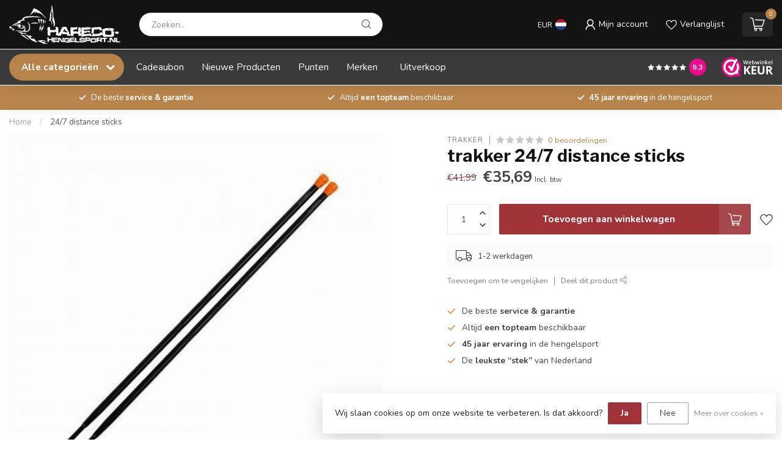

--- FILE ---
content_type: text/html;charset=utf-8
request_url: https://www.harecohengelsport.nl/24-7-distance-sticks.html
body_size: 54401
content:
<!DOCTYPE html>
<html lang="nl">
  <head> 
    
    
    
    <meta name="tp-claim" content="19188ffc55cc8b">

    
    
<link rel="preconnect" href="https://cdn.webshopapp.com">
<link rel="preconnect" href="https://fonts.googleapis.com">
<link rel="preconnect" href="https://fonts.gstatic.com" crossorigin>
<!--

    Theme Proxima | v1.0.0.1912202301_1_347355
    Theme designed and created by Dyvelopment - We are true e-commerce heroes!

    For custom Lightspeed eCom development or design contact us at www.dyvelopment.com

      _____                  _                                  _   
     |  __ \                | |                                | |  
     | |  | |_   ___   _____| | ___  _ __  _ __ ___   ___ _ __ | |_ 
     | |  | | | | \ \ / / _ \ |/ _ \| '_ \| '_ ` _ \ / _ \ '_ \| __|
     | |__| | |_| |\ V /  __/ | (_) | |_) | | | | | |  __/ | | | |_ 
     |_____/ \__, | \_/ \___|_|\___/| .__/|_| |_| |_|\___|_| |_|\__|
              __/ |                 | |                             
             |___/                  |_|                             
-->


<meta charset="utf-8"/>
<!-- [START] 'blocks/head.rain' -->
<!--

  (c) 2008-2026 Lightspeed Netherlands B.V.
  http://www.lightspeedhq.com
  Generated: 15-01-2026 @ 03:54:49

-->
<link rel="canonical" href="https://www.harecohengelsport.nl/24-7-distance-sticks.html"/>
<link rel="alternate" href="https://www.harecohengelsport.nl/index.rss" type="application/rss+xml" title="Nieuwe producten"/>
<link href="https://cdn.webshopapp.com/assets/cookielaw.css?2025-02-20" rel="stylesheet" type="text/css"/>
<meta name="robots" content="noodp,noydir"/>
<meta name="google-site-verification" content="4wIAJ7mfhN1dGz7sLZ_ZUb89IJjXBTjxs323A2KdBWo"/>
<meta property="og:url" content="https://www.harecohengelsport.nl/24-7-distance-sticks.html?source=facebook"/>
<meta property="og:site_name" content="Hareco Hengelsport"/>
<meta property="og:title" content="Trakker 24/7 Distance Sticks"/>
<meta property="og:description" content="Innovatie, Kwaliteit en Comfort | Deze drie waarden zijn de kern van Trakker en vormen elk product dat we produceren, van shelters tot luggage en kleding."/>
<meta property="og:image" content="https://cdn.webshopapp.com/shops/347355/files/440459327/trakker-24-7-distance-sticks.jpg"/>
<script>
/* DyApps Theme Addons config */
if( !window.dyapps ){ window.dyapps = {}; }
window.dyapps.addons = {
 "enabled": true,
 "created_at": "22-06-2023 14:26:19",
 "settings": {
    "matrix_separator": ",",
    "filterGroupSwatches": [],
    "swatchesForCustomFields": [],
    "plan": {
     "can_variant_group": true,
     "can_stockify": true,
     "can_vat_switcher": true,
     "can_age_popup": false,
     "can_custom_qty": false,
     "can_data01_colors": false
    },
    "advancedVariants": {
     "enabled": false,
     "price_in_dropdown": true,
     "stockify_in_dropdown": true,
     "disable_out_of_stock": true,
     "grid_swatches_container_selector": ".dy-collection-grid-swatch-holder",
     "grid_swatches_position": "left",
     "grid_swatches_max_colors": 4,
     "grid_swatches_enabled": true,
     "variant_status_icon": false,
     "display_type": "select",
     "product_swatches_size": "default",
     "live_pricing": true
    },
    "age_popup": {
     "enabled": false,
     "logo_url": "",
     "image_footer_url": "",
     "text": {
                 
        "nl": {
         "content": "<h3>Bevestig je leeftijd<\/h3><p>Je moet 18 jaar of ouder zijn om deze website te bezoeken.<\/p>",
         "content_no": "<h3>Sorry!<\/h3><p>Je kunt deze website helaas niet bezoeken.<\/p>",
         "button_yes": "Ik ben 18 jaar of ouder",
         "button_no": "Ik ben jonger dan 18",
        }        }
    },
    "stockify": {
     "enabled": false,
     "stock_trigger_type": "outofstock",
     "optin_policy": false,
     "api": "https://my.dyapps.io/api/public/8a35fafdb2/stockify/subscribe",
     "text": {
                 
        "nl": {
         "email_placeholder": "Jouw e-mailadres",
         "button_trigger": "Geef me een seintje bij voorraad",
         "button_submit": "Houd me op de hoogte!",
         "title": "Laat je e-mailadres achter",
         "desc": "Helaas is dit product momenteel uitverkocht. Laat je e-mailadres achter en we sturen je een e-mail wanneer het product weer beschikbaar is.",
         "bottom_text": "We gebruiken je gegevens alleen voor deze email. Meer info in onze <a href=\"\/service\/privacy-policy\/\" target=\"_blank\">privacy policy<\/a>."
        }        }
    },
    "categoryBanners": {
     "enabled": true,
     "mobile_breakpoint": "576px",
     "category_banner": [],
     "banners": {
             }
    }
 },
 "swatches": {
 "default": {"is_default": true, "type": "multi", "values": {"background-size": "10px 10px", "background-position": "0 0, 0 5px, 5px -5px, -5px 0px", "background-image": "linear-gradient(45deg, rgba(100,100,100,0.3) 25%, transparent 25%),  linear-gradient(-45deg, rgba(100,100,100,0.3) 25%, transparent 25%),  linear-gradient(45deg, transparent 75%, rgba(100,100,100,0.3) 75%),  linear-gradient(-45deg, transparent 75%, rgba(100,100,100,0.3) 75%)"}} ,   }
};
</script>
<script>
(function(w,d,s,l,i){w[l]=w[l]||[];w[l].push({'gtm.start':
new Date().getTime(),event:'gtm.js'});var f=d.getElementsByTagName(s)[0],
j=d.createElement(s),dl=l!='dataLayer'?'&l='+l:'';j.async=true;j.src=
'https://www.googletagmanager.com/gtm.js?id='+i+dl;f.parentNode.insertBefore(j,f);
})(window,document,'script','dataLayer','GTM-KMR4TGDF');
</script>
<script>
<meta name="tp-claim" content="19188ffc55cc8b">

</script>
<!--[if lt IE 9]>
<script src="https://cdn.webshopapp.com/assets/html5shiv.js?2025-02-20"></script>
<![endif]-->
<!-- [END] 'blocks/head.rain' -->

<title>Trakker 24/7 Distance Sticks - Hareco Hengelsport</title>

<meta name="dyapps-addons-enabled" content="true">
<meta name="dyapps-addons-version" content="2022081001">
<meta name="dyapps-theme-name" content="Proxima">
<meta name="dyapps-theme-editor" content="true">

<meta name="description" content="Innovatie, Kwaliteit en Comfort | Deze drie waarden zijn de kern van Trakker en vormen elk product dat we produceren, van shelters tot luggage en kleding." />
<meta name="keywords" content="trakker, 24/7, distance, sticks, Hengelsport, Vissen, Karper, Karpervissen, Brasem, Voorn, Witvissen, Snoek, Snoekbaars, Baars, Roofvissen, Zeevissen, Meerval, Meervalvissen" />

<meta http-equiv="X-UA-Compatible" content="IE=edge">
<meta name="viewport" content="width=device-width, initial-scale=1">

<link rel="shortcut icon" href="https://cdn.webshopapp.com/shops/347355/themes/183210/v/2082646/assets/favicon.ico?20240124093640" type="image/x-icon" />
<link rel="preload" as="image" href="https://cdn.webshopapp.com/shops/347355/themes/183210/v/1951743/assets/logo.png?20240124093639">


	<link rel="preload" as="image" href="https://cdn.webshopapp.com/shops/347355/files/440459327/650x650x2/trakker-24-7-distance-sticks.jpg">

<script src="https://cdn.webshopapp.com/shops/347355/themes/183210/assets/jquery-1-12-4-min.js?20260114212549" defer></script>
<script>if(navigator.userAgent.indexOf("MSIE ") > -1 || navigator.userAgent.indexOf("Trident/") > -1) { document.write('<script src="https://cdn.webshopapp.com/shops/347355/themes/183210/assets/intersection-observer-polyfill.js?20260114212549">\x3C/script>') }</script>

<style>/*!
 * Bootstrap Reboot v4.6.1 (https://getbootstrap.com/)
 * Copyright 2011-2021 The Bootstrap Authors
 * Copyright 2011-2021 Twitter, Inc.
 * Licensed under MIT (https://github.com/twbs/bootstrap/blob/main/LICENSE)
 * Forked from Normalize.css, licensed MIT (https://github.com/necolas/normalize.css/blob/master/LICENSE.md)
 */*,*::before,*::after{box-sizing:border-box}html{font-family:sans-serif;line-height:1.15;-webkit-text-size-adjust:100%;-webkit-tap-highlight-color:rgba(0,0,0,0)}article,aside,figcaption,figure,footer,header,hgroup,main,nav,section{display:block}body{margin:0;font-family:-apple-system,BlinkMacSystemFont,"Segoe UI",Roboto,"Helvetica Neue",Arial,"Noto Sans","Liberation Sans",sans-serif,"Apple Color Emoji","Segoe UI Emoji","Segoe UI Symbol","Noto Color Emoji";font-size:1rem;font-weight:400;line-height:1.42857143;color:#212529;text-align:left;background-color:#fff}[tabindex="-1"]:focus:not(:focus-visible){outline:0 !important}hr{box-sizing:content-box;height:0;overflow:visible}h1,h2,h3,h4,h5,h6{margin-top:0;margin-bottom:.5rem}p{margin-top:0;margin-bottom:1rem}abbr[title],abbr[data-original-title]{text-decoration:underline;text-decoration:underline dotted;cursor:help;border-bottom:0;text-decoration-skip-ink:none}address{margin-bottom:1rem;font-style:normal;line-height:inherit}ol,ul,dl{margin-top:0;margin-bottom:1rem}ol ol,ul ul,ol ul,ul ol{margin-bottom:0}dt{font-weight:700}dd{margin-bottom:.5rem;margin-left:0}blockquote{margin:0 0 1rem}b,strong{font-weight:bolder}small{font-size:80%}sub,sup{position:relative;font-size:75%;line-height:0;vertical-align:baseline}sub{bottom:-0.25em}sup{top:-0.5em}a{color:#007bff;text-decoration:none;background-color:transparent}a:hover{color:#0056b3;text-decoration:underline}a:not([href]):not([class]){color:inherit;text-decoration:none}a:not([href]):not([class]):hover{color:inherit;text-decoration:none}pre,code,kbd,samp{font-family:SFMono-Regular,Menlo,Monaco,Consolas,"Liberation Mono","Courier New",monospace;font-size:1em}pre{margin-top:0;margin-bottom:1rem;overflow:auto;-ms-overflow-style:scrollbar}figure{margin:0 0 1rem}img{vertical-align:middle;border-style:none}svg{overflow:hidden;vertical-align:middle}table{border-collapse:collapse}caption{padding-top:.75rem;padding-bottom:.75rem;color:#6c757d;text-align:left;caption-side:bottom}th{text-align:inherit;text-align:-webkit-match-parent}label{display:inline-block;margin-bottom:.5rem}button{border-radius:0}button:focus:not(:focus-visible){outline:0}input,button,select,optgroup,textarea{margin:0;font-family:inherit;font-size:inherit;line-height:inherit}button,input{overflow:visible}button,select{text-transform:none}[role=button]{cursor:pointer}select{word-wrap:normal}button,[type=button],[type=reset],[type=submit]{-webkit-appearance:button}button:not(:disabled),[type=button]:not(:disabled),[type=reset]:not(:disabled),[type=submit]:not(:disabled){cursor:pointer}button::-moz-focus-inner,[type=button]::-moz-focus-inner,[type=reset]::-moz-focus-inner,[type=submit]::-moz-focus-inner{padding:0;border-style:none}input[type=radio],input[type=checkbox]{box-sizing:border-box;padding:0}textarea{overflow:auto;resize:vertical}fieldset{min-width:0;padding:0;margin:0;border:0}legend{display:block;width:100%;max-width:100%;padding:0;margin-bottom:.5rem;font-size:1.5rem;line-height:inherit;color:inherit;white-space:normal}progress{vertical-align:baseline}[type=number]::-webkit-inner-spin-button,[type=number]::-webkit-outer-spin-button{height:auto}[type=search]{outline-offset:-2px;-webkit-appearance:none}[type=search]::-webkit-search-decoration{-webkit-appearance:none}::-webkit-file-upload-button{font:inherit;-webkit-appearance:button}output{display:inline-block}summary{display:list-item;cursor:pointer}template{display:none}[hidden]{display:none !important}/*!
 * Bootstrap Grid v4.6.1 (https://getbootstrap.com/)
 * Copyright 2011-2021 The Bootstrap Authors
 * Copyright 2011-2021 Twitter, Inc.
 * Licensed under MIT (https://github.com/twbs/bootstrap/blob/main/LICENSE)
 */html{box-sizing:border-box;-ms-overflow-style:scrollbar}*,*::before,*::after{box-sizing:inherit}.container,.container-fluid,.container-xl,.container-lg,.container-md,.container-sm{width:100%;padding-right:15px;padding-left:15px;margin-right:auto;margin-left:auto}@media(min-width: 576px){.container-sm,.container{max-width:540px}}@media(min-width: 768px){.container-md,.container-sm,.container{max-width:720px}}@media(min-width: 992px){.container-lg,.container-md,.container-sm,.container{max-width:960px}}@media(min-width: 1200px){.container-xl,.container-lg,.container-md,.container-sm,.container{max-width:1140px}}.row{display:flex;flex-wrap:wrap;margin-right:-15px;margin-left:-15px}.no-gutters{margin-right:0;margin-left:0}.no-gutters>.col,.no-gutters>[class*=col-]{padding-right:0;padding-left:0}.col-xl,.col-xl-auto,.col-xl-12,.col-xl-11,.col-xl-10,.col-xl-9,.col-xl-8,.col-xl-7,.col-xl-6,.col-xl-5,.col-xl-4,.col-xl-3,.col-xl-2,.col-xl-1,.col-lg,.col-lg-auto,.col-lg-12,.col-lg-11,.col-lg-10,.col-lg-9,.col-lg-8,.col-lg-7,.col-lg-6,.col-lg-5,.col-lg-4,.col-lg-3,.col-lg-2,.col-lg-1,.col-md,.col-md-auto,.col-md-12,.col-md-11,.col-md-10,.col-md-9,.col-md-8,.col-md-7,.col-md-6,.col-md-5,.col-md-4,.col-md-3,.col-md-2,.col-md-1,.col-sm,.col-sm-auto,.col-sm-12,.col-sm-11,.col-sm-10,.col-sm-9,.col-sm-8,.col-sm-7,.col-sm-6,.col-sm-5,.col-sm-4,.col-sm-3,.col-sm-2,.col-sm-1,.col,.col-auto,.col-12,.col-11,.col-10,.col-9,.col-8,.col-7,.col-6,.col-5,.col-4,.col-3,.col-2,.col-1{position:relative;width:100%;padding-right:15px;padding-left:15px}.col{flex-basis:0;flex-grow:1;max-width:100%}.row-cols-1>*{flex:0 0 100%;max-width:100%}.row-cols-2>*{flex:0 0 50%;max-width:50%}.row-cols-3>*{flex:0 0 33.3333333333%;max-width:33.3333333333%}.row-cols-4>*{flex:0 0 25%;max-width:25%}.row-cols-5>*{flex:0 0 20%;max-width:20%}.row-cols-6>*{flex:0 0 16.6666666667%;max-width:16.6666666667%}.col-auto{flex:0 0 auto;width:auto;max-width:100%}.col-1{flex:0 0 8.33333333%;max-width:8.33333333%}.col-2{flex:0 0 16.66666667%;max-width:16.66666667%}.col-3{flex:0 0 25%;max-width:25%}.col-4{flex:0 0 33.33333333%;max-width:33.33333333%}.col-5{flex:0 0 41.66666667%;max-width:41.66666667%}.col-6{flex:0 0 50%;max-width:50%}.col-7{flex:0 0 58.33333333%;max-width:58.33333333%}.col-8{flex:0 0 66.66666667%;max-width:66.66666667%}.col-9{flex:0 0 75%;max-width:75%}.col-10{flex:0 0 83.33333333%;max-width:83.33333333%}.col-11{flex:0 0 91.66666667%;max-width:91.66666667%}.col-12{flex:0 0 100%;max-width:100%}.order-first{order:-1}.order-last{order:13}.order-0{order:0}.order-1{order:1}.order-2{order:2}.order-3{order:3}.order-4{order:4}.order-5{order:5}.order-6{order:6}.order-7{order:7}.order-8{order:8}.order-9{order:9}.order-10{order:10}.order-11{order:11}.order-12{order:12}.offset-1{margin-left:8.33333333%}.offset-2{margin-left:16.66666667%}.offset-3{margin-left:25%}.offset-4{margin-left:33.33333333%}.offset-5{margin-left:41.66666667%}.offset-6{margin-left:50%}.offset-7{margin-left:58.33333333%}.offset-8{margin-left:66.66666667%}.offset-9{margin-left:75%}.offset-10{margin-left:83.33333333%}.offset-11{margin-left:91.66666667%}@media(min-width: 576px){.col-sm{flex-basis:0;flex-grow:1;max-width:100%}.row-cols-sm-1>*{flex:0 0 100%;max-width:100%}.row-cols-sm-2>*{flex:0 0 50%;max-width:50%}.row-cols-sm-3>*{flex:0 0 33.3333333333%;max-width:33.3333333333%}.row-cols-sm-4>*{flex:0 0 25%;max-width:25%}.row-cols-sm-5>*{flex:0 0 20%;max-width:20%}.row-cols-sm-6>*{flex:0 0 16.6666666667%;max-width:16.6666666667%}.col-sm-auto{flex:0 0 auto;width:auto;max-width:100%}.col-sm-1{flex:0 0 8.33333333%;max-width:8.33333333%}.col-sm-2{flex:0 0 16.66666667%;max-width:16.66666667%}.col-sm-3{flex:0 0 25%;max-width:25%}.col-sm-4{flex:0 0 33.33333333%;max-width:33.33333333%}.col-sm-5{flex:0 0 41.66666667%;max-width:41.66666667%}.col-sm-6{flex:0 0 50%;max-width:50%}.col-sm-7{flex:0 0 58.33333333%;max-width:58.33333333%}.col-sm-8{flex:0 0 66.66666667%;max-width:66.66666667%}.col-sm-9{flex:0 0 75%;max-width:75%}.col-sm-10{flex:0 0 83.33333333%;max-width:83.33333333%}.col-sm-11{flex:0 0 91.66666667%;max-width:91.66666667%}.col-sm-12{flex:0 0 100%;max-width:100%}.order-sm-first{order:-1}.order-sm-last{order:13}.order-sm-0{order:0}.order-sm-1{order:1}.order-sm-2{order:2}.order-sm-3{order:3}.order-sm-4{order:4}.order-sm-5{order:5}.order-sm-6{order:6}.order-sm-7{order:7}.order-sm-8{order:8}.order-sm-9{order:9}.order-sm-10{order:10}.order-sm-11{order:11}.order-sm-12{order:12}.offset-sm-0{margin-left:0}.offset-sm-1{margin-left:8.33333333%}.offset-sm-2{margin-left:16.66666667%}.offset-sm-3{margin-left:25%}.offset-sm-4{margin-left:33.33333333%}.offset-sm-5{margin-left:41.66666667%}.offset-sm-6{margin-left:50%}.offset-sm-7{margin-left:58.33333333%}.offset-sm-8{margin-left:66.66666667%}.offset-sm-9{margin-left:75%}.offset-sm-10{margin-left:83.33333333%}.offset-sm-11{margin-left:91.66666667%}}@media(min-width: 768px){.col-md{flex-basis:0;flex-grow:1;max-width:100%}.row-cols-md-1>*{flex:0 0 100%;max-width:100%}.row-cols-md-2>*{flex:0 0 50%;max-width:50%}.row-cols-md-3>*{flex:0 0 33.3333333333%;max-width:33.3333333333%}.row-cols-md-4>*{flex:0 0 25%;max-width:25%}.row-cols-md-5>*{flex:0 0 20%;max-width:20%}.row-cols-md-6>*{flex:0 0 16.6666666667%;max-width:16.6666666667%}.col-md-auto{flex:0 0 auto;width:auto;max-width:100%}.col-md-1{flex:0 0 8.33333333%;max-width:8.33333333%}.col-md-2{flex:0 0 16.66666667%;max-width:16.66666667%}.col-md-3{flex:0 0 25%;max-width:25%}.col-md-4{flex:0 0 33.33333333%;max-width:33.33333333%}.col-md-5{flex:0 0 41.66666667%;max-width:41.66666667%}.col-md-6{flex:0 0 50%;max-width:50%}.col-md-7{flex:0 0 58.33333333%;max-width:58.33333333%}.col-md-8{flex:0 0 66.66666667%;max-width:66.66666667%}.col-md-9{flex:0 0 75%;max-width:75%}.col-md-10{flex:0 0 83.33333333%;max-width:83.33333333%}.col-md-11{flex:0 0 91.66666667%;max-width:91.66666667%}.col-md-12{flex:0 0 100%;max-width:100%}.order-md-first{order:-1}.order-md-last{order:13}.order-md-0{order:0}.order-md-1{order:1}.order-md-2{order:2}.order-md-3{order:3}.order-md-4{order:4}.order-md-5{order:5}.order-md-6{order:6}.order-md-7{order:7}.order-md-8{order:8}.order-md-9{order:9}.order-md-10{order:10}.order-md-11{order:11}.order-md-12{order:12}.offset-md-0{margin-left:0}.offset-md-1{margin-left:8.33333333%}.offset-md-2{margin-left:16.66666667%}.offset-md-3{margin-left:25%}.offset-md-4{margin-left:33.33333333%}.offset-md-5{margin-left:41.66666667%}.offset-md-6{margin-left:50%}.offset-md-7{margin-left:58.33333333%}.offset-md-8{margin-left:66.66666667%}.offset-md-9{margin-left:75%}.offset-md-10{margin-left:83.33333333%}.offset-md-11{margin-left:91.66666667%}}@media(min-width: 992px){.col-lg{flex-basis:0;flex-grow:1;max-width:100%}.row-cols-lg-1>*{flex:0 0 100%;max-width:100%}.row-cols-lg-2>*{flex:0 0 50%;max-width:50%}.row-cols-lg-3>*{flex:0 0 33.3333333333%;max-width:33.3333333333%}.row-cols-lg-4>*{flex:0 0 25%;max-width:25%}.row-cols-lg-5>*{flex:0 0 20%;max-width:20%}.row-cols-lg-6>*{flex:0 0 16.6666666667%;max-width:16.6666666667%}.col-lg-auto{flex:0 0 auto;width:auto;max-width:100%}.col-lg-1{flex:0 0 8.33333333%;max-width:8.33333333%}.col-lg-2{flex:0 0 16.66666667%;max-width:16.66666667%}.col-lg-3{flex:0 0 25%;max-width:25%}.col-lg-4{flex:0 0 33.33333333%;max-width:33.33333333%}.col-lg-5{flex:0 0 41.66666667%;max-width:41.66666667%}.col-lg-6{flex:0 0 50%;max-width:50%}.col-lg-7{flex:0 0 58.33333333%;max-width:58.33333333%}.col-lg-8{flex:0 0 66.66666667%;max-width:66.66666667%}.col-lg-9{flex:0 0 75%;max-width:75%}.col-lg-10{flex:0 0 83.33333333%;max-width:83.33333333%}.col-lg-11{flex:0 0 91.66666667%;max-width:91.66666667%}.col-lg-12{flex:0 0 100%;max-width:100%}.order-lg-first{order:-1}.order-lg-last{order:13}.order-lg-0{order:0}.order-lg-1{order:1}.order-lg-2{order:2}.order-lg-3{order:3}.order-lg-4{order:4}.order-lg-5{order:5}.order-lg-6{order:6}.order-lg-7{order:7}.order-lg-8{order:8}.order-lg-9{order:9}.order-lg-10{order:10}.order-lg-11{order:11}.order-lg-12{order:12}.offset-lg-0{margin-left:0}.offset-lg-1{margin-left:8.33333333%}.offset-lg-2{margin-left:16.66666667%}.offset-lg-3{margin-left:25%}.offset-lg-4{margin-left:33.33333333%}.offset-lg-5{margin-left:41.66666667%}.offset-lg-6{margin-left:50%}.offset-lg-7{margin-left:58.33333333%}.offset-lg-8{margin-left:66.66666667%}.offset-lg-9{margin-left:75%}.offset-lg-10{margin-left:83.33333333%}.offset-lg-11{margin-left:91.66666667%}}@media(min-width: 1200px){.col-xl{flex-basis:0;flex-grow:1;max-width:100%}.row-cols-xl-1>*{flex:0 0 100%;max-width:100%}.row-cols-xl-2>*{flex:0 0 50%;max-width:50%}.row-cols-xl-3>*{flex:0 0 33.3333333333%;max-width:33.3333333333%}.row-cols-xl-4>*{flex:0 0 25%;max-width:25%}.row-cols-xl-5>*{flex:0 0 20%;max-width:20%}.row-cols-xl-6>*{flex:0 0 16.6666666667%;max-width:16.6666666667%}.col-xl-auto{flex:0 0 auto;width:auto;max-width:100%}.col-xl-1{flex:0 0 8.33333333%;max-width:8.33333333%}.col-xl-2{flex:0 0 16.66666667%;max-width:16.66666667%}.col-xl-3{flex:0 0 25%;max-width:25%}.col-xl-4{flex:0 0 33.33333333%;max-width:33.33333333%}.col-xl-5{flex:0 0 41.66666667%;max-width:41.66666667%}.col-xl-6{flex:0 0 50%;max-width:50%}.col-xl-7{flex:0 0 58.33333333%;max-width:58.33333333%}.col-xl-8{flex:0 0 66.66666667%;max-width:66.66666667%}.col-xl-9{flex:0 0 75%;max-width:75%}.col-xl-10{flex:0 0 83.33333333%;max-width:83.33333333%}.col-xl-11{flex:0 0 91.66666667%;max-width:91.66666667%}.col-xl-12{flex:0 0 100%;max-width:100%}.order-xl-first{order:-1}.order-xl-last{order:13}.order-xl-0{order:0}.order-xl-1{order:1}.order-xl-2{order:2}.order-xl-3{order:3}.order-xl-4{order:4}.order-xl-5{order:5}.order-xl-6{order:6}.order-xl-7{order:7}.order-xl-8{order:8}.order-xl-9{order:9}.order-xl-10{order:10}.order-xl-11{order:11}.order-xl-12{order:12}.offset-xl-0{margin-left:0}.offset-xl-1{margin-left:8.33333333%}.offset-xl-2{margin-left:16.66666667%}.offset-xl-3{margin-left:25%}.offset-xl-4{margin-left:33.33333333%}.offset-xl-5{margin-left:41.66666667%}.offset-xl-6{margin-left:50%}.offset-xl-7{margin-left:58.33333333%}.offset-xl-8{margin-left:66.66666667%}.offset-xl-9{margin-left:75%}.offset-xl-10{margin-left:83.33333333%}.offset-xl-11{margin-left:91.66666667%}}.d-none{display:none !important}.d-inline{display:inline !important}.d-inline-block{display:inline-block !important}.d-block{display:block !important}.d-table{display:table !important}.d-table-row{display:table-row !important}.d-table-cell{display:table-cell !important}.d-flex{display:flex !important}.d-inline-flex{display:inline-flex !important}@media(min-width: 576px){.d-sm-none{display:none !important}.d-sm-inline{display:inline !important}.d-sm-inline-block{display:inline-block !important}.d-sm-block{display:block !important}.d-sm-table{display:table !important}.d-sm-table-row{display:table-row !important}.d-sm-table-cell{display:table-cell !important}.d-sm-flex{display:flex !important}.d-sm-inline-flex{display:inline-flex !important}}@media(min-width: 768px){.d-md-none{display:none !important}.d-md-inline{display:inline !important}.d-md-inline-block{display:inline-block !important}.d-md-block{display:block !important}.d-md-table{display:table !important}.d-md-table-row{display:table-row !important}.d-md-table-cell{display:table-cell !important}.d-md-flex{display:flex !important}.d-md-inline-flex{display:inline-flex !important}}@media(min-width: 992px){.d-lg-none{display:none !important}.d-lg-inline{display:inline !important}.d-lg-inline-block{display:inline-block !important}.d-lg-block{display:block !important}.d-lg-table{display:table !important}.d-lg-table-row{display:table-row !important}.d-lg-table-cell{display:table-cell !important}.d-lg-flex{display:flex !important}.d-lg-inline-flex{display:inline-flex !important}}@media(min-width: 1200px){.d-xl-none{display:none !important}.d-xl-inline{display:inline !important}.d-xl-inline-block{display:inline-block !important}.d-xl-block{display:block !important}.d-xl-table{display:table !important}.d-xl-table-row{display:table-row !important}.d-xl-table-cell{display:table-cell !important}.d-xl-flex{display:flex !important}.d-xl-inline-flex{display:inline-flex !important}}@media print{.d-print-none{display:none !important}.d-print-inline{display:inline !important}.d-print-inline-block{display:inline-block !important}.d-print-block{display:block !important}.d-print-table{display:table !important}.d-print-table-row{display:table-row !important}.d-print-table-cell{display:table-cell !important}.d-print-flex{display:flex !important}.d-print-inline-flex{display:inline-flex !important}}.flex-row{flex-direction:row !important}.flex-column{flex-direction:column !important}.flex-row-reverse{flex-direction:row-reverse !important}.flex-column-reverse{flex-direction:column-reverse !important}.flex-wrap{flex-wrap:wrap !important}.flex-nowrap{flex-wrap:nowrap !important}.flex-wrap-reverse{flex-wrap:wrap-reverse !important}.flex-fill{flex:1 1 auto !important}.flex-grow-0{flex-grow:0 !important}.flex-grow-1{flex-grow:1 !important}.flex-shrink-0{flex-shrink:0 !important}.flex-shrink-1{flex-shrink:1 !important}.justify-content-start{justify-content:flex-start !important}.justify-content-end{justify-content:flex-end !important}.justify-content-center{justify-content:center !important}.justify-content-between{justify-content:space-between !important}.justify-content-around{justify-content:space-around !important}.align-items-start{align-items:flex-start !important}.align-items-end{align-items:flex-end !important}.align-items-center{align-items:center !important}.align-items-baseline{align-items:baseline !important}.align-items-stretch{align-items:stretch !important}.align-content-start{align-content:flex-start !important}.align-content-end{align-content:flex-end !important}.align-content-center{align-content:center !important}.align-content-between{align-content:space-between !important}.align-content-around{align-content:space-around !important}.align-content-stretch{align-content:stretch !important}.align-self-auto{align-self:auto !important}.align-self-start{align-self:flex-start !important}.align-self-end{align-self:flex-end !important}.align-self-center{align-self:center !important}.align-self-baseline{align-self:baseline !important}.align-self-stretch{align-self:stretch !important}@media(min-width: 576px){.flex-sm-row{flex-direction:row !important}.flex-sm-column{flex-direction:column !important}.flex-sm-row-reverse{flex-direction:row-reverse !important}.flex-sm-column-reverse{flex-direction:column-reverse !important}.flex-sm-wrap{flex-wrap:wrap !important}.flex-sm-nowrap{flex-wrap:nowrap !important}.flex-sm-wrap-reverse{flex-wrap:wrap-reverse !important}.flex-sm-fill{flex:1 1 auto !important}.flex-sm-grow-0{flex-grow:0 !important}.flex-sm-grow-1{flex-grow:1 !important}.flex-sm-shrink-0{flex-shrink:0 !important}.flex-sm-shrink-1{flex-shrink:1 !important}.justify-content-sm-start{justify-content:flex-start !important}.justify-content-sm-end{justify-content:flex-end !important}.justify-content-sm-center{justify-content:center !important}.justify-content-sm-between{justify-content:space-between !important}.justify-content-sm-around{justify-content:space-around !important}.align-items-sm-start{align-items:flex-start !important}.align-items-sm-end{align-items:flex-end !important}.align-items-sm-center{align-items:center !important}.align-items-sm-baseline{align-items:baseline !important}.align-items-sm-stretch{align-items:stretch !important}.align-content-sm-start{align-content:flex-start !important}.align-content-sm-end{align-content:flex-end !important}.align-content-sm-center{align-content:center !important}.align-content-sm-between{align-content:space-between !important}.align-content-sm-around{align-content:space-around !important}.align-content-sm-stretch{align-content:stretch !important}.align-self-sm-auto{align-self:auto !important}.align-self-sm-start{align-self:flex-start !important}.align-self-sm-end{align-self:flex-end !important}.align-self-sm-center{align-self:center !important}.align-self-sm-baseline{align-self:baseline !important}.align-self-sm-stretch{align-self:stretch !important}}@media(min-width: 768px){.flex-md-row{flex-direction:row !important}.flex-md-column{flex-direction:column !important}.flex-md-row-reverse{flex-direction:row-reverse !important}.flex-md-column-reverse{flex-direction:column-reverse !important}.flex-md-wrap{flex-wrap:wrap !important}.flex-md-nowrap{flex-wrap:nowrap !important}.flex-md-wrap-reverse{flex-wrap:wrap-reverse !important}.flex-md-fill{flex:1 1 auto !important}.flex-md-grow-0{flex-grow:0 !important}.flex-md-grow-1{flex-grow:1 !important}.flex-md-shrink-0{flex-shrink:0 !important}.flex-md-shrink-1{flex-shrink:1 !important}.justify-content-md-start{justify-content:flex-start !important}.justify-content-md-end{justify-content:flex-end !important}.justify-content-md-center{justify-content:center !important}.justify-content-md-between{justify-content:space-between !important}.justify-content-md-around{justify-content:space-around !important}.align-items-md-start{align-items:flex-start !important}.align-items-md-end{align-items:flex-end !important}.align-items-md-center{align-items:center !important}.align-items-md-baseline{align-items:baseline !important}.align-items-md-stretch{align-items:stretch !important}.align-content-md-start{align-content:flex-start !important}.align-content-md-end{align-content:flex-end !important}.align-content-md-center{align-content:center !important}.align-content-md-between{align-content:space-between !important}.align-content-md-around{align-content:space-around !important}.align-content-md-stretch{align-content:stretch !important}.align-self-md-auto{align-self:auto !important}.align-self-md-start{align-self:flex-start !important}.align-self-md-end{align-self:flex-end !important}.align-self-md-center{align-self:center !important}.align-self-md-baseline{align-self:baseline !important}.align-self-md-stretch{align-self:stretch !important}}@media(min-width: 992px){.flex-lg-row{flex-direction:row !important}.flex-lg-column{flex-direction:column !important}.flex-lg-row-reverse{flex-direction:row-reverse !important}.flex-lg-column-reverse{flex-direction:column-reverse !important}.flex-lg-wrap{flex-wrap:wrap !important}.flex-lg-nowrap{flex-wrap:nowrap !important}.flex-lg-wrap-reverse{flex-wrap:wrap-reverse !important}.flex-lg-fill{flex:1 1 auto !important}.flex-lg-grow-0{flex-grow:0 !important}.flex-lg-grow-1{flex-grow:1 !important}.flex-lg-shrink-0{flex-shrink:0 !important}.flex-lg-shrink-1{flex-shrink:1 !important}.justify-content-lg-start{justify-content:flex-start !important}.justify-content-lg-end{justify-content:flex-end !important}.justify-content-lg-center{justify-content:center !important}.justify-content-lg-between{justify-content:space-between !important}.justify-content-lg-around{justify-content:space-around !important}.align-items-lg-start{align-items:flex-start !important}.align-items-lg-end{align-items:flex-end !important}.align-items-lg-center{align-items:center !important}.align-items-lg-baseline{align-items:baseline !important}.align-items-lg-stretch{align-items:stretch !important}.align-content-lg-start{align-content:flex-start !important}.align-content-lg-end{align-content:flex-end !important}.align-content-lg-center{align-content:center !important}.align-content-lg-between{align-content:space-between !important}.align-content-lg-around{align-content:space-around !important}.align-content-lg-stretch{align-content:stretch !important}.align-self-lg-auto{align-self:auto !important}.align-self-lg-start{align-self:flex-start !important}.align-self-lg-end{align-self:flex-end !important}.align-self-lg-center{align-self:center !important}.align-self-lg-baseline{align-self:baseline !important}.align-self-lg-stretch{align-self:stretch !important}}@media(min-width: 1200px){.flex-xl-row{flex-direction:row !important}.flex-xl-column{flex-direction:column !important}.flex-xl-row-reverse{flex-direction:row-reverse !important}.flex-xl-column-reverse{flex-direction:column-reverse !important}.flex-xl-wrap{flex-wrap:wrap !important}.flex-xl-nowrap{flex-wrap:nowrap !important}.flex-xl-wrap-reverse{flex-wrap:wrap-reverse !important}.flex-xl-fill{flex:1 1 auto !important}.flex-xl-grow-0{flex-grow:0 !important}.flex-xl-grow-1{flex-grow:1 !important}.flex-xl-shrink-0{flex-shrink:0 !important}.flex-xl-shrink-1{flex-shrink:1 !important}.justify-content-xl-start{justify-content:flex-start !important}.justify-content-xl-end{justify-content:flex-end !important}.justify-content-xl-center{justify-content:center !important}.justify-content-xl-between{justify-content:space-between !important}.justify-content-xl-around{justify-content:space-around !important}.align-items-xl-start{align-items:flex-start !important}.align-items-xl-end{align-items:flex-end !important}.align-items-xl-center{align-items:center !important}.align-items-xl-baseline{align-items:baseline !important}.align-items-xl-stretch{align-items:stretch !important}.align-content-xl-start{align-content:flex-start !important}.align-content-xl-end{align-content:flex-end !important}.align-content-xl-center{align-content:center !important}.align-content-xl-between{align-content:space-between !important}.align-content-xl-around{align-content:space-around !important}.align-content-xl-stretch{align-content:stretch !important}.align-self-xl-auto{align-self:auto !important}.align-self-xl-start{align-self:flex-start !important}.align-self-xl-end{align-self:flex-end !important}.align-self-xl-center{align-self:center !important}.align-self-xl-baseline{align-self:baseline !important}.align-self-xl-stretch{align-self:stretch !important}}.m-0{margin:0 !important}.mt-0,.my-0{margin-top:0 !important}.mr-0,.mx-0{margin-right:0 !important}.mb-0,.my-0{margin-bottom:0 !important}.ml-0,.mx-0{margin-left:0 !important}.m-1{margin:5px !important}.mt-1,.my-1{margin-top:5px !important}.mr-1,.mx-1{margin-right:5px !important}.mb-1,.my-1{margin-bottom:5px !important}.ml-1,.mx-1{margin-left:5px !important}.m-2{margin:10px !important}.mt-2,.my-2{margin-top:10px !important}.mr-2,.mx-2{margin-right:10px !important}.mb-2,.my-2{margin-bottom:10px !important}.ml-2,.mx-2{margin-left:10px !important}.m-3{margin:15px !important}.mt-3,.my-3{margin-top:15px !important}.mr-3,.mx-3{margin-right:15px !important}.mb-3,.my-3{margin-bottom:15px !important}.ml-3,.mx-3{margin-left:15px !important}.m-4{margin:30px !important}.mt-4,.my-4{margin-top:30px !important}.mr-4,.mx-4{margin-right:30px !important}.mb-4,.my-4{margin-bottom:30px !important}.ml-4,.mx-4{margin-left:30px !important}.m-5{margin:50px !important}.mt-5,.my-5{margin-top:50px !important}.mr-5,.mx-5{margin-right:50px !important}.mb-5,.my-5{margin-bottom:50px !important}.ml-5,.mx-5{margin-left:50px !important}.m-6{margin:80px !important}.mt-6,.my-6{margin-top:80px !important}.mr-6,.mx-6{margin-right:80px !important}.mb-6,.my-6{margin-bottom:80px !important}.ml-6,.mx-6{margin-left:80px !important}.p-0{padding:0 !important}.pt-0,.py-0{padding-top:0 !important}.pr-0,.px-0{padding-right:0 !important}.pb-0,.py-0{padding-bottom:0 !important}.pl-0,.px-0{padding-left:0 !important}.p-1{padding:5px !important}.pt-1,.py-1{padding-top:5px !important}.pr-1,.px-1{padding-right:5px !important}.pb-1,.py-1{padding-bottom:5px !important}.pl-1,.px-1{padding-left:5px !important}.p-2{padding:10px !important}.pt-2,.py-2{padding-top:10px !important}.pr-2,.px-2{padding-right:10px !important}.pb-2,.py-2{padding-bottom:10px !important}.pl-2,.px-2{padding-left:10px !important}.p-3{padding:15px !important}.pt-3,.py-3{padding-top:15px !important}.pr-3,.px-3{padding-right:15px !important}.pb-3,.py-3{padding-bottom:15px !important}.pl-3,.px-3{padding-left:15px !important}.p-4{padding:30px !important}.pt-4,.py-4{padding-top:30px !important}.pr-4,.px-4{padding-right:30px !important}.pb-4,.py-4{padding-bottom:30px !important}.pl-4,.px-4{padding-left:30px !important}.p-5{padding:50px !important}.pt-5,.py-5{padding-top:50px !important}.pr-5,.px-5{padding-right:50px !important}.pb-5,.py-5{padding-bottom:50px !important}.pl-5,.px-5{padding-left:50px !important}.p-6{padding:80px !important}.pt-6,.py-6{padding-top:80px !important}.pr-6,.px-6{padding-right:80px !important}.pb-6,.py-6{padding-bottom:80px !important}.pl-6,.px-6{padding-left:80px !important}.m-n1{margin:-5px !important}.mt-n1,.my-n1{margin-top:-5px !important}.mr-n1,.mx-n1{margin-right:-5px !important}.mb-n1,.my-n1{margin-bottom:-5px !important}.ml-n1,.mx-n1{margin-left:-5px !important}.m-n2{margin:-10px !important}.mt-n2,.my-n2{margin-top:-10px !important}.mr-n2,.mx-n2{margin-right:-10px !important}.mb-n2,.my-n2{margin-bottom:-10px !important}.ml-n2,.mx-n2{margin-left:-10px !important}.m-n3{margin:-15px !important}.mt-n3,.my-n3{margin-top:-15px !important}.mr-n3,.mx-n3{margin-right:-15px !important}.mb-n3,.my-n3{margin-bottom:-15px !important}.ml-n3,.mx-n3{margin-left:-15px !important}.m-n4{margin:-30px !important}.mt-n4,.my-n4{margin-top:-30px !important}.mr-n4,.mx-n4{margin-right:-30px !important}.mb-n4,.my-n4{margin-bottom:-30px !important}.ml-n4,.mx-n4{margin-left:-30px !important}.m-n5{margin:-50px !important}.mt-n5,.my-n5{margin-top:-50px !important}.mr-n5,.mx-n5{margin-right:-50px !important}.mb-n5,.my-n5{margin-bottom:-50px !important}.ml-n5,.mx-n5{margin-left:-50px !important}.m-n6{margin:-80px !important}.mt-n6,.my-n6{margin-top:-80px !important}.mr-n6,.mx-n6{margin-right:-80px !important}.mb-n6,.my-n6{margin-bottom:-80px !important}.ml-n6,.mx-n6{margin-left:-80px !important}.m-auto{margin:auto !important}.mt-auto,.my-auto{margin-top:auto !important}.mr-auto,.mx-auto{margin-right:auto !important}.mb-auto,.my-auto{margin-bottom:auto !important}.ml-auto,.mx-auto{margin-left:auto !important}@media(min-width: 576px){.m-sm-0{margin:0 !important}.mt-sm-0,.my-sm-0{margin-top:0 !important}.mr-sm-0,.mx-sm-0{margin-right:0 !important}.mb-sm-0,.my-sm-0{margin-bottom:0 !important}.ml-sm-0,.mx-sm-0{margin-left:0 !important}.m-sm-1{margin:5px !important}.mt-sm-1,.my-sm-1{margin-top:5px !important}.mr-sm-1,.mx-sm-1{margin-right:5px !important}.mb-sm-1,.my-sm-1{margin-bottom:5px !important}.ml-sm-1,.mx-sm-1{margin-left:5px !important}.m-sm-2{margin:10px !important}.mt-sm-2,.my-sm-2{margin-top:10px !important}.mr-sm-2,.mx-sm-2{margin-right:10px !important}.mb-sm-2,.my-sm-2{margin-bottom:10px !important}.ml-sm-2,.mx-sm-2{margin-left:10px !important}.m-sm-3{margin:15px !important}.mt-sm-3,.my-sm-3{margin-top:15px !important}.mr-sm-3,.mx-sm-3{margin-right:15px !important}.mb-sm-3,.my-sm-3{margin-bottom:15px !important}.ml-sm-3,.mx-sm-3{margin-left:15px !important}.m-sm-4{margin:30px !important}.mt-sm-4,.my-sm-4{margin-top:30px !important}.mr-sm-4,.mx-sm-4{margin-right:30px !important}.mb-sm-4,.my-sm-4{margin-bottom:30px !important}.ml-sm-4,.mx-sm-4{margin-left:30px !important}.m-sm-5{margin:50px !important}.mt-sm-5,.my-sm-5{margin-top:50px !important}.mr-sm-5,.mx-sm-5{margin-right:50px !important}.mb-sm-5,.my-sm-5{margin-bottom:50px !important}.ml-sm-5,.mx-sm-5{margin-left:50px !important}.m-sm-6{margin:80px !important}.mt-sm-6,.my-sm-6{margin-top:80px !important}.mr-sm-6,.mx-sm-6{margin-right:80px !important}.mb-sm-6,.my-sm-6{margin-bottom:80px !important}.ml-sm-6,.mx-sm-6{margin-left:80px !important}.p-sm-0{padding:0 !important}.pt-sm-0,.py-sm-0{padding-top:0 !important}.pr-sm-0,.px-sm-0{padding-right:0 !important}.pb-sm-0,.py-sm-0{padding-bottom:0 !important}.pl-sm-0,.px-sm-0{padding-left:0 !important}.p-sm-1{padding:5px !important}.pt-sm-1,.py-sm-1{padding-top:5px !important}.pr-sm-1,.px-sm-1{padding-right:5px !important}.pb-sm-1,.py-sm-1{padding-bottom:5px !important}.pl-sm-1,.px-sm-1{padding-left:5px !important}.p-sm-2{padding:10px !important}.pt-sm-2,.py-sm-2{padding-top:10px !important}.pr-sm-2,.px-sm-2{padding-right:10px !important}.pb-sm-2,.py-sm-2{padding-bottom:10px !important}.pl-sm-2,.px-sm-2{padding-left:10px !important}.p-sm-3{padding:15px !important}.pt-sm-3,.py-sm-3{padding-top:15px !important}.pr-sm-3,.px-sm-3{padding-right:15px !important}.pb-sm-3,.py-sm-3{padding-bottom:15px !important}.pl-sm-3,.px-sm-3{padding-left:15px !important}.p-sm-4{padding:30px !important}.pt-sm-4,.py-sm-4{padding-top:30px !important}.pr-sm-4,.px-sm-4{padding-right:30px !important}.pb-sm-4,.py-sm-4{padding-bottom:30px !important}.pl-sm-4,.px-sm-4{padding-left:30px !important}.p-sm-5{padding:50px !important}.pt-sm-5,.py-sm-5{padding-top:50px !important}.pr-sm-5,.px-sm-5{padding-right:50px !important}.pb-sm-5,.py-sm-5{padding-bottom:50px !important}.pl-sm-5,.px-sm-5{padding-left:50px !important}.p-sm-6{padding:80px !important}.pt-sm-6,.py-sm-6{padding-top:80px !important}.pr-sm-6,.px-sm-6{padding-right:80px !important}.pb-sm-6,.py-sm-6{padding-bottom:80px !important}.pl-sm-6,.px-sm-6{padding-left:80px !important}.m-sm-n1{margin:-5px !important}.mt-sm-n1,.my-sm-n1{margin-top:-5px !important}.mr-sm-n1,.mx-sm-n1{margin-right:-5px !important}.mb-sm-n1,.my-sm-n1{margin-bottom:-5px !important}.ml-sm-n1,.mx-sm-n1{margin-left:-5px !important}.m-sm-n2{margin:-10px !important}.mt-sm-n2,.my-sm-n2{margin-top:-10px !important}.mr-sm-n2,.mx-sm-n2{margin-right:-10px !important}.mb-sm-n2,.my-sm-n2{margin-bottom:-10px !important}.ml-sm-n2,.mx-sm-n2{margin-left:-10px !important}.m-sm-n3{margin:-15px !important}.mt-sm-n3,.my-sm-n3{margin-top:-15px !important}.mr-sm-n3,.mx-sm-n3{margin-right:-15px !important}.mb-sm-n3,.my-sm-n3{margin-bottom:-15px !important}.ml-sm-n3,.mx-sm-n3{margin-left:-15px !important}.m-sm-n4{margin:-30px !important}.mt-sm-n4,.my-sm-n4{margin-top:-30px !important}.mr-sm-n4,.mx-sm-n4{margin-right:-30px !important}.mb-sm-n4,.my-sm-n4{margin-bottom:-30px !important}.ml-sm-n4,.mx-sm-n4{margin-left:-30px !important}.m-sm-n5{margin:-50px !important}.mt-sm-n5,.my-sm-n5{margin-top:-50px !important}.mr-sm-n5,.mx-sm-n5{margin-right:-50px !important}.mb-sm-n5,.my-sm-n5{margin-bottom:-50px !important}.ml-sm-n5,.mx-sm-n5{margin-left:-50px !important}.m-sm-n6{margin:-80px !important}.mt-sm-n6,.my-sm-n6{margin-top:-80px !important}.mr-sm-n6,.mx-sm-n6{margin-right:-80px !important}.mb-sm-n6,.my-sm-n6{margin-bottom:-80px !important}.ml-sm-n6,.mx-sm-n6{margin-left:-80px !important}.m-sm-auto{margin:auto !important}.mt-sm-auto,.my-sm-auto{margin-top:auto !important}.mr-sm-auto,.mx-sm-auto{margin-right:auto !important}.mb-sm-auto,.my-sm-auto{margin-bottom:auto !important}.ml-sm-auto,.mx-sm-auto{margin-left:auto !important}}@media(min-width: 768px){.m-md-0{margin:0 !important}.mt-md-0,.my-md-0{margin-top:0 !important}.mr-md-0,.mx-md-0{margin-right:0 !important}.mb-md-0,.my-md-0{margin-bottom:0 !important}.ml-md-0,.mx-md-0{margin-left:0 !important}.m-md-1{margin:5px !important}.mt-md-1,.my-md-1{margin-top:5px !important}.mr-md-1,.mx-md-1{margin-right:5px !important}.mb-md-1,.my-md-1{margin-bottom:5px !important}.ml-md-1,.mx-md-1{margin-left:5px !important}.m-md-2{margin:10px !important}.mt-md-2,.my-md-2{margin-top:10px !important}.mr-md-2,.mx-md-2{margin-right:10px !important}.mb-md-2,.my-md-2{margin-bottom:10px !important}.ml-md-2,.mx-md-2{margin-left:10px !important}.m-md-3{margin:15px !important}.mt-md-3,.my-md-3{margin-top:15px !important}.mr-md-3,.mx-md-3{margin-right:15px !important}.mb-md-3,.my-md-3{margin-bottom:15px !important}.ml-md-3,.mx-md-3{margin-left:15px !important}.m-md-4{margin:30px !important}.mt-md-4,.my-md-4{margin-top:30px !important}.mr-md-4,.mx-md-4{margin-right:30px !important}.mb-md-4,.my-md-4{margin-bottom:30px !important}.ml-md-4,.mx-md-4{margin-left:30px !important}.m-md-5{margin:50px !important}.mt-md-5,.my-md-5{margin-top:50px !important}.mr-md-5,.mx-md-5{margin-right:50px !important}.mb-md-5,.my-md-5{margin-bottom:50px !important}.ml-md-5,.mx-md-5{margin-left:50px !important}.m-md-6{margin:80px !important}.mt-md-6,.my-md-6{margin-top:80px !important}.mr-md-6,.mx-md-6{margin-right:80px !important}.mb-md-6,.my-md-6{margin-bottom:80px !important}.ml-md-6,.mx-md-6{margin-left:80px !important}.p-md-0{padding:0 !important}.pt-md-0,.py-md-0{padding-top:0 !important}.pr-md-0,.px-md-0{padding-right:0 !important}.pb-md-0,.py-md-0{padding-bottom:0 !important}.pl-md-0,.px-md-0{padding-left:0 !important}.p-md-1{padding:5px !important}.pt-md-1,.py-md-1{padding-top:5px !important}.pr-md-1,.px-md-1{padding-right:5px !important}.pb-md-1,.py-md-1{padding-bottom:5px !important}.pl-md-1,.px-md-1{padding-left:5px !important}.p-md-2{padding:10px !important}.pt-md-2,.py-md-2{padding-top:10px !important}.pr-md-2,.px-md-2{padding-right:10px !important}.pb-md-2,.py-md-2{padding-bottom:10px !important}.pl-md-2,.px-md-2{padding-left:10px !important}.p-md-3{padding:15px !important}.pt-md-3,.py-md-3{padding-top:15px !important}.pr-md-3,.px-md-3{padding-right:15px !important}.pb-md-3,.py-md-3{padding-bottom:15px !important}.pl-md-3,.px-md-3{padding-left:15px !important}.p-md-4{padding:30px !important}.pt-md-4,.py-md-4{padding-top:30px !important}.pr-md-4,.px-md-4{padding-right:30px !important}.pb-md-4,.py-md-4{padding-bottom:30px !important}.pl-md-4,.px-md-4{padding-left:30px !important}.p-md-5{padding:50px !important}.pt-md-5,.py-md-5{padding-top:50px !important}.pr-md-5,.px-md-5{padding-right:50px !important}.pb-md-5,.py-md-5{padding-bottom:50px !important}.pl-md-5,.px-md-5{padding-left:50px !important}.p-md-6{padding:80px !important}.pt-md-6,.py-md-6{padding-top:80px !important}.pr-md-6,.px-md-6{padding-right:80px !important}.pb-md-6,.py-md-6{padding-bottom:80px !important}.pl-md-6,.px-md-6{padding-left:80px !important}.m-md-n1{margin:-5px !important}.mt-md-n1,.my-md-n1{margin-top:-5px !important}.mr-md-n1,.mx-md-n1{margin-right:-5px !important}.mb-md-n1,.my-md-n1{margin-bottom:-5px !important}.ml-md-n1,.mx-md-n1{margin-left:-5px !important}.m-md-n2{margin:-10px !important}.mt-md-n2,.my-md-n2{margin-top:-10px !important}.mr-md-n2,.mx-md-n2{margin-right:-10px !important}.mb-md-n2,.my-md-n2{margin-bottom:-10px !important}.ml-md-n2,.mx-md-n2{margin-left:-10px !important}.m-md-n3{margin:-15px !important}.mt-md-n3,.my-md-n3{margin-top:-15px !important}.mr-md-n3,.mx-md-n3{margin-right:-15px !important}.mb-md-n3,.my-md-n3{margin-bottom:-15px !important}.ml-md-n3,.mx-md-n3{margin-left:-15px !important}.m-md-n4{margin:-30px !important}.mt-md-n4,.my-md-n4{margin-top:-30px !important}.mr-md-n4,.mx-md-n4{margin-right:-30px !important}.mb-md-n4,.my-md-n4{margin-bottom:-30px !important}.ml-md-n4,.mx-md-n4{margin-left:-30px !important}.m-md-n5{margin:-50px !important}.mt-md-n5,.my-md-n5{margin-top:-50px !important}.mr-md-n5,.mx-md-n5{margin-right:-50px !important}.mb-md-n5,.my-md-n5{margin-bottom:-50px !important}.ml-md-n5,.mx-md-n5{margin-left:-50px !important}.m-md-n6{margin:-80px !important}.mt-md-n6,.my-md-n6{margin-top:-80px !important}.mr-md-n6,.mx-md-n6{margin-right:-80px !important}.mb-md-n6,.my-md-n6{margin-bottom:-80px !important}.ml-md-n6,.mx-md-n6{margin-left:-80px !important}.m-md-auto{margin:auto !important}.mt-md-auto,.my-md-auto{margin-top:auto !important}.mr-md-auto,.mx-md-auto{margin-right:auto !important}.mb-md-auto,.my-md-auto{margin-bottom:auto !important}.ml-md-auto,.mx-md-auto{margin-left:auto !important}}@media(min-width: 992px){.m-lg-0{margin:0 !important}.mt-lg-0,.my-lg-0{margin-top:0 !important}.mr-lg-0,.mx-lg-0{margin-right:0 !important}.mb-lg-0,.my-lg-0{margin-bottom:0 !important}.ml-lg-0,.mx-lg-0{margin-left:0 !important}.m-lg-1{margin:5px !important}.mt-lg-1,.my-lg-1{margin-top:5px !important}.mr-lg-1,.mx-lg-1{margin-right:5px !important}.mb-lg-1,.my-lg-1{margin-bottom:5px !important}.ml-lg-1,.mx-lg-1{margin-left:5px !important}.m-lg-2{margin:10px !important}.mt-lg-2,.my-lg-2{margin-top:10px !important}.mr-lg-2,.mx-lg-2{margin-right:10px !important}.mb-lg-2,.my-lg-2{margin-bottom:10px !important}.ml-lg-2,.mx-lg-2{margin-left:10px !important}.m-lg-3{margin:15px !important}.mt-lg-3,.my-lg-3{margin-top:15px !important}.mr-lg-3,.mx-lg-3{margin-right:15px !important}.mb-lg-3,.my-lg-3{margin-bottom:15px !important}.ml-lg-3,.mx-lg-3{margin-left:15px !important}.m-lg-4{margin:30px !important}.mt-lg-4,.my-lg-4{margin-top:30px !important}.mr-lg-4,.mx-lg-4{margin-right:30px !important}.mb-lg-4,.my-lg-4{margin-bottom:30px !important}.ml-lg-4,.mx-lg-4{margin-left:30px !important}.m-lg-5{margin:50px !important}.mt-lg-5,.my-lg-5{margin-top:50px !important}.mr-lg-5,.mx-lg-5{margin-right:50px !important}.mb-lg-5,.my-lg-5{margin-bottom:50px !important}.ml-lg-5,.mx-lg-5{margin-left:50px !important}.m-lg-6{margin:80px !important}.mt-lg-6,.my-lg-6{margin-top:80px !important}.mr-lg-6,.mx-lg-6{margin-right:80px !important}.mb-lg-6,.my-lg-6{margin-bottom:80px !important}.ml-lg-6,.mx-lg-6{margin-left:80px !important}.p-lg-0{padding:0 !important}.pt-lg-0,.py-lg-0{padding-top:0 !important}.pr-lg-0,.px-lg-0{padding-right:0 !important}.pb-lg-0,.py-lg-0{padding-bottom:0 !important}.pl-lg-0,.px-lg-0{padding-left:0 !important}.p-lg-1{padding:5px !important}.pt-lg-1,.py-lg-1{padding-top:5px !important}.pr-lg-1,.px-lg-1{padding-right:5px !important}.pb-lg-1,.py-lg-1{padding-bottom:5px !important}.pl-lg-1,.px-lg-1{padding-left:5px !important}.p-lg-2{padding:10px !important}.pt-lg-2,.py-lg-2{padding-top:10px !important}.pr-lg-2,.px-lg-2{padding-right:10px !important}.pb-lg-2,.py-lg-2{padding-bottom:10px !important}.pl-lg-2,.px-lg-2{padding-left:10px !important}.p-lg-3{padding:15px !important}.pt-lg-3,.py-lg-3{padding-top:15px !important}.pr-lg-3,.px-lg-3{padding-right:15px !important}.pb-lg-3,.py-lg-3{padding-bottom:15px !important}.pl-lg-3,.px-lg-3{padding-left:15px !important}.p-lg-4{padding:30px !important}.pt-lg-4,.py-lg-4{padding-top:30px !important}.pr-lg-4,.px-lg-4{padding-right:30px !important}.pb-lg-4,.py-lg-4{padding-bottom:30px !important}.pl-lg-4,.px-lg-4{padding-left:30px !important}.p-lg-5{padding:50px !important}.pt-lg-5,.py-lg-5{padding-top:50px !important}.pr-lg-5,.px-lg-5{padding-right:50px !important}.pb-lg-5,.py-lg-5{padding-bottom:50px !important}.pl-lg-5,.px-lg-5{padding-left:50px !important}.p-lg-6{padding:80px !important}.pt-lg-6,.py-lg-6{padding-top:80px !important}.pr-lg-6,.px-lg-6{padding-right:80px !important}.pb-lg-6,.py-lg-6{padding-bottom:80px !important}.pl-lg-6,.px-lg-6{padding-left:80px !important}.m-lg-n1{margin:-5px !important}.mt-lg-n1,.my-lg-n1{margin-top:-5px !important}.mr-lg-n1,.mx-lg-n1{margin-right:-5px !important}.mb-lg-n1,.my-lg-n1{margin-bottom:-5px !important}.ml-lg-n1,.mx-lg-n1{margin-left:-5px !important}.m-lg-n2{margin:-10px !important}.mt-lg-n2,.my-lg-n2{margin-top:-10px !important}.mr-lg-n2,.mx-lg-n2{margin-right:-10px !important}.mb-lg-n2,.my-lg-n2{margin-bottom:-10px !important}.ml-lg-n2,.mx-lg-n2{margin-left:-10px !important}.m-lg-n3{margin:-15px !important}.mt-lg-n3,.my-lg-n3{margin-top:-15px !important}.mr-lg-n3,.mx-lg-n3{margin-right:-15px !important}.mb-lg-n3,.my-lg-n3{margin-bottom:-15px !important}.ml-lg-n3,.mx-lg-n3{margin-left:-15px !important}.m-lg-n4{margin:-30px !important}.mt-lg-n4,.my-lg-n4{margin-top:-30px !important}.mr-lg-n4,.mx-lg-n4{margin-right:-30px !important}.mb-lg-n4,.my-lg-n4{margin-bottom:-30px !important}.ml-lg-n4,.mx-lg-n4{margin-left:-30px !important}.m-lg-n5{margin:-50px !important}.mt-lg-n5,.my-lg-n5{margin-top:-50px !important}.mr-lg-n5,.mx-lg-n5{margin-right:-50px !important}.mb-lg-n5,.my-lg-n5{margin-bottom:-50px !important}.ml-lg-n5,.mx-lg-n5{margin-left:-50px !important}.m-lg-n6{margin:-80px !important}.mt-lg-n6,.my-lg-n6{margin-top:-80px !important}.mr-lg-n6,.mx-lg-n6{margin-right:-80px !important}.mb-lg-n6,.my-lg-n6{margin-bottom:-80px !important}.ml-lg-n6,.mx-lg-n6{margin-left:-80px !important}.m-lg-auto{margin:auto !important}.mt-lg-auto,.my-lg-auto{margin-top:auto !important}.mr-lg-auto,.mx-lg-auto{margin-right:auto !important}.mb-lg-auto,.my-lg-auto{margin-bottom:auto !important}.ml-lg-auto,.mx-lg-auto{margin-left:auto !important}}@media(min-width: 1200px){.m-xl-0{margin:0 !important}.mt-xl-0,.my-xl-0{margin-top:0 !important}.mr-xl-0,.mx-xl-0{margin-right:0 !important}.mb-xl-0,.my-xl-0{margin-bottom:0 !important}.ml-xl-0,.mx-xl-0{margin-left:0 !important}.m-xl-1{margin:5px !important}.mt-xl-1,.my-xl-1{margin-top:5px !important}.mr-xl-1,.mx-xl-1{margin-right:5px !important}.mb-xl-1,.my-xl-1{margin-bottom:5px !important}.ml-xl-1,.mx-xl-1{margin-left:5px !important}.m-xl-2{margin:10px !important}.mt-xl-2,.my-xl-2{margin-top:10px !important}.mr-xl-2,.mx-xl-2{margin-right:10px !important}.mb-xl-2,.my-xl-2{margin-bottom:10px !important}.ml-xl-2,.mx-xl-2{margin-left:10px !important}.m-xl-3{margin:15px !important}.mt-xl-3,.my-xl-3{margin-top:15px !important}.mr-xl-3,.mx-xl-3{margin-right:15px !important}.mb-xl-3,.my-xl-3{margin-bottom:15px !important}.ml-xl-3,.mx-xl-3{margin-left:15px !important}.m-xl-4{margin:30px !important}.mt-xl-4,.my-xl-4{margin-top:30px !important}.mr-xl-4,.mx-xl-4{margin-right:30px !important}.mb-xl-4,.my-xl-4{margin-bottom:30px !important}.ml-xl-4,.mx-xl-4{margin-left:30px !important}.m-xl-5{margin:50px !important}.mt-xl-5,.my-xl-5{margin-top:50px !important}.mr-xl-5,.mx-xl-5{margin-right:50px !important}.mb-xl-5,.my-xl-5{margin-bottom:50px !important}.ml-xl-5,.mx-xl-5{margin-left:50px !important}.m-xl-6{margin:80px !important}.mt-xl-6,.my-xl-6{margin-top:80px !important}.mr-xl-6,.mx-xl-6{margin-right:80px !important}.mb-xl-6,.my-xl-6{margin-bottom:80px !important}.ml-xl-6,.mx-xl-6{margin-left:80px !important}.p-xl-0{padding:0 !important}.pt-xl-0,.py-xl-0{padding-top:0 !important}.pr-xl-0,.px-xl-0{padding-right:0 !important}.pb-xl-0,.py-xl-0{padding-bottom:0 !important}.pl-xl-0,.px-xl-0{padding-left:0 !important}.p-xl-1{padding:5px !important}.pt-xl-1,.py-xl-1{padding-top:5px !important}.pr-xl-1,.px-xl-1{padding-right:5px !important}.pb-xl-1,.py-xl-1{padding-bottom:5px !important}.pl-xl-1,.px-xl-1{padding-left:5px !important}.p-xl-2{padding:10px !important}.pt-xl-2,.py-xl-2{padding-top:10px !important}.pr-xl-2,.px-xl-2{padding-right:10px !important}.pb-xl-2,.py-xl-2{padding-bottom:10px !important}.pl-xl-2,.px-xl-2{padding-left:10px !important}.p-xl-3{padding:15px !important}.pt-xl-3,.py-xl-3{padding-top:15px !important}.pr-xl-3,.px-xl-3{padding-right:15px !important}.pb-xl-3,.py-xl-3{padding-bottom:15px !important}.pl-xl-3,.px-xl-3{padding-left:15px !important}.p-xl-4{padding:30px !important}.pt-xl-4,.py-xl-4{padding-top:30px !important}.pr-xl-4,.px-xl-4{padding-right:30px !important}.pb-xl-4,.py-xl-4{padding-bottom:30px !important}.pl-xl-4,.px-xl-4{padding-left:30px !important}.p-xl-5{padding:50px !important}.pt-xl-5,.py-xl-5{padding-top:50px !important}.pr-xl-5,.px-xl-5{padding-right:50px !important}.pb-xl-5,.py-xl-5{padding-bottom:50px !important}.pl-xl-5,.px-xl-5{padding-left:50px !important}.p-xl-6{padding:80px !important}.pt-xl-6,.py-xl-6{padding-top:80px !important}.pr-xl-6,.px-xl-6{padding-right:80px !important}.pb-xl-6,.py-xl-6{padding-bottom:80px !important}.pl-xl-6,.px-xl-6{padding-left:80px !important}.m-xl-n1{margin:-5px !important}.mt-xl-n1,.my-xl-n1{margin-top:-5px !important}.mr-xl-n1,.mx-xl-n1{margin-right:-5px !important}.mb-xl-n1,.my-xl-n1{margin-bottom:-5px !important}.ml-xl-n1,.mx-xl-n1{margin-left:-5px !important}.m-xl-n2{margin:-10px !important}.mt-xl-n2,.my-xl-n2{margin-top:-10px !important}.mr-xl-n2,.mx-xl-n2{margin-right:-10px !important}.mb-xl-n2,.my-xl-n2{margin-bottom:-10px !important}.ml-xl-n2,.mx-xl-n2{margin-left:-10px !important}.m-xl-n3{margin:-15px !important}.mt-xl-n3,.my-xl-n3{margin-top:-15px !important}.mr-xl-n3,.mx-xl-n3{margin-right:-15px !important}.mb-xl-n3,.my-xl-n3{margin-bottom:-15px !important}.ml-xl-n3,.mx-xl-n3{margin-left:-15px !important}.m-xl-n4{margin:-30px !important}.mt-xl-n4,.my-xl-n4{margin-top:-30px !important}.mr-xl-n4,.mx-xl-n4{margin-right:-30px !important}.mb-xl-n4,.my-xl-n4{margin-bottom:-30px !important}.ml-xl-n4,.mx-xl-n4{margin-left:-30px !important}.m-xl-n5{margin:-50px !important}.mt-xl-n5,.my-xl-n5{margin-top:-50px !important}.mr-xl-n5,.mx-xl-n5{margin-right:-50px !important}.mb-xl-n5,.my-xl-n5{margin-bottom:-50px !important}.ml-xl-n5,.mx-xl-n5{margin-left:-50px !important}.m-xl-n6{margin:-80px !important}.mt-xl-n6,.my-xl-n6{margin-top:-80px !important}.mr-xl-n6,.mx-xl-n6{margin-right:-80px !important}.mb-xl-n6,.my-xl-n6{margin-bottom:-80px !important}.ml-xl-n6,.mx-xl-n6{margin-left:-80px !important}.m-xl-auto{margin:auto !important}.mt-xl-auto,.my-xl-auto{margin-top:auto !important}.mr-xl-auto,.mx-xl-auto{margin-right:auto !important}.mb-xl-auto,.my-xl-auto{margin-bottom:auto !important}.ml-xl-auto,.mx-xl-auto{margin-left:auto !important}}@media(min-width: 1300px){.container{max-width:1350px}}</style>


<!-- <link rel="preload" href="https://cdn.webshopapp.com/shops/347355/themes/183210/assets/style.css?20260114212549" as="style">-->
<link rel="stylesheet" href="https://cdn.webshopapp.com/shops/347355/themes/183210/assets/style.css?20260114212549" />
<!-- <link rel="preload" href="https://cdn.webshopapp.com/shops/347355/themes/183210/assets/style.css?20260114212549" as="style" onload="this.onload=null;this.rel='stylesheet'"> -->

<link rel="preload" href="https://fonts.googleapis.com/css?family=Nunito:400,300,700%7CLibre%20Franklin:300,400,700&amp;display=fallback" as="style">
<link href="https://fonts.googleapis.com/css?family=Nunito:400,300,700%7CLibre%20Franklin:300,400,700&amp;display=fallback" rel="stylesheet">

<link rel="preload" href="https://cdn.webshopapp.com/shops/347355/themes/183210/assets/dy-addons.css?20260114212549" as="style" onload="this.onload=null;this.rel='stylesheet'">


<style>
@font-face {
  font-family: 'proxima-icons';
  src:
    url(https://cdn.webshopapp.com/shops/347355/themes/183210/assets/proxima-icons.ttf?20260114212549) format('truetype'),
    url(https://cdn.webshopapp.com/shops/347355/themes/183210/assets/proxima-icons.woff?20260114212549) format('woff'),
    url(https://cdn.webshopapp.com/shops/347355/themes/183210/assets/proxima-icons.svg?20260114212549#proxima-icons) format('svg');
  font-weight: normal;
  font-style: normal;
  font-display: block;
}
</style>
<link rel="preload" href="https://cdn.webshopapp.com/shops/347355/themes/183210/assets/settings.css?20260114212549" as="style">
<link rel="preload" href="https://cdn.webshopapp.com/shops/347355/themes/183210/assets/custom.css?20260114212549" as="style">
<link rel="stylesheet" href="https://cdn.webshopapp.com/shops/347355/themes/183210/assets/settings.css?20260114212549" />
<link rel="stylesheet" href="https://cdn.webshopapp.com/shops/347355/themes/183210/assets/custom.css?20260114212549" />

<!-- <link rel="preload" href="https://cdn.webshopapp.com/shops/347355/themes/183210/assets/settings.css?20260114212549" as="style" onload="this.onload=null;this.rel='stylesheet'">
<link rel="preload" href="https://cdn.webshopapp.com/shops/347355/themes/183210/assets/custom.css?20260114212549" as="style" onload="this.onload=null;this.rel='stylesheet'"> -->

		<link rel="preload" href="https://cdn.webshopapp.com/shops/347355/themes/183210/assets/fancybox-3-5-7-min.css?20260114212549" as="style" onload="this.onload=null;this.rel='stylesheet'">


<script>
  window.theme = {
    isDemoShop: false,
    language: 'nl',
    template: 'pages/product.rain',
    pageData: {},
    dyApps: {
      version: 20220101
    }
  };

</script>

<script type="text/javascript" src="https://cdn.webshopapp.com/shops/347355/themes/183210/assets/swiper-453-min.js?20260114212549" defer></script>
<script type="text/javascript" src="https://cdn.webshopapp.com/shops/347355/themes/183210/assets/global.js?20260114212549" defer></script>    </head>
  <body class="layout-custom usp-carousel-pos-bottom">
    
    
    
    
    
    <!-- Google Tag Manager (noscript) -->
<noscript><iframe src="https://www.googletagmanager.com/ns.html?id=GTM-KMR4TGDF"
height="0" width="0" style="display:none;visibility:hidden"></iframe></noscript>
<!-- End Google Tag Manager (noscript) -->
    
    
    
    
    
    <div id="mobile-nav-holder" class="fancy-box from-left overflow-hidden p-0">
    	<div id="mobile-nav-header" class="p-3 border-bottom-gray gray-border-bottom">
        <div class="flex-grow-1 font-headings fz-160">Menu</div>
        <div id="mobile-lang-switcher" class="d-flex align-items-center mr-3 lh-1">
          <span class="flag-icon flag-icon-nl mr-1"></span> <span class="">EUR</span>
        </div>
        <i class="icon-x-l close-fancy"></i>
      </div>
      <div id="mobile-nav-content"></div>
    </div>
    
    <header id="header" class="usp-carousel-pos-bottom">
<!--
originalUspCarouselPosition = bottom
uspCarouselPosition = bottom
      amountOfSubheaderFeatures = 5
      uspsInSubheader = false
      uspsInSubheader = true -->
<div id="header-holder" class="usp-carousel-pos-bottom header-scrollable header-has-shadow">
    
  <div id="header-content" class="container logo-left d-flex align-items-center ">
    <div id="header-left" class="header-col d-flex align-items-center with-scrollnav-icon">      
      <div id="mobilenav" class="nav-icon hb-icon d-lg-none" data-trigger-fancy="mobile-nav-holder">
            <div class="hb-icon-line line-1"></div>
            <div class="hb-icon-line line-2"></div>
            <div class="hb-icon-label">Menu</div>
      </div>
            <div id="scroll-nav" class="nav-icon hb-icon d-none mr-3">
            <div class="hb-icon-line line-1"></div>
            <div class="hb-icon-line line-2"></div>
            <div class="hb-icon-label">Menu</div>
      </div>
            
            
            	
      <a href="https://www.harecohengelsport.nl/" class="mr-3 mr-sm-0">
<!--       <img class="logo" src="https://cdn.webshopapp.com/shops/347355/themes/183210/v/1951743/assets/logo.png?20240124093639" alt="Hareco Hengelsport"> -->
    	      	<img class="logo" src="https://cdn.webshopapp.com/shops/347355/themes/183210/v/1951743/assets/logo.png?20240124093639" alt="Hareco Hengelsport">
    	    </a>
		
            
      <form id="header-search" action="https://www.harecohengelsport.nl/search/" method="get" class="d-none d-lg-block ml-4">
        <input id="header-search-input"  maxlength="50" type="text" name="q" class="theme-input search-input header-search-input as-body border-none br-xl pl-20" placeholder="Zoeken..">
        <button class="search-button r-10" type="submit"><i class="icon-search c-body-text"></i></button>
        
        <div id="search-results" class="as-body px-3 py-3 pt-2 row apply-shadow"></div>
      </form>
    </div>
        
    <div id="header-right" class="header-col with-labels">
        
      <div id="header-fancy-language" class="header-item d-none d-md-block" tabindex="0">
        <span class="header-link" data-tooltip title="Taal & Valuta" data-placement="bottom" data-trigger-fancy="fancy-language">
          <span id="header-locale-code" data-language-code="nl">EUR</span>
          <span class="flag-icon flag-icon-nl"></span> 
        </span>
              </div>

      <div id="header-fancy-account" class="header-item">
        
                	<span class="header-link" data-tooltip title="Mijn account" data-placement="bottom" data-trigger-fancy="fancy-account" data-fancy-type="hybrid">
            <i class="header-icon icon-user"></i>
            <span class="header-icon-label">Mijn account</span>
        	</span>
              </div>

            <div id="header-wishlist" class="d-none d-md-block header-item">
        <a href="https://www.harecohengelsport.nl/account/wishlist/" class="header-link" data-tooltip title="Verlanglijst" data-placement="bottom" data-fancy="fancy-account-holder">
          <i class="header-icon icon-heart"></i>
          <span class="header-icon-label">Verlanglijst</span>
        </a>
      </div>
            
      <div id="header-fancy-cart" class="header-item mr-0">
        <a href="https://www.harecohengelsport.nl/cart/" id="cart-header-link" class="cart header-link justify-content-center" data-trigger-fancy="fancy-cart">
            <i id="header-icon-cart" class="icon-shopping-cart"></i><span id="cart-qty" class="shopping-cart">0</span>
        </a>
      </div>
    </div>
    
  </div>
</div>

<div class="subheader-holder subheader-holder-below  d-nonex xd-md-block navbar-border-both header-has-shadow">
    <div id="subheader" class="container d-flex align-items-center">
      
      <nav class="subheader-nav d-none d-lg-block">
        <div id="main-categories-button">
          Alle categorieën
          <div class="nav-icon arrow-icon">
            <div class="arrow-icon-line-1"></div>
            <div class="arrow-icon-line-2"></div>
          </div>
        </div>
        
                
                
        <div class="nav-main-holder">
				<ul class="nav-main">
                    <li class="nav-main-item" data-id="12146356">
            <a href="https://www.harecohengelsport.nl/karper/" class="nav-main-item-name has-subs">
                              <img src="https://cdn.webshopapp.com/shops/347355/files/440610321/35x35x1/image.jpg" width="35" height="35" loading="lazy" fetchpriority="low">
                            Karper
            </a>
                        							  <ul class="nav-main-sub fixed-width level-1">
                <li class="nav-category-title">Karper</li>
                
                                <li class="nav-main-item">
                  <a href="https://www.harecohengelsport.nl/karper/11-karperhengels/" class="nav-sub-item-name has-subs">
              			1.1 karperhengels
            			</a>
                  
                                    <ul class="nav-main-sub fixed-width level-2">
										<li class="nav-category-title">1.1 karperhengels</li>
                                        <li class="nav-main-item">
                      <a href="https://www.harecohengelsport.nl/karper/11-karperhengels/111-karperhengels/" class="nav-sub-item-name">
                        1.1.1 karperhengels
                      </a>
                      
                                              
                    </li>
                                        <li class="nav-main-item">
                      <a href="https://www.harecohengelsport.nl/karper/11-karperhengels/112-penhengels/" class="nav-sub-item-name">
                        1.1.2 penhengels
                      </a>
                      
                                              
                    </li>
                                        <li class="nav-main-item">
                      <a href="https://www.harecohengelsport.nl/karper/11-karperhengels/113-spod-markerhengels/" class="nav-sub-item-name">
                        1.1.3 spod- &amp; markerhengels
                      </a>
                      
                                              
                    </li>
                                        <li class="nav-main-item">
                      <a href="https://www.harecohengelsport.nl/karper/11-karperhengels/114-compacte-hengels-kleine-transportlengte/" class="nav-sub-item-name">
                        1.1.4 compacte hengels &amp; kleine transportlengte
                      </a>
                      
                                              
                    </li>
                                      </ul>
                                  </li>
                                <li class="nav-main-item">
                  <a href="https://www.harecohengelsport.nl/karper/12-karpermolens/" class="nav-sub-item-name has-subs">
              			1.2 karpermolens
            			</a>
                  
                                    <ul class="nav-main-sub fixed-width level-2">
										<li class="nav-category-title">1.2 karpermolens</li>
                                        <li class="nav-main-item">
                      <a href="https://www.harecohengelsport.nl/karper/12-karpermolens/121-molens/" class="nav-sub-item-name">
                        1.2.1 molens
                      </a>
                      
                                              
                    </li>
                                        <li class="nav-main-item">
                      <a href="https://www.harecohengelsport.nl/karper/12-karpermolens/122-big-pit-molens/" class="nav-sub-item-name">
                        1.2.2 big pit molens
                      </a>
                      
                                              
                    </li>
                                        <li class="nav-main-item">
                      <a href="https://www.harecohengelsport.nl/karper/12-karpermolens/123-baitrunners/" class="nav-sub-item-name">
                        1.2.3 baitrunners
                      </a>
                      
                                              
                    </li>
                                        <li class="nav-main-item">
                      <a href="https://www.harecohengelsport.nl/karper/12-karpermolens/124-spodmolens/" class="nav-sub-item-name">
                        1.2.4 spodmolens
                      </a>
                      
                                              
                    </li>
                                        <li class="nav-main-item">
                      <a href="https://www.harecohengelsport.nl/karper/12-karpermolens/125-reservespoelen-onderdelen/" class="nav-sub-item-name">
                        1.2.5 reservespoelen &amp; onderdelen
                      </a>
                      
                                              
                    </li>
                                      </ul>
                                  </li>
                                <li class="nav-main-item">
                  <a href="https://www.harecohengelsport.nl/karper/13-beetregistratie/" class="nav-sub-item-name has-subs">
              			1.3 beetregistratie
            			</a>
                  
                                    <ul class="nav-main-sub fixed-width level-2">
										<li class="nav-category-title">1.3 beetregistratie</li>
                                        <li class="nav-main-item">
                      <a href="https://www.harecohengelsport.nl/karper/13-beetregistratie/131-beetmelders-accessoires/" class="nav-sub-item-name">
                        1.3.1 beetmelders &amp; accessoires
                      </a>
                      
                                              
                    </li>
                                        <li class="nav-main-item">
                      <a href="https://www.harecohengelsport.nl/karper/13-beetregistratie/132-hangers-accessoires/" class="nav-sub-item-name">
                        1.3.2 hangers &amp; accessoires
                      </a>
                      
                                              
                    </li>
                                        <li class="nav-main-item">
                      <a href="https://www.harecohengelsport.nl/karper/13-beetregistratie/133-swingers-accessoires/" class="nav-sub-item-name">
                        1.3.3 swingers &amp; accessoires
                      </a>
                      
                                              
                    </li>
                                        <li class="nav-main-item">
                      <a href="https://www.harecohengelsport.nl/karper/13-beetregistratie/134-karperpennen-drijvers/" class="nav-sub-item-name">
                        1.3.4 karperpennen &amp; drijvers
                      </a>
                      
                                              
                    </li>
                                      </ul>
                                  </li>
                                <li class="nav-main-item">
                  <a href="https://www.harecohengelsport.nl/karper/14-bankware/" class="nav-sub-item-name has-subs">
              			1.4 bankware
            			</a>
                  
                                    <ul class="nav-main-sub fixed-width level-2">
										<li class="nav-category-title">1.4 bankware</li>
                                        <li class="nav-main-item">
                      <a href="https://www.harecohengelsport.nl/karper/14-bankware/141-rodpods/" class="nav-sub-item-name">
                        1.4.1 rodpods
                      </a>
                      
                                              
                    </li>
                                        <li class="nav-main-item">
                      <a href="https://www.harecohengelsport.nl/karper/14-bankware/142-banksticks-stormpoles/" class="nav-sub-item-name">
                        1.4.2 banksticks &amp; stormpoles
                      </a>
                      
                                              
                    </li>
                                        <li class="nav-main-item">
                      <a href="https://www.harecohengelsport.nl/karper/14-bankware/143-achtersteunen/" class="nav-sub-item-name">
                        1.4.3 achtersteunen
                      </a>
                      
                                              
                    </li>
                                        <li class="nav-main-item">
                      <a href="https://www.harecohengelsport.nl/karper/14-bankware/144-buzzerbars/" class="nav-sub-item-name">
                        1.4.4 buzzerbars
                      </a>
                      
                                              
                    </li>
                                        <li class="nav-main-item">
                      <a href="https://www.harecohengelsport.nl/karper/14-bankware/145-snagears/" class="nav-sub-item-name">
                        1.4.5 snagears
                      </a>
                      
                                              
                    </li>
                                        <li class="nav-main-item">
                      <a href="https://www.harecohengelsport.nl/karper/14-bankware/146-stagestands-stabilisers/" class="nav-sub-item-name">
                        1.4.6 stagestands &amp; stabilisers
                      </a>
                      
                                              
                    </li>
                                        <li class="nav-main-item">
                      <a href="https://www.harecohengelsport.nl/karper/14-bankware/147-onderdelen/" class="nav-sub-item-name">
                        1.4.7 onderdelen
                      </a>
                      
                                              
                    </li>
                                      </ul>
                                  </li>
                                <li class="nav-main-item">
                  <a href="https://www.harecohengelsport.nl/karper/15-hoofdlijnen/" class="nav-sub-item-name has-subs">
              			1.5 hoofdlijnen
            			</a>
                  
                                    <ul class="nav-main-sub fixed-width level-2">
										<li class="nav-category-title">1.5 hoofdlijnen</li>
                                        <li class="nav-main-item">
                      <a href="https://www.harecohengelsport.nl/karper/15-hoofdlijnen/151-nylon-lijnen/" class="nav-sub-item-name">
                        1.5.1 nylon lijnen
                      </a>
                      
                                              
                    </li>
                                        <li class="nav-main-item">
                      <a href="https://www.harecohengelsport.nl/karper/15-hoofdlijnen/152-gevlochten-lijnen/" class="nav-sub-item-name">
                        1.5.2 gevlochten lijnen
                      </a>
                      
                                              
                    </li>
                                        <li class="nav-main-item">
                      <a href="https://www.harecohengelsport.nl/karper/15-hoofdlijnen/153-fluorocarbon-lijnen/" class="nav-sub-item-name">
                        1.5.3 fluorocarbon lijnen
                      </a>
                      
                                              
                    </li>
                                        <li class="nav-main-item">
                      <a href="https://www.harecohengelsport.nl/karper/15-hoofdlijnen/154-lijnaccessoires/" class="nav-sub-item-name">
                        1.5.4 lijnaccessoires
                      </a>
                      
                                              
                    </li>
                                      </ul>
                                  </li>
                                <li class="nav-main-item">
                  <a href="https://www.harecohengelsport.nl/karper/16-tools/" class="nav-sub-item-name has-subs">
              			1.6 tools
            			</a>
                  
                                    <ul class="nav-main-sub fixed-width level-2">
										<li class="nav-category-title">1.6 tools</li>
                                        <li class="nav-main-item">
                      <a href="https://www.harecohengelsport.nl/karper/16-tools/161-naalden/" class="nav-sub-item-name">
                        1.6.1 naalden
                      </a>
                      
                                              
                    </li>
                                        <li class="nav-main-item">
                      <a href="https://www.harecohengelsport.nl/karper/16-tools/162-boren/" class="nav-sub-item-name">
                        1.6.2 boren
                      </a>
                      
                                              
                    </li>
                                        <li class="nav-main-item">
                      <a href="https://www.harecohengelsport.nl/karper/16-tools/163-scharen/" class="nav-sub-item-name">
                        1.6.3 scharen
                      </a>
                      
                                              
                    </li>
                                        <li class="nav-main-item">
                      <a href="https://www.harecohengelsport.nl/karper/16-tools/164-messen/" class="nav-sub-item-name">
                        1.6.4 messen
                      </a>
                      
                                              
                    </li>
                                        <li class="nav-main-item">
                      <a href="https://www.harecohengelsport.nl/karper/16-tools/165-hakenslijpers/" class="nav-sub-item-name">
                        1.6.5 hakenslijpers
                      </a>
                      
                                              
                    </li>
                                        <li class="nav-main-item">
                      <a href="https://www.harecohengelsport.nl/karper/16-tools/166-overige-tools/" class="nav-sub-item-name">
                        1.6.6 overige tools
                      </a>
                      
                                              
                    </li>
                                      </ul>
                                  </li>
                                <li class="nav-main-item">
                  <a href="https://www.harecohengelsport.nl/karper/17-lood-verzwaring/" class="nav-sub-item-name has-subs">
              			1.7 lood &amp; verzwaring
            			</a>
                  
                                    <ul class="nav-main-sub fixed-width level-2">
										<li class="nav-category-title">1.7 lood &amp; verzwaring</li>
                                        <li class="nav-main-item">
                      <a href="https://www.harecohengelsport.nl/karper/17-lood-verzwaring/171-lood/" class="nav-sub-item-name">
                        1.7.1 lood
                      </a>
                      
                                              
                    </li>
                                        <li class="nav-main-item">
                      <a href="https://www.harecohengelsport.nl/karper/17-lood-verzwaring/172-toplood/" class="nav-sub-item-name">
                        1.7.2 toplood
                      </a>
                      
                                              
                    </li>
                                        <li class="nav-main-item">
                      <a href="https://www.harecohengelsport.nl/karper/17-lood-verzwaring/173-putty/" class="nav-sub-item-name">
                        1.7.3 putty
                      </a>
                      
                                              
                    </li>
                                        <li class="nav-main-item">
                      <a href="https://www.harecohengelsport.nl/karper/17-lood-verzwaring/174-onderlijn-gewichten/" class="nav-sub-item-name">
                        1.7.4 onderlijn gewichten
                      </a>
                      
                                              
                    </li>
                                        <li class="nav-main-item">
                      <a href="https://www.harecohengelsport.nl/karper/17-lood-verzwaring/175-loodvrije-gewichten/" class="nav-sub-item-name">
                        1.7.5 loodvrije gewichten
                      </a>
                      
                                              
                    </li>
                                      </ul>
                                  </li>
                                <li class="nav-main-item">
                  <a href="https://www.harecohengelsport.nl/karper/18-endgame/" class="nav-sub-item-name has-subs">
              			1.8 endgame
            			</a>
                  
                                    <ul class="nav-main-sub fixed-width level-2">
										<li class="nav-category-title">1.8 endgame</li>
                                        <li class="nav-main-item">
                      <a href="https://www.harecohengelsport.nl/karper/18-endgame/181-aasbescherming/" class="nav-sub-item-name">
                        1.8.1 aasbescherming
                      </a>
                      
                                              
                    </li>
                                        <li class="nav-main-item">
                      <a href="https://www.harecohengelsport.nl/karper/18-endgame/182-pva/" class="nav-sub-item-name">
                        1.8.2 pva
                      </a>
                      
                                              
                    </li>
                                        <li class="nav-main-item">
                      <a href="https://www.harecohengelsport.nl/karper/18-endgame/183-bait-screws-maggot-clips/" class="nav-sub-item-name">
                        1.8.3 bait screws &amp; maggot clips
                      </a>
                      
                                              
                    </li>
                                        <li class="nav-main-item">
                      <a href="https://www.harecohengelsport.nl/karper/18-endgame/184-boilie-lijnstoppers/" class="nav-sub-item-name">
                        1.8.4 boilie- &amp; lijnstoppers
                      </a>
                      
                                              
                    </li>
                                        <li class="nav-main-item">
                      <a href="https://www.harecohengelsport.nl/karper/18-endgame/185-elastiek/" class="nav-sub-item-name">
                        1.8.5 elastiek
                      </a>
                      
                                              
                    </li>
                                        <li class="nav-main-item">
                      <a href="https://www.harecohengelsport.nl/karper/18-endgame/186-haken/" class="nav-sub-item-name">
                        1.8.6 haken
                      </a>
                      
                                              
                    </li>
                                        <li class="nav-main-item">
                      <a href="https://www.harecohengelsport.nl/karper/18-endgame/187-aligners/" class="nav-sub-item-name">
                        1.8.7 aligners
                      </a>
                      
                                              
                    </li>
                                        <li class="nav-main-item">
                      <a href="https://www.harecohengelsport.nl/karper/18-endgame/188-shot-on-the-hook/" class="nav-sub-item-name">
                        1.8.8 shot on the hook
                      </a>
                      
                                              
                    </li>
                                        <li class="nav-main-item">
                      <a href="https://www.harecohengelsport.nl/karper/18-endgame/189-beads-sleeves-rubbers/" class="nav-sub-item-name">
                        1.8.9 beads, sleeves &amp; rubbers
                      </a>
                      
                                              
                    </li>
                                        <li class="nav-main-item">
                      <a href="https://www.harecohengelsport.nl/karper/18-endgame/1810-anti-tangle-sleeves/" class="nav-sub-item-name">
                        1.8.10 anti tangle sleeves
                      </a>
                      
                                              
                    </li>
                                        <li class="nav-main-item">
                      <a href="https://www.harecohengelsport.nl/karper/18-endgame/1811-tailrubber/" class="nav-sub-item-name">
                        1.8.11 tailrubber
                      </a>
                      
                                              
                    </li>
                                        <li class="nav-main-item">
                      <a href="https://www.harecohengelsport.nl/karper/18-endgame/1812-tubing-tube/" class="nav-sub-item-name">
                        1.8.12 tubing &amp; tube
                      </a>
                      
                                              
                    </li>
                                        <li class="nav-main-item">
                      <a href="https://www.harecohengelsport.nl/karper/18-endgame/1813-shrink-tube/" class="nav-sub-item-name">
                        1.8.13 shrink tube
                      </a>
                      
                                              
                    </li>
                                        <li class="nav-main-item">
                      <a href="https://www.harecohengelsport.nl/karper/18-endgame/1814-ringen/" class="nav-sub-item-name">
                        1.8.14 ringen
                      </a>
                      
                                              
                    </li>
                                        <li class="nav-main-item">
                      <a href="https://www.harecohengelsport.nl/karper/18-endgame/1815-wartels-swivels-krimps/" class="nav-sub-item-name">
                        1.8.15 wartels, swivels &amp; krimps
                      </a>
                      
                                              
                    </li>
                                        <li class="nav-main-item">
                      <a href="https://www.harecohengelsport.nl/karper/18-endgame/1816-leadclips/" class="nav-sub-item-name">
                        1.8.16 leadclips
                      </a>
                      
                                              
                    </li>
                                        <li class="nav-main-item">
                      <a href="https://www.harecohengelsport.nl/karper/18-endgame/1817-loodsysteem/" class="nav-sub-item-name">
                        1.8.17 loodsysteem
                      </a>
                      
                                              
                    </li>
                                        <li class="nav-main-item">
                      <a href="https://www.harecohengelsport.nl/karper/18-endgame/1818-leadcore-op-rol/" class="nav-sub-item-name">
                        1.8.18 leadcore op rol
                      </a>
                      
                                              
                    </li>
                                        <li class="nav-main-item">
                      <a href="https://www.harecohengelsport.nl/karper/18-endgame/1819-onderlijn-op-rol/" class="nav-sub-item-name">
                        1.8.19 onderlijn op rol
                      </a>
                      
                                              
                    </li>
                                        <li class="nav-main-item">
                      <a href="https://www.harecohengelsport.nl/karper/18-endgame/1820-onderlijnen-kant-klaar/" class="nav-sub-item-name">
                        1.8.20 onderlijnen kant &amp; klaar
                      </a>
                      
                                              
                    </li>
                                        <li class="nav-main-item">
                      <a href="https://www.harecohengelsport.nl/karper/18-endgame/1821-leaders-voorslag-op-rol/" class="nav-sub-item-name">
                        1.8.21 leaders &amp; voorslag op rol
                      </a>
                      
                                              
                    </li>
                                        <li class="nav-main-item">
                      <a href="https://www.harecohengelsport.nl/karper/18-endgame/1822-leaders-voorslag-kant-klaar/" class="nav-sub-item-name">
                        1.8.22 leaders &amp; voorslag kant &amp; klaar
                      </a>
                      
                                              
                    </li>
                                        <li class="nav-main-item">
                      <a href="https://www.harecohengelsport.nl/karper/18-endgame/1823-chod-ronnie-helicopter-toebehoren/" class="nav-sub-item-name">
                        1.8.23 chod, ronnie &amp; helicopter toebehoren
                      </a>
                      
                                              
                    </li>
                                        <li class="nav-main-item">
                      <a href="https://www.harecohengelsport.nl/karper/18-endgame/1824-floater-zig-oppervlaktevisserij/" class="nav-sub-item-name">
                        1.8.24 floater, zig &amp; oppervlaktevisserij
                      </a>
                      
                                              
                    </li>
                                      </ul>
                                  </li>
                                <li class="nav-main-item">
                  <a href="https://www.harecohengelsport.nl/karper/19-carpcare/" class="nav-sub-item-name has-subs">
              			1.9 carpcare
            			</a>
                  
                                    <ul class="nav-main-sub fixed-width level-2">
										<li class="nav-category-title">1.9 carpcare</li>
                                        <li class="nav-main-item">
                      <a href="https://www.harecohengelsport.nl/karper/19-carpcare/191-landingsnetten-onderdelen/" class="nav-sub-item-name">
                        1.9.1 landingsnetten &amp; onderdelen
                      </a>
                      
                                              
                    </li>
                                        <li class="nav-main-item">
                      <a href="https://www.harecohengelsport.nl/karper/19-carpcare/192-onthaken/" class="nav-sub-item-name">
                        1.9.2 onthaken
                      </a>
                      
                                              
                    </li>
                                        <li class="nav-main-item">
                      <a href="https://www.harecohengelsport.nl/karper/19-carpcare/193-wegen/" class="nav-sub-item-name">
                        1.9.3 wegen
                      </a>
                      
                                              
                    </li>
                                        <li class="nav-main-item">
                      <a href="https://www.harecohengelsport.nl/karper/19-carpcare/194-bewaren/" class="nav-sub-item-name">
                        1.9.4 bewaren
                      </a>
                      
                                              
                    </li>
                                        <li class="nav-main-item">
                      <a href="https://www.harecohengelsport.nl/karper/19-carpcare/195-verzorging/" class="nav-sub-item-name">
                        1.9.5 verzorging
                      </a>
                      
                                              
                    </li>
                                      </ul>
                                  </li>
                                <li class="nav-main-item">
                  <a href="https://www.harecohengelsport.nl/karper/110-tenten-accessoires/" class="nav-sub-item-name has-subs">
              			1.10 tenten &amp; accessoires
            			</a>
                  
                                    <ul class="nav-main-sub fixed-width level-2">
										<li class="nav-category-title">1.10 tenten &amp; accessoires</li>
                                        <li class="nav-main-item">
                      <a href="https://www.harecohengelsport.nl/karper/110-tenten-accessoires/1101-bivvys-brollys/" class="nav-sub-item-name">
                        1.10.1 bivvy&#039;s &amp; brolly&#039;s
                      </a>
                      
                                              
                    </li>
                                        <li class="nav-main-item">
                      <a href="https://www.harecohengelsport.nl/karper/110-tenten-accessoires/1102-paraplus-wind-en-zonschermen/" class="nav-sub-item-name">
                        1.10.2 paraplu&#039;s, wind- en zonschermen
                      </a>
                      
                                              
                    </li>
                                        <li class="nav-main-item">
                      <a href="https://www.harecohengelsport.nl/karper/110-tenten-accessoires/1103-infills-mozzies-inners-cabins/" class="nav-sub-item-name">
                        1.10.3 Infills, mozzies, inners &amp; cabins
                      </a>
                      
                                              
                    </li>
                                        <li class="nav-main-item">
                      <a href="https://www.harecohengelsport.nl/karper/110-tenten-accessoires/1104-caps-skins-wraps-socials/" class="nav-sub-item-name">
                        1.10.4 caps, skins, wraps &amp; socials
                      </a>
                      
                                              
                    </li>
                                        <li class="nav-main-item">
                      <a href="https://www.harecohengelsport.nl/karper/110-tenten-accessoires/1105-grondzeilen/" class="nav-sub-item-name">
                        1.10.5 grondzeilen
                      </a>
                      
                                              
                    </li>
                                        <li class="nav-main-item">
                      <a href="https://www.harecohengelsport.nl/karper/110-tenten-accessoires/1106-tentaccessoires/" class="nav-sub-item-name">
                        1.10.6 tentaccessoires
                      </a>
                      
                                              
                    </li>
                                      </ul>
                                  </li>
                                <li class="nav-main-item">
                  <a href="https://www.harecohengelsport.nl/karper/111-zitten-slapen/" class="nav-sub-item-name has-subs">
              			1.11 zitten &amp; slapen
            			</a>
                  
                                    <ul class="nav-main-sub fixed-width level-2">
										<li class="nav-category-title">1.11 zitten &amp; slapen</li>
                                        <li class="nav-main-item">
                      <a href="https://www.harecohengelsport.nl/karper/111-zitten-slapen/1111-stoelen/" class="nav-sub-item-name">
                        1.11.1 stoelen
                      </a>
                      
                                              
                    </li>
                                        <li class="nav-main-item">
                      <a href="https://www.harecohengelsport.nl/karper/111-zitten-slapen/1112-stretchers/" class="nav-sub-item-name">
                        1.11.2 stretchers
                      </a>
                      
                                              
                    </li>
                                        <li class="nav-main-item">
                      <a href="https://www.harecohengelsport.nl/karper/111-zitten-slapen/1113-slaapzakken-covers/" class="nav-sub-item-name">
                        1.11.3 slaapzakken &amp; covers
                      </a>
                      
                                              
                    </li>
                                        <li class="nav-main-item">
                      <a href="https://www.harecohengelsport.nl/karper/111-zitten-slapen/1114-slaapsystemen/" class="nav-sub-item-name">
                        1.11.4 slaapsystemen
                      </a>
                      
                                              
                    </li>
                                        <li class="nav-main-item">
                      <a href="https://www.harecohengelsport.nl/karper/111-zitten-slapen/1115-accessoires/" class="nav-sub-item-name">
                        1.11.5 accessoires
                      </a>
                      
                                              
                    </li>
                                      </ul>
                                  </li>
                                <li class="nav-main-item">
                  <a href="https://www.harecohengelsport.nl/karper/112-leven-aan-de-waterkant/" class="nav-sub-item-name has-subs">
              			1.12 leven aan de waterkant
            			</a>
                  
                                    <ul class="nav-main-sub fixed-width level-2">
										<li class="nav-category-title">1.12 leven aan de waterkant</li>
                                        <li class="nav-main-item">
                      <a href="https://www.harecohengelsport.nl/karper/112-leven-aan-de-waterkant/1121-verlichting/" class="nav-sub-item-name">
                        1.12.1 verlichting
                      </a>
                      
                                              
                    </li>
                                        <li class="nav-main-item">
                      <a href="https://www.harecohengelsport.nl/karper/112-leven-aan-de-waterkant/1122-kachels/" class="nav-sub-item-name">
                        1.12.2 kachels
                      </a>
                      
                                              
                    </li>
                                        <li class="nav-main-item">
                      <a href="https://www.harecohengelsport.nl/karper/112-leven-aan-de-waterkant/1123-koeling/" class="nav-sub-item-name">
                        1.12.3 koeling
                      </a>
                      
                                              
                    </li>
                                        <li class="nav-main-item">
                      <a href="https://www.harecohengelsport.nl/karper/112-leven-aan-de-waterkant/1124-koken-eten-drinken/" class="nav-sub-item-name">
                        1.12.4 koken, eten &amp; drinken
                      </a>
                      
                                              
                    </li>
                                        <li class="nav-main-item">
                      <a href="https://www.harecohengelsport.nl/karper/112-leven-aan-de-waterkant/1125-elektriciteit/" class="nav-sub-item-name">
                        1.12.5 elektriciteit
                      </a>
                      
                                              
                    </li>
                                        <li class="nav-main-item">
                      <a href="https://www.harecohengelsport.nl/karper/112-leven-aan-de-waterkant/1126-foto-video-audio-verrekijkers/" class="nav-sub-item-name">
                        1.12.6 foto, video, audio &amp; verrekijkers
                      </a>
                      
                                              
                    </li>
                                        <li class="nav-main-item">
                      <a href="https://www.harecohengelsport.nl/karper/112-leven-aan-de-waterkant/1127-bivvytafels-kastjes/" class="nav-sub-item-name">
                        1.12.7 bivvytafels &amp; kastjes
                      </a>
                      
                                              
                    </li>
                                        <li class="nav-main-item">
                      <a href="https://www.harecohengelsport.nl/karper/112-leven-aan-de-waterkant/1128-persoonlijke-verzorging/" class="nav-sub-item-name">
                        1.12.8 persoonlijke verzorging
                      </a>
                      
                                              
                    </li>
                                        <li class="nav-main-item">
                      <a href="https://www.harecohengelsport.nl/karper/112-leven-aan-de-waterkant/1129-veiligheid/" class="nav-sub-item-name">
                        1.12.9 veiligheid
                      </a>
                      
                                              
                    </li>
                                      </ul>
                                  </li>
                                <li class="nav-main-item">
                  <a href="https://www.harecohengelsport.nl/karper/113-opbergen-transport/" class="nav-sub-item-name has-subs">
              			1.13 opbergen &amp; transport
            			</a>
                  
                                    <ul class="nav-main-sub fixed-width level-2">
										<li class="nav-category-title">1.13 opbergen &amp; transport</li>
                                        <li class="nav-main-item">
                      <a href="https://www.harecohengelsport.nl/karper/113-opbergen-transport/1131-tassen-pouches/" class="nav-sub-item-name">
                        1.13.1 tassen &amp; pouches
                      </a>
                      
                                              
                    </li>
                                        <li class="nav-main-item">
                      <a href="https://www.harecohengelsport.nl/karper/113-opbergen-transport/1132-rugzakken/" class="nav-sub-item-name">
                        1.13.2 rugzakken
                      </a>
                      
                                              
                    </li>
                                        <li class="nav-main-item">
                      <a href="https://www.harecohengelsport.nl/karper/113-opbergen-transport/1133-foudralen/" class="nav-sub-item-name">
                        1.13.3 foudralen
                      </a>
                      
                                              
                    </li>
                                        <li class="nav-main-item">
                      <a href="https://www.harecohengelsport.nl/karper/113-opbergen-transport/1134-emmers/" class="nav-sub-item-name">
                        1.13.4 emmers
                      </a>
                      
                                              
                    </li>
                                        <li class="nav-main-item">
                      <a href="https://www.harecohengelsport.nl/karper/113-opbergen-transport/1135-hengel-topbescherming/" class="nav-sub-item-name">
                        1.13.5 hengel- &amp; topbescherming
                      </a>
                      
                                              
                    </li>
                                        <li class="nav-main-item">
                      <a href="https://www.harecohengelsport.nl/karper/113-opbergen-transport/1136-tackleboxen/" class="nav-sub-item-name">
                        1.13.6 (tackle)boxen
                      </a>
                      
                                              
                    </li>
                                      </ul>
                                  </li>
                                <li class="nav-main-item">
                  <a href="https://www.harecohengelsport.nl/karper/114-varen/" class="nav-sub-item-name has-subs">
              			1.14 varen
            			</a>
                  
                                    <ul class="nav-main-sub fixed-width level-2">
										<li class="nav-category-title">1.14 varen</li>
                                        <li class="nav-main-item">
                      <a href="https://www.harecohengelsport.nl/karper/114-varen/1141-boten/" class="nav-sub-item-name">
                        1.14.1 boten
                      </a>
                      
                                              
                    </li>
                                        <li class="nav-main-item">
                      <a href="https://www.harecohengelsport.nl/karper/114-varen/1142-motoren/" class="nav-sub-item-name">
                        1.14.2 motoren
                      </a>
                      
                                              
                    </li>
                                        <li class="nav-main-item">
                      <a href="https://www.harecohengelsport.nl/karper/114-varen/1143-dieptemeters-gps/" class="nav-sub-item-name">
                        1.14.3 dieptemeters &amp; gps
                      </a>
                      
                                              
                    </li>
                                        <li class="nav-main-item">
                      <a href="https://www.harecohengelsport.nl/karper/114-varen/1144-voerboten/" class="nav-sub-item-name">
                        1.14.4 voerboten
                      </a>
                      
                                              
                    </li>
                                        <li class="nav-main-item">
                      <a href="https://www.harecohengelsport.nl/karper/114-varen/1145-accus-opladers/" class="nav-sub-item-name">
                        1.14.5 accu&#039;s &amp; opladers
                      </a>
                      
                                              
                    </li>
                                        <li class="nav-main-item">
                      <a href="https://www.harecohengelsport.nl/karper/114-varen/1146-vaar-accessoires/" class="nav-sub-item-name">
                        1.14.6 vaar-accessoires
                      </a>
                      
                                              
                    </li>
                                      </ul>
                                  </li>
                                <li class="nav-main-item">
                  <a href="https://www.harecohengelsport.nl/karper/115-aas/" class="nav-sub-item-name has-subs">
              			1.15 aas
            			</a>
                  
                                    <ul class="nav-main-sub fixed-width level-2">
										<li class="nav-category-title">1.15 aas</li>
                                        <li class="nav-main-item">
                      <a href="https://www.harecohengelsport.nl/karper/115-aas/1151-boilies/" class="nav-sub-item-name">
                        1.15.1 boilies
                      </a>
                      
                                              
                    </li>
                                        <li class="nav-main-item">
                      <a href="https://www.harecohengelsport.nl/karper/115-aas/1152-partikels-pellets/" class="nav-sub-item-name">
                        1.15.2 partikels &amp; pellets
                      </a>
                      
                                              
                    </li>
                                        <li class="nav-main-item">
                      <a href="https://www.harecohengelsport.nl/karper/115-aas/1153-hookbaits-pop-ups-wafters/" class="nav-sub-item-name">
                        1.15.3 hookbaits, pop-ups &amp; wafters
                      </a>
                      
                                              
                    </li>
                                        <li class="nav-main-item">
                      <a href="https://www.harecohengelsport.nl/karper/115-aas/1154-liquids-dips-soaks-additives/" class="nav-sub-item-name">
                        1.15.4 liquids, dips, soaks &amp; additives
                      </a>
                      
                                              
                    </li>
                                        <li class="nav-main-item">
                      <a href="https://www.harecohengelsport.nl/karper/115-aas/1155-grondvoer-mixen/" class="nav-sub-item-name">
                        1.15.5 grondvoer &amp; mixen
                      </a>
                      
                                              
                    </li>
                                        <li class="nav-main-item">
                      <a href="https://www.harecohengelsport.nl/karper/115-aas/1156-immitatie/" class="nav-sub-item-name">
                        1.15.6 immitatie
                      </a>
                      
                                              
                    </li>
                                        <li class="nav-main-item">
                      <a href="https://www.harecohengelsport.nl/karper/115-aas/1157-naturals/" class="nav-sub-item-name">
                        1.15.7 naturals
                      </a>
                      
                                              
                    </li>
                                      </ul>
                                  </li>
                                <li class="nav-main-item">
                  <a href="https://www.harecohengelsport.nl/karper/116-aas-voerstekaccessoires/" class="nav-sub-item-name has-subs">
              			1.16 aas- &amp; voerstekaccessoires
            			</a>
                  
                                    <ul class="nav-main-sub fixed-width level-2">
										<li class="nav-category-title">1.16 aas- &amp; voerstekaccessoires</li>
                                        <li class="nav-main-item">
                      <a href="https://www.harecohengelsport.nl/karper/116-aas-voerstekaccessoires/1161-boilies-maken/" class="nav-sub-item-name">
                        1.16.1 boilies maken
                      </a>
                      
                                              
                    </li>
                                        <li class="nav-main-item">
                      <a href="https://www.harecohengelsport.nl/karper/116-aas-voerstekaccessoires/1162-catapults-werppijpen-spods-scheppen/" class="nav-sub-item-name">
                        1.16.2 catapults, werppijpen, spods &amp; scheppen
                      </a>
                      
                                              
                    </li>
                                        <li class="nav-main-item">
                      <a href="https://www.harecohengelsport.nl/karper/116-aas-voerstekaccessoires/1163-markers-distance-sticks-line-quards/" class="nav-sub-item-name">
                        1.16.3 markers, distance sticks &amp; line quards
                      </a>
                      
                                              
                    </li>
                                        <li class="nav-main-item">
                      <a href="https://www.harecohengelsport.nl/karper/116-aas-voerstekaccessoires/1164-overige-aas-voerstek-accessoires/" class="nav-sub-item-name">
                        1.16.4 overige aas- &amp; voerstek-accessoires
                      </a>
                      
                                              
                    </li>
                                      </ul>
                                  </li>
                                <li class="nav-main-item">
                  <a href="https://www.harecohengelsport.nl/karper/117-karperkleding/" class="nav-sub-item-name has-subs">
              			1.17 karperkleding
            			</a>
                  
                                    <ul class="nav-main-sub fixed-width level-2">
										<li class="nav-category-title">1.17 karperkleding</li>
                                        <li class="nav-main-item">
                      <a href="https://www.harecohengelsport.nl/karper/117-karperkleding/1171-jassen/" class="nav-sub-item-name">
                        1.17.1 jassen
                      </a>
                      
                                              
                    </li>
                                        <li class="nav-main-item">
                      <a href="https://www.harecohengelsport.nl/karper/117-karperkleding/1173-t-shirts-polos/" class="nav-sub-item-name">
                        1.17.3 t-shirts &amp; polo&#039;s
                      </a>
                      
                                              
                    </li>
                                        <li class="nav-main-item">
                      <a href="https://www.harecohengelsport.nl/karper/117-karperkleding/1172-hoodies-truien/" class="nav-sub-item-name">
                        1.17.2 hoodies &amp; truien
                      </a>
                      
                                              
                    </li>
                                        <li class="nav-main-item">
                      <a href="https://www.harecohengelsport.nl/karper/117-karperkleding/1174-broeken/" class="nav-sub-item-name">
                        1.17.4 broeken
                      </a>
                      
                                              
                    </li>
                                        <li class="nav-main-item">
                      <a href="https://www.harecohengelsport.nl/karper/117-karperkleding/1175-onderkleding-sokken/" class="nav-sub-item-name">
                        1.17.5 onderkleding &amp; sokken
                      </a>
                      
                                              
                    </li>
                                        <li class="nav-main-item">
                      <a href="https://www.harecohengelsport.nl/karper/117-karperkleding/1176-warmtepakken/" class="nav-sub-item-name">
                        1.17.6 warmtepakken
                      </a>
                      
                                              
                    </li>
                                        <li class="nav-main-item">
                      <a href="https://www.harecohengelsport.nl/karper/117-karperkleding/1177-regenkleding/" class="nav-sub-item-name">
                        1.17.7 regenkleding
                      </a>
                      
                                              
                    </li>
                                        <li class="nav-main-item">
                      <a href="https://www.harecohengelsport.nl/karper/117-karperkleding/1179-waadpakken-lieslaarzen/" class="nav-sub-item-name">
                        1.17.9 waadpakken &amp; lieslaarzen
                      </a>
                      
                                              
                    </li>
                                        <li class="nav-main-item">
                      <a href="https://www.harecohengelsport.nl/karper/117-karperkleding/1178-schoenen-laarzen/" class="nav-sub-item-name">
                        1.17.8 schoenen &amp; laarzen
                      </a>
                      
                                              
                    </li>
                                        <li class="nav-main-item">
                      <a href="https://www.harecohengelsport.nl/karper/117-karperkleding/11710-handschoenen/" class="nav-sub-item-name">
                        1.17.10 handschoenen
                      </a>
                      
                                              
                    </li>
                                        <li class="nav-main-item">
                      <a href="https://www.harecohengelsport.nl/karper/117-karperkleding/11711-petten-mutsen/" class="nav-sub-item-name">
                        1.17.11 petten &amp; mutsen
                      </a>
                      
                                              
                    </li>
                                        <li class="nav-main-item">
                      <a href="https://www.harecohengelsport.nl/karper/117-karperkleding/11712-brillen/" class="nav-sub-item-name">
                        1.17.12 brillen
                      </a>
                      
                                              
                    </li>
                                      </ul>
                                  </li>
                                <li class="nav-main-item">
                  <a href="https://www.harecohengelsport.nl/karper/118-barrows/" class="nav-sub-item-name has-subs">
              			1.18 barrows
            			</a>
                  
                                    <ul class="nav-main-sub fixed-width level-2">
										<li class="nav-category-title">1.18 barrows</li>
                                        <li class="nav-main-item">
                      <a href="https://www.harecohengelsport.nl/karper/118-barrows/1181-barrows/" class="nav-sub-item-name">
                        1.18.1 barrows
                      </a>
                      
                                              
                    </li>
                                        <li class="nav-main-item">
                      <a href="https://www.harecohengelsport.nl/karper/118-barrows/1182-barrow-luggage/" class="nav-sub-item-name">
                        1.18.2 barrow luggage
                      </a>
                      
                                              
                    </li>
                                        <li class="nav-main-item">
                      <a href="https://www.harecohengelsport.nl/karper/118-barrows/1183-barrow-onderdelen/" class="nav-sub-item-name">
                        1.18.3 barrow onderdelen
                      </a>
                      
                                              
                    </li>
                                      </ul>
                                  </li>
                                <li class="nav-main-item">
                  <a href="https://www.harecohengelsport.nl/karper/119-overig/" class="nav-sub-item-name">
              			1.19 overig
            			</a>
                  
                                  </li>
                              </ul>
            	                      </li>
                    <li class="nav-main-item" data-id="12146357">
            <a href="https://www.harecohengelsport.nl/roofvis/" class="nav-main-item-name has-subs">
                              <img src="https://cdn.webshopapp.com/shops/347355/files/440610314/35x35x1/image.jpg" width="35" height="35" loading="lazy" fetchpriority="low">
                            Roofvis
            </a>
                        							  <ul class="nav-main-sub fixed-width level-1">
                <li class="nav-category-title">Roofvis</li>
                
                                <li class="nav-main-item">
                  <a href="https://www.harecohengelsport.nl/roofvis/21-roofvishengels/" class="nav-sub-item-name has-subs">
              			2.1 roofvishengels
            			</a>
                  
                                    <ul class="nav-main-sub fixed-width level-2">
										<li class="nav-category-title">2.1 roofvishengels</li>
                                        <li class="nav-main-item">
                      <a href="https://www.harecohengelsport.nl/roofvis/21-roofvishengels/211-spinhengels/" class="nav-sub-item-name">
                        2.1.1 spinhengels
                      </a>
                      
                                              
                    </li>
                                        <li class="nav-main-item">
                      <a href="https://www.harecohengelsport.nl/roofvis/21-roofvishengels/212-reel-jerk-baitcasthengels/" class="nav-sub-item-name">
                        2.1.2 reel, jerk &amp; baitcasthengels
                      </a>
                      
                                              
                    </li>
                                        <li class="nav-main-item">
                      <a href="https://www.harecohengelsport.nl/roofvis/21-roofvishengels/213-t-c-dropshot-verticaalhengels/" class="nav-sub-item-name">
                        2.1.3 t&amp;c dropshot &amp; verticaalhengels
                      </a>
                      
                                              
                    </li>
                                        <li class="nav-main-item">
                      <a href="https://www.harecohengelsport.nl/roofvis/21-roofvishengels/214-doodaashengels/" class="nav-sub-item-name">
                        2.1.4 doodaashengels
                      </a>
                      
                                              
                    </li>
                                        <li class="nav-main-item">
                      <a href="https://www.harecohengelsport.nl/roofvis/21-roofvishengels/215-streetfish-ultralight-hengels/" class="nav-sub-item-name">
                        2.1.5 streetfish &amp; ultralight hengels
                      </a>
                      
                                              
                    </li>
                                        <li class="nav-main-item">
                      <a href="https://www.harecohengelsport.nl/roofvis/21-roofvishengels/216-reis-telescoophengels/" class="nav-sub-item-name">
                        2.1.6 reis- &amp; telescoophengels
                      </a>
                      
                                              
                    </li>
                                        <li class="nav-main-item">
                      <a href="https://www.harecohengelsport.nl/roofvis/21-roofvishengels/217-hengel-accesoires/" class="nav-sub-item-name">
                        2.1.7 hengel-accesoires
                      </a>
                      
                                              
                    </li>
                                      </ul>
                                  </li>
                                <li class="nav-main-item">
                  <a href="https://www.harecohengelsport.nl/roofvis/22-roofvismolens/" class="nav-sub-item-name has-subs">
              			2.2 roofvismolens
            			</a>
                  
                                    <ul class="nav-main-sub fixed-width level-2">
										<li class="nav-category-title">2.2 roofvismolens</li>
                                        <li class="nav-main-item">
                      <a href="https://www.harecohengelsport.nl/roofvis/22-roofvismolens/221-molens/" class="nav-sub-item-name">
                        2.2.1 molens
                      </a>
                      
                                              
                    </li>
                                        <li class="nav-main-item">
                      <a href="https://www.harecohengelsport.nl/roofvis/22-roofvismolens/222-reels/" class="nav-sub-item-name">
                        2.2.2 reels
                      </a>
                      
                                              
                    </li>
                                        <li class="nav-main-item">
                      <a href="https://www.harecohengelsport.nl/roofvis/22-roofvismolens/223-molen-reel-spoelen-onderdelen/" class="nav-sub-item-name">
                        2.2.3 molen-reel spoelen onderdelen
                      </a>
                      
                                              
                    </li>
                                      </ul>
                                  </li>
                                <li class="nav-main-item">
                  <a href="https://www.harecohengelsport.nl/roofvis/23-kunstaas/" class="nav-sub-item-name has-subs">
              			2.3 (kunst)aas
            			</a>
                  
                                    <ul class="nav-main-sub fixed-width level-2">
										<li class="nav-category-title">2.3 (kunst)aas</li>
                                        <li class="nav-main-item">
                      <a href="https://www.harecohengelsport.nl/roofvis/23-kunstaas/231-pluggen/" class="nav-sub-item-name">
                        2.3.1 pluggen
                      </a>
                      
                                              
                    </li>
                                        <li class="nav-main-item">
                      <a href="https://www.harecohengelsport.nl/roofvis/23-kunstaas/232-swimbaits/" class="nav-sub-item-name">
                        2.3.2 swimbaits
                      </a>
                      
                                              
                    </li>
                                        <li class="nav-main-item">
                      <a href="https://www.harecohengelsport.nl/roofvis/23-kunstaas/233-jerkbaits/" class="nav-sub-item-name">
                        2.3.3 jerkbaits
                      </a>
                      
                                              
                    </li>
                                        <li class="nav-main-item">
                      <a href="https://www.harecohengelsport.nl/roofvis/23-kunstaas/234-softbaits-shads/" class="nav-sub-item-name">
                        2.3.4 softbaits &amp; shads
                      </a>
                      
                                              
                    </li>
                                        <li class="nav-main-item">
                      <a href="https://www.harecohengelsport.nl/roofvis/23-kunstaas/236-oppervlakte-aas/" class="nav-sub-item-name">
                        2.3.6 oppervlakte-aas
                      </a>
                      
                                              
                    </li>
                                        <li class="nav-main-item">
                      <a href="https://www.harecohengelsport.nl/roofvis/23-kunstaas/235-spinners-spinnerbaits-lepels/" class="nav-sub-item-name">
                        2.3.5 spinners, spinnerbaits &amp; lepels
                      </a>
                      
                                              
                    </li>
                                        <li class="nav-main-item">
                      <a href="https://www.harecohengelsport.nl/roofvis/23-kunstaas/237-doodaas/" class="nav-sub-item-name">
                        2.3.7 doodaas
                      </a>
                      
                                              
                    </li>
                                        <li class="nav-main-item">
                      <a href="https://www.harecohengelsport.nl/roofvis/23-kunstaas/238-forel/" class="nav-sub-item-name">
                        2.3.8 forel
                      </a>
                      
                                              
                    </li>
                                        <li class="nav-main-item">
                      <a href="https://www.harecohengelsport.nl/roofvis/23-kunstaas/239-liquids/" class="nav-sub-item-name">
                        2.3.9 liquids
                      </a>
                      
                                              
                    </li>
                                        <li class="nav-main-item">
                      <a href="https://www.harecohengelsport.nl/roofvis/23-kunstaas/2310-aas-accesoires/" class="nav-sub-item-name">
                        2.3.10 aas accesoires
                      </a>
                      
                                              
                    </li>
                                      </ul>
                                  </li>
                                <li class="nav-main-item">
                  <a href="https://www.harecohengelsport.nl/roofvis/24-lood-verzwaring/" class="nav-sub-item-name has-subs">
              			2.4 lood &amp; verzwaring
            			</a>
                  
                                    <ul class="nav-main-sub fixed-width level-2">
										<li class="nav-category-title">2.4 lood &amp; verzwaring</li>
                                        <li class="nav-main-item">
                      <a href="https://www.harecohengelsport.nl/roofvis/24-lood-verzwaring/241-jig-loodkoppen/" class="nav-sub-item-name">
                        2.4.1 jig loodkoppen
                      </a>
                      
                                              
                    </li>
                                        <li class="nav-main-item">
                      <a href="https://www.harecohengelsport.nl/roofvis/24-lood-verzwaring/242-dropshot-sinkers-bullets-gewichten/" class="nav-sub-item-name">
                        2.4.2 (dropshot) sinkers, bullets &amp; gewichten
                      </a>
                      
                                              
                    </li>
                                        <li class="nav-main-item">
                      <a href="https://www.harecohengelsport.nl/roofvis/24-lood-verzwaring/243-onderlijn-gewichten/" class="nav-sub-item-name">
                        2.4.3 onderlijn gewichten
                      </a>
                      
                                              
                    </li>
                                        <li class="nav-main-item">
                      <a href="https://www.harecohengelsport.nl/roofvis/24-lood-verzwaring/244-loodvrije-gewichten/" class="nav-sub-item-name">
                        2.4.4 loodvrije gewichten
                      </a>
                      
                                              
                    </li>
                                      </ul>
                                  </li>
                                <li class="nav-main-item">
                  <a href="https://www.harecohengelsport.nl/roofvis/25-netten-onthaak-accessoires/" class="nav-sub-item-name has-subs">
              			2.5 netten &amp; onthaak-accessoires
            			</a>
                  
                                    <ul class="nav-main-sub fixed-width level-2">
										<li class="nav-category-title">2.5 netten &amp; onthaak-accessoires</li>
                                        <li class="nav-main-item">
                      <a href="https://www.harecohengelsport.nl/roofvis/25-netten-onthaak-accessoires/251-schepnetten/" class="nav-sub-item-name">
                        2.5.1 schepnetten
                      </a>
                      
                                              
                    </li>
                                        <li class="nav-main-item">
                      <a href="https://www.harecohengelsport.nl/roofvis/25-netten-onthaak-accessoires/252-onthaak-accessoires/" class="nav-sub-item-name">
                        2.5.2 onthaak-accessoires
                      </a>
                      
                                              
                    </li>
                                        <li class="nav-main-item">
                      <a href="https://www.harecohengelsport.nl/roofvis/25-netten-onthaak-accessoires/253-kruisnetten-aasnetten/" class="nav-sub-item-name">
                        2.5.3 kruisnetten &amp; aasnetten
                      </a>
                      
                                              
                    </li>
                                      </ul>
                                  </li>
                                <li class="nav-main-item">
                  <a href="https://www.harecohengelsport.nl/roofvis/26-hoofdlijnen/" class="nav-sub-item-name has-subs">
              			2.6 hoofdlijnen
            			</a>
                  
                                    <ul class="nav-main-sub fixed-width level-2">
										<li class="nav-category-title">2.6 hoofdlijnen</li>
                                        <li class="nav-main-item">
                      <a href="https://www.harecohengelsport.nl/roofvis/26-hoofdlijnen/261-gevlochten-lijn/" class="nav-sub-item-name">
                        2.6.1 gevlochten lijn
                      </a>
                      
                                              
                    </li>
                                        <li class="nav-main-item">
                      <a href="https://www.harecohengelsport.nl/roofvis/26-hoofdlijnen/262-fluorocarbon/" class="nav-sub-item-name">
                        2.6.2 fluorocarbon
                      </a>
                      
                                              
                    </li>
                                        <li class="nav-main-item">
                      <a href="https://www.harecohengelsport.nl/roofvis/26-hoofdlijnen/263-nylon/" class="nav-sub-item-name">
                        2.6.3 nylon
                      </a>
                      
                                              
                    </li>
                                      </ul>
                                  </li>
                                <li class="nav-main-item">
                  <a href="https://www.harecohengelsport.nl/roofvis/27-kleinmateriaal/" class="nav-sub-item-name has-subs">
              			2.7 kleinmateriaal
            			</a>
                  
                                    <ul class="nav-main-sub fixed-width level-2">
										<li class="nav-category-title">2.7 kleinmateriaal</li>
                                        <li class="nav-main-item">
                      <a href="https://www.harecohengelsport.nl/roofvis/27-kleinmateriaal/271-onderlijnen-stingers-leaders-kant-en-klaar/" class="nav-sub-item-name">
                        2.7.1 onderlijnen, stingers &amp; leaders kant en klaar
                      </a>
                      
                                              
                    </li>
                                        <li class="nav-main-item">
                      <a href="https://www.harecohengelsport.nl/roofvis/27-kleinmateriaal/272-onderlijnen-leaders-op-rol/" class="nav-sub-item-name">
                        2.7.2 onderlijnen &amp; leaders op rol
                      </a>
                      
                                              
                    </li>
                                        <li class="nav-main-item">
                      <a href="https://www.harecohengelsport.nl/roofvis/27-kleinmateriaal/273-haken-dreggen/" class="nav-sub-item-name">
                        2.7.3 haken &amp; dreggen
                      </a>
                      
                                              
                    </li>
                                        <li class="nav-main-item">
                      <a href="https://www.harecohengelsport.nl/roofvis/27-kleinmateriaal/274-wartels-swivels-clips/" class="nav-sub-item-name">
                        2.7.4 wartels, swivels &amp; clips
                      </a>
                      
                                              
                    </li>
                                        <li class="nav-main-item">
                      <a href="https://www.harecohengelsport.nl/roofvis/27-kleinmateriaal/275-ringen/" class="nav-sub-item-name">
                        2.7.5 ringen
                      </a>
                      
                                              
                    </li>
                                        <li class="nav-main-item">
                      <a href="https://www.harecohengelsport.nl/roofvis/27-kleinmateriaal/276-stingers-stingermateriaal/" class="nav-sub-item-name">
                        2.7.6 stingers &amp; stingermateriaal
                      </a>
                      
                                              
                    </li>
                                        <li class="nav-main-item">
                      <a href="https://www.harecohengelsport.nl/roofvis/27-kleinmateriaal/277-spikes/" class="nav-sub-item-name">
                        2.7.7 spikes
                      </a>
                      
                                              
                    </li>
                                        <li class="nav-main-item">
                      <a href="https://www.harecohengelsport.nl/roofvis/27-kleinmateriaal/278-sleeves-crimps/" class="nav-sub-item-name">
                        2.7.8 sleeves &amp; crimps
                      </a>
                      
                                              
                    </li>
                                        <li class="nav-main-item">
                      <a href="https://www.harecohengelsport.nl/roofvis/27-kleinmateriaal/279-screws/" class="nav-sub-item-name">
                        2.7.9 screws
                      </a>
                      
                                              
                    </li>
                                        <li class="nav-main-item">
                      <a href="https://www.harecohengelsport.nl/roofvis/27-kleinmateriaal/2710-krimpkous/" class="nav-sub-item-name">
                        2.7.10 krimpkous
                      </a>
                      
                                              
                    </li>
                                        <li class="nav-main-item">
                      <a href="https://www.harecohengelsport.nl/roofvis/27-kleinmateriaal/2711-beads-stoppers/" class="nav-sub-item-name">
                        2.7.11 beads &amp; stoppers
                      </a>
                      
                                              
                    </li>
                                        <li class="nav-main-item">
                      <a href="https://www.harecohengelsport.nl/roofvis/27-kleinmateriaal/2712-doodaas-materiaal/" class="nav-sub-item-name">
                        2.7.12 doodaas materiaal
                      </a>
                      
                                              
                    </li>
                                        <li class="nav-main-item">
                      <a href="https://www.harecohengelsport.nl/roofvis/27-kleinmateriaal/2713-dobbers-drijvers/" class="nav-sub-item-name">
                        2.7.13 dobbers &amp; drijvers
                      </a>
                      
                                              
                    </li>
                                      </ul>
                                  </li>
                                <li class="nav-main-item">
                  <a href="https://www.harecohengelsport.nl/roofvis/28-tools/" class="nav-sub-item-name has-subs">
              			2.8 tools
            			</a>
                  
                                    <ul class="nav-main-sub fixed-width level-2">
										<li class="nav-category-title">2.8 tools</li>
                                        <li class="nav-main-item">
                      <a href="https://www.harecohengelsport.nl/roofvis/28-tools/281-meten-wegen/" class="nav-sub-item-name">
                        2.8.1 meten &amp; wegen
                      </a>
                      
                                              
                    </li>
                                        <li class="nav-main-item">
                      <a href="https://www.harecohengelsport.nl/roofvis/28-tools/282-scharen-tangen-messen/" class="nav-sub-item-name">
                        2.8.2 scharen, tangen &amp; messen
                      </a>
                      
                                              
                    </li>
                                        <li class="nav-main-item">
                      <a href="https://www.harecohengelsport.nl/roofvis/28-tools/283-verlichting/" class="nav-sub-item-name">
                        2.8.3 verlichting
                      </a>
                      
                                              
                    </li>
                                        <li class="nav-main-item">
                      <a href="https://www.harecohengelsport.nl/roofvis/28-tools/284-overigen/" class="nav-sub-item-name">
                        2.8.4 overigen
                      </a>
                      
                                              
                    </li>
                                      </ul>
                                  </li>
                                <li class="nav-main-item">
                  <a href="https://www.harecohengelsport.nl/roofvis/29-opbergen/" class="nav-sub-item-name has-subs">
              			2.9 opbergen
            			</a>
                  
                                    <ul class="nav-main-sub fixed-width level-2">
										<li class="nav-category-title">2.9 opbergen</li>
                                        <li class="nav-main-item">
                      <a href="https://www.harecohengelsport.nl/roofvis/29-opbergen/291-boxen/" class="nav-sub-item-name">
                        2.9.1 boxen
                      </a>
                      
                                              
                    </li>
                                        <li class="nav-main-item">
                      <a href="https://www.harecohengelsport.nl/roofvis/29-opbergen/292-tassen/" class="nav-sub-item-name">
                        2.9.2 tassen
                      </a>
                      
                                              
                    </li>
                                        <li class="nav-main-item">
                      <a href="https://www.harecohengelsport.nl/roofvis/29-opbergen/293-foudralen/" class="nav-sub-item-name">
                        2.9.3 foudralen
                      </a>
                      
                                              
                    </li>
                                        <li class="nav-main-item">
                      <a href="https://www.harecohengelsport.nl/roofvis/29-opbergen/294-onderlijn-houders-mappen/" class="nav-sub-item-name">
                        2.9.4 onderlijn houders &amp; mappen
                      </a>
                      
                                              
                    </li>
                                      </ul>
                                  </li>
                                <li class="nav-main-item">
                  <a href="https://www.harecohengelsport.nl/roofvis/210-varen/" class="nav-sub-item-name has-subs">
              			2.10 varen
            			</a>
                  
                                    <ul class="nav-main-sub fixed-width level-2">
										<li class="nav-category-title">2.10 varen</li>
                                        <li class="nav-main-item">
                      <a href="https://www.harecohengelsport.nl/roofvis/210-varen/2101-bellyboten-accessoires/" class="nav-sub-item-name">
                        2.10.1 bellyboten &amp; accessoires
                      </a>
                      
                                              
                    </li>
                                        <li class="nav-main-item">
                      <a href="https://www.harecohengelsport.nl/roofvis/210-varen/2102-boten/" class="nav-sub-item-name">
                        2.10.2 boten
                      </a>
                      
                                              
                    </li>
                                        <li class="nav-main-item">
                      <a href="https://www.harecohengelsport.nl/roofvis/210-varen/2103-fishfinders/" class="nav-sub-item-name">
                        2.10.3 fishfinders
                      </a>
                      
                                              
                    </li>
                                        <li class="nav-main-item">
                      <a href="https://www.harecohengelsport.nl/roofvis/210-varen/2104-transducer-stangen/" class="nav-sub-item-name">
                        2.10.4 transducer stangen
                      </a>
                      
                                              
                    </li>
                                        <li class="nav-main-item">
                      <a href="https://www.harecohengelsport.nl/roofvis/210-varen/2105-motoren/" class="nav-sub-item-name">
                        2.10.5 motoren
                      </a>
                      
                                              
                    </li>
                                        <li class="nav-main-item">
                      <a href="https://www.harecohengelsport.nl/roofvis/210-varen/2106-accus/" class="nav-sub-item-name">
                        2.10.6 accu&#039;s
                      </a>
                      
                                              
                    </li>
                                        <li class="nav-main-item">
                      <a href="https://www.harecohengelsport.nl/roofvis/210-varen/2107-bootsteunen/" class="nav-sub-item-name">
                        2.10.7 bootsteunen
                      </a>
                      
                                              
                    </li>
                                        <li class="nav-main-item">
                      <a href="https://www.harecohengelsport.nl/roofvis/210-varen/2108-reddingsvesten/" class="nav-sub-item-name">
                        2.10.8 reddingsvesten
                      </a>
                      
                                              
                    </li>
                                        <li class="nav-main-item">
                      <a href="https://www.harecohengelsport.nl/roofvis/210-varen/2109-boot-tassen/" class="nav-sub-item-name">
                        2.10.9 boot tassen
                      </a>
                      
                                              
                    </li>
                                        <li class="nav-main-item">
                      <a href="https://www.harecohengelsport.nl/roofvis/210-varen/21010-vaar-accessoires/" class="nav-sub-item-name">
                        2.10.10 vaar-accessoires
                      </a>
                      
                                              
                    </li>
                                      </ul>
                                  </li>
                                <li class="nav-main-item">
                  <a href="https://www.harecohengelsport.nl/roofvis/211-kleding/" class="nav-sub-item-name has-subs">
              			2.11 kleding
            			</a>
                  
                                    <ul class="nav-main-sub fixed-width level-2">
										<li class="nav-category-title">2.11 kleding</li>
                                        <li class="nav-main-item">
                      <a href="https://www.harecohengelsport.nl/roofvis/211-kleding/2111-jackets-t-shirts-polos-hoodies/" class="nav-sub-item-name">
                        2.11.1 jackets, t-shirts, polo&#039;s &amp; hoodies
                      </a>
                      
                                              
                    </li>
                                        <li class="nav-main-item">
                      <a href="https://www.harecohengelsport.nl/roofvis/211-kleding/2112-broeken/" class="nav-sub-item-name">
                        2.11.2 broeken
                      </a>
                      
                                              
                    </li>
                                        <li class="nav-main-item">
                      <a href="https://www.harecohengelsport.nl/roofvis/211-kleding/2113-warmte-regenkleding/" class="nav-sub-item-name">
                        2.11.3 warmte &amp; regenkleding
                      </a>
                      
                                              
                    </li>
                                        <li class="nav-main-item">
                      <a href="https://www.harecohengelsport.nl/roofvis/211-kleding/2114-schoenen-laarzen-sokken/" class="nav-sub-item-name">
                        2.11.4 schoenen, laarzen &amp; sokken
                      </a>
                      
                                              
                    </li>
                                        <li class="nav-main-item">
                      <a href="https://www.harecohengelsport.nl/roofvis/211-kleding/2115-petten-mutsen-handschoenen/" class="nav-sub-item-name">
                        2.11.5 petten, mutsen &amp; handschoenen
                      </a>
                      
                                              
                    </li>
                                        <li class="nav-main-item">
                      <a href="https://www.harecohengelsport.nl/roofvis/211-kleding/2117-kleding-accessoires-diversen/" class="nav-sub-item-name">
                        2.11.7 kleding-accessoires &amp; diversen
                      </a>
                      
                                              
                    </li>
                                        <li class="nav-main-item">
                      <a href="https://www.harecohengelsport.nl/roofvis/211-kleding/2116-brillen/" class="nav-sub-item-name">
                        2.11.6 brillen
                      </a>
                      
                                              
                    </li>
                                        <li class="nav-main-item">
                      <a href="https://www.harecohengelsport.nl/roofvis/211-kleding/2118-waadpakken-lieslaarzen/" class="nav-sub-item-name">
                        2.11.8 waadpakken &amp; lieslaarzen
                      </a>
                      
                                              
                    </li>
                                      </ul>
                                  </li>
                                <li class="nav-main-item">
                  <a href="https://www.harecohengelsport.nl/roofvis/212-complete-sets/" class="nav-sub-item-name">
              			2.12 complete sets
            			</a>
                  
                                  </li>
                                <li class="nav-main-item">
                  <a href="https://www.harecohengelsport.nl/roofvis/213-steunen-banksticks/" class="nav-sub-item-name has-subs">
              			2.13 steunen &amp; banksticks
            			</a>
                  
                                    <ul class="nav-main-sub fixed-width level-2">
										<li class="nav-category-title">2.13 steunen &amp; banksticks</li>
                                        <li class="nav-main-item">
                      <a href="https://www.harecohengelsport.nl/roofvis/213-steunen-banksticks/2131-banksticks/" class="nav-sub-item-name">
                        2.13.1 banksticks
                      </a>
                      
                                              
                    </li>
                                        <li class="nav-main-item">
                      <a href="https://www.harecohengelsport.nl/roofvis/213-steunen-banksticks/2132-steunen/" class="nav-sub-item-name">
                        2.13.2 steunen
                      </a>
                      
                                              
                    </li>
                                      </ul>
                                  </li>
                                <li class="nav-main-item">
                  <a href="https://www.harecohengelsport.nl/roofvis/214-beetregistratie-verlichting/" class="nav-sub-item-name">
              			2.14 beetregistratie &amp; verlichting
            			</a>
                  
                                  </li>
                                <li class="nav-main-item">
                  <a href="https://www.harecohengelsport.nl/roofvis/215-overigen/" class="nav-sub-item-name">
              			2.15 overigen
            			</a>
                  
                                  </li>
                              </ul>
            	                      </li>
                    <li class="nav-main-item" data-id="12146358">
            <a href="https://www.harecohengelsport.nl/witvis/" class="nav-main-item-name has-subs">
                              <img src="https://cdn.webshopapp.com/shops/347355/files/440610309/35x35x1/image.jpg" width="35" height="35" loading="lazy" fetchpriority="low">
                            Witvis
            </a>
                        							  <ul class="nav-main-sub fixed-width level-1">
                <li class="nav-category-title">Witvis</li>
                
                                <li class="nav-main-item">
                  <a href="https://www.harecohengelsport.nl/witvis/31-vaste-hengels/" class="nav-sub-item-name has-subs">
              			3.1 vaste hengels
            			</a>
                  
                                    <ul class="nav-main-sub fixed-width level-2">
										<li class="nav-category-title">3.1 vaste hengels</li>
                                        <li class="nav-main-item">
                      <a href="https://www.harecohengelsport.nl/witvis/31-vaste-hengels/311-vaste-stokken/" class="nav-sub-item-name">
                        3.1.1 vaste stokken
                      </a>
                      
                                              
                    </li>
                                        <li class="nav-main-item">
                      <a href="https://www.harecohengelsport.nl/witvis/31-vaste-hengels/312-kits-topsets-losse-delen/" class="nav-sub-item-name">
                        3.1.2 kits, topsets &amp; losse delen
                      </a>
                      
                                              
                    </li>
                                        <li class="nav-main-item">
                      <a href="https://www.harecohengelsport.nl/witvis/31-vaste-hengels/313-doppen/" class="nav-sub-item-name">
                        3.1.3 doppen
                      </a>
                      
                                              
                    </li>
                                        <li class="nav-main-item">
                      <a href="https://www.harecohengelsport.nl/witvis/31-vaste-hengels/314-hengel-accessoires/" class="nav-sub-item-name">
                        3.1.4 hengel accessoires
                      </a>
                      
                                              
                    </li>
                                      </ul>
                                  </li>
                                <li class="nav-main-item">
                  <a href="https://www.harecohengelsport.nl/witvis/32-werphengels/" class="nav-sub-item-name has-subs">
              			3.2 werphengels
            			</a>
                  
                                    <ul class="nav-main-sub fixed-width level-2">
										<li class="nav-category-title">3.2 werphengels</li>
                                        <li class="nav-main-item">
                      <a href="https://www.harecohengelsport.nl/witvis/32-werphengels/321-feederhengels-winkle-pickers/" class="nav-sub-item-name">
                        3.2.1 feederhengels &amp; winkle pickers
                      </a>
                      
                                              
                    </li>
                                        <li class="nav-main-item">
                      <a href="https://www.harecohengelsport.nl/witvis/32-werphengels/322-match-wagglerhengels/" class="nav-sub-item-name">
                        3.2.2 match &amp; wagglerhengels
                      </a>
                      
                                              
                    </li>
                                        <li class="nav-main-item">
                      <a href="https://www.harecohengelsport.nl/witvis/32-werphengels/323-palinghengel/" class="nav-sub-item-name">
                        3.2.3 palinghengel
                      </a>
                      
                                              
                    </li>
                                        <li class="nav-main-item">
                      <a href="https://www.harecohengelsport.nl/witvis/32-werphengels/324-feedertoppen/" class="nav-sub-item-name">
                        3.2.4 feedertoppen
                      </a>
                      
                                              
                    </li>
                                        <li class="nav-main-item">
                      <a href="https://www.harecohengelsport.nl/witvis/32-werphengels/325-hengel-accessoires/" class="nav-sub-item-name">
                        3.2.5 hengel accessoires
                      </a>
                      
                                              
                    </li>
                                      </ul>
                                  </li>
                                <li class="nav-main-item">
                  <a href="https://www.harecohengelsport.nl/witvis/33-witvismolens/" class="nav-sub-item-name has-subs">
              			3.3 witvismolens
            			</a>
                  
                                    <ul class="nav-main-sub fixed-width level-2">
										<li class="nav-category-title">3.3 witvismolens</li>
                                        <li class="nav-main-item">
                      <a href="https://www.harecohengelsport.nl/witvis/33-witvismolens/331-molens/" class="nav-sub-item-name">
                        3.3.1 molens
                      </a>
                      
                                              
                    </li>
                                        <li class="nav-main-item">
                      <a href="https://www.harecohengelsport.nl/witvis/33-witvismolens/332-big-pit-molens/" class="nav-sub-item-name">
                        3.3.2 big pit molens
                      </a>
                      
                                              
                    </li>
                                        <li class="nav-main-item">
                      <a href="https://www.harecohengelsport.nl/witvis/33-witvismolens/333-reservespoelen/" class="nav-sub-item-name">
                        3.3.3 reservespoelen
                      </a>
                      
                                              
                    </li>
                                        <li class="nav-main-item">
                      <a href="https://www.harecohengelsport.nl/witvis/33-witvismolens/334-diversen/" class="nav-sub-item-name">
                        3.3.4 diversen
                      </a>
                      
                                              
                    </li>
                                      </ul>
                                  </li>
                                <li class="nav-main-item">
                  <a href="https://www.harecohengelsport.nl/witvis/34-zitkisten-stoelen/" class="nav-sub-item-name has-subs">
              			3.4 zitkisten &amp; stoelen
            			</a>
                  
                                    <ul class="nav-main-sub fixed-width level-2">
										<li class="nav-category-title">3.4 zitkisten &amp; stoelen</li>
                                        <li class="nav-main-item">
                      <a href="https://www.harecohengelsport.nl/witvis/34-zitkisten-stoelen/341-zitkisten/" class="nav-sub-item-name">
                        3.4.1 zitkisten
                      </a>
                      
                                              
                    </li>
                                        <li class="nav-main-item">
                      <a href="https://www.harecohengelsport.nl/witvis/34-zitkisten-stoelen/342-stoelen/" class="nav-sub-item-name">
                        3.4.2 stoelen
                      </a>
                      
                                              
                    </li>
                                        <li class="nav-main-item">
                      <a href="https://www.harecohengelsport.nl/witvis/34-zitkisten-stoelen/343-plateaus/" class="nav-sub-item-name">
                        3.4.3. plateaus
                      </a>
                      
                                              
                    </li>
                                      </ul>
                                  </li>
                                <li class="nav-main-item">
                  <a href="https://www.harecohengelsport.nl/witvis/35-zitkistaccessoires/" class="nav-sub-item-name has-subs">
              			3.5 zitkistaccessoires
            			</a>
                  
                                    <ul class="nav-main-sub fixed-width level-2">
										<li class="nav-category-title">3.5 zitkistaccessoires</li>
                                        <li class="nav-main-item">
                      <a href="https://www.harecohengelsport.nl/witvis/35-zitkistaccessoires/351-steunen/" class="nav-sub-item-name">
                        3.5.1 steunen
                      </a>
                      
                                              
                    </li>
                                        <li class="nav-main-item">
                      <a href="https://www.harecohengelsport.nl/witvis/35-zitkistaccessoires/352-poten/" class="nav-sub-item-name">
                        3.5.2 poten
                      </a>
                      
                                              
                    </li>
                                        <li class="nav-main-item">
                      <a href="https://www.harecohengelsport.nl/witvis/35-zitkistaccessoires/353-lades/" class="nav-sub-item-name">
                        3.5.3 lades
                      </a>
                      
                                              
                    </li>
                                        <li class="nav-main-item">
                      <a href="https://www.harecohengelsport.nl/witvis/35-zitkistaccessoires/354-side-trays-aas-tafels/" class="nav-sub-item-name">
                        3.5.4 side trays &amp; aas-tafels
                      </a>
                      
                                              
                    </li>
                                        <li class="nav-main-item">
                      <a href="https://www.harecohengelsport.nl/witvis/35-zitkistaccessoires/355-feedersteunen/" class="nav-sub-item-name">
                        3.5.5 feedersteunen
                      </a>
                      
                                              
                    </li>
                                        <li class="nav-main-item">
                      <a href="https://www.harecohengelsport.nl/witvis/35-zitkistaccessoires/356-wheel-kits/" class="nav-sub-item-name">
                        3.5.6 wheel kits
                      </a>
                      
                                              
                    </li>
                                        <li class="nav-main-item">
                      <a href="https://www.harecohengelsport.nl/witvis/35-zitkistaccessoires/357-diversen/" class="nav-sub-item-name">
                        3.5.7 diversen
                      </a>
                      
                                              
                    </li>
                                      </ul>
                                  </li>
                                <li class="nav-main-item">
                  <a href="https://www.harecohengelsport.nl/witvis/36-paraplus-brollys/" class="nav-sub-item-name">
              			3.6 paraplu&#039;s &amp; brolly&#039;s
            			</a>
                  
                                  </li>
                                <li class="nav-main-item">
                  <a href="https://www.harecohengelsport.nl/witvis/37-banksticks-steunen-afsteekrollers/" class="nav-sub-item-name has-subs">
              			3.7 banksticks steunen &amp; afsteekrollers
            			</a>
                  
                                    <ul class="nav-main-sub fixed-width level-2">
										<li class="nav-category-title">3.7 banksticks steunen &amp; afsteekrollers</li>
                                        <li class="nav-main-item">
                      <a href="https://www.harecohengelsport.nl/witvis/37-banksticks-steunen-afsteekrollers/371-afsteekrollers/" class="nav-sub-item-name">
                        3.7.1 afsteekrollers
                      </a>
                      
                                              
                    </li>
                                        <li class="nav-main-item">
                      <a href="https://www.harecohengelsport.nl/witvis/37-banksticks-steunen-afsteekrollers/372-banksticks/" class="nav-sub-item-name">
                        3.7.2 banksticks
                      </a>
                      
                                              
                    </li>
                                        <li class="nav-main-item">
                      <a href="https://www.harecohengelsport.nl/witvis/37-banksticks-steunen-afsteekrollers/373-steunen/" class="nav-sub-item-name">
                        3.7.3 steunen
                      </a>
                      
                                              
                    </li>
                                        <li class="nav-main-item">
                      <a href="https://www.harecohengelsport.nl/witvis/37-banksticks-steunen-afsteekrollers/374-drie-poot/" class="nav-sub-item-name">
                        3.7.4 drie poot
                      </a>
                      
                                              
                    </li>
                                      </ul>
                                  </li>
                                <li class="nav-main-item">
                  <a href="https://www.harecohengelsport.nl/witvis/38-opbergen-transport/" class="nav-sub-item-name has-subs">
              			3.8 opbergen &amp; transport
            			</a>
                  
                                    <ul class="nav-main-sub fixed-width level-2">
										<li class="nav-category-title">3.8 opbergen &amp; transport</li>
                                        <li class="nav-main-item">
                      <a href="https://www.harecohengelsport.nl/witvis/38-opbergen-transport/381-foudralen-kokers/" class="nav-sub-item-name">
                        3.8.1 foudralen &amp; kokers
                      </a>
                      
                                              
                    </li>
                                        <li class="nav-main-item">
                      <a href="https://www.harecohengelsport.nl/witvis/38-opbergen-transport/382-tassen/" class="nav-sub-item-name">
                        3.8.2 tassen
                      </a>
                      
                                              
                    </li>
                                        <li class="nav-main-item">
                      <a href="https://www.harecohengelsport.nl/witvis/38-opbergen-transport/383-transporters-trolleys/" class="nav-sub-item-name">
                        3.8.3 transporters &amp; trolley&#039;s
                      </a>
                      
                                              
                    </li>
                                        <li class="nav-main-item">
                      <a href="https://www.harecohengelsport.nl/witvis/38-opbergen-transport/384-tackleboxen-viskoffers/" class="nav-sub-item-name">
                        3.8.4 tackleboxen &amp; viskoffers
                      </a>
                      
                                              
                    </li>
                                        <li class="nav-main-item">
                      <a href="https://www.harecohengelsport.nl/witvis/38-opbergen-transport/385-maden-aas-dozen/" class="nav-sub-item-name">
                        3.8.5 maden &amp; aas dozen
                      </a>
                      
                                              
                    </li>
                                        <li class="nav-main-item">
                      <a href="https://www.harecohengelsport.nl/witvis/38-opbergen-transport/386-tuigen-onderlijnen-opslag/" class="nav-sub-item-name">
                        3.8.6 tuigen &amp; onderlijnen opslag
                      </a>
                      
                                              
                    </li>
                                      </ul>
                                  </li>
                                <li class="nav-main-item">
                  <a href="https://www.harecohengelsport.nl/witvis/39-netten-matten-weegschalen/" class="nav-sub-item-name has-subs">
              			3.9 netten, matten &amp; weegschalen
            			</a>
                  
                                    <ul class="nav-main-sub fixed-width level-2">
										<li class="nav-category-title">3.9 netten, matten &amp; weegschalen</li>
                                        <li class="nav-main-item">
                      <a href="https://www.harecohengelsport.nl/witvis/39-netten-matten-weegschalen/391-leefnetten/" class="nav-sub-item-name">
                        3.9.1 leefnetten
                      </a>
                      
                                              
                    </li>
                                        <li class="nav-main-item">
                      <a href="https://www.harecohengelsport.nl/witvis/39-netten-matten-weegschalen/392-leefnet-tassen/" class="nav-sub-item-name">
                        3.9.2 leefnet tassen
                      </a>
                      
                                              
                    </li>
                                        <li class="nav-main-item">
                      <a href="https://www.harecohengelsport.nl/witvis/39-netten-matten-weegschalen/393-pan-schepnetten/" class="nav-sub-item-name">
                        3.9.3 pan &amp; schepnetten
                      </a>
                      
                                              
                    </li>
                                        <li class="nav-main-item">
                      <a href="https://www.harecohengelsport.nl/witvis/39-netten-matten-weegschalen/394-landingsnet-stelen/" class="nav-sub-item-name">
                        3.9.4 landingsnet stelen
                      </a>
                      
                                              
                    </li>
                                        <li class="nav-main-item">
                      <a href="https://www.harecohengelsport.nl/witvis/39-netten-matten-weegschalen/395-onthaakmatten/" class="nav-sub-item-name">
                        3.9.5 onthaakmatten
                      </a>
                      
                                              
                    </li>
                                        <li class="nav-main-item">
                      <a href="https://www.harecohengelsport.nl/witvis/39-netten-matten-weegschalen/396-weegschalen/" class="nav-sub-item-name">
                        3.9.6 weegschalen
                      </a>
                      
                                              
                    </li>
                                      </ul>
                                  </li>
                                <li class="nav-main-item">
                  <a href="https://www.harecohengelsport.nl/witvis/310-tools/" class="nav-sub-item-name has-subs">
              			3.10 tools
            			</a>
                  
                                    <ul class="nav-main-sub fixed-width level-2">
										<li class="nav-category-title">3.10 tools</li>
                                        <li class="nav-main-item">
                      <a href="https://www.harecohengelsport.nl/witvis/310-tools/3101-onthakers/" class="nav-sub-item-name">
                        3.10.1 onthakers
                      </a>
                      
                                              
                    </li>
                                        <li class="nav-main-item">
                      <a href="https://www.harecohengelsport.nl/witvis/310-tools/3102-messen-scharen-tangen/" class="nav-sub-item-name">
                        3.10.2 messen, scharen &amp; tangen
                      </a>
                      
                                              
                    </li>
                                        <li class="nav-main-item">
                      <a href="https://www.harecohengelsport.nl/witvis/310-tools/3103-naalden-boren/" class="nav-sub-item-name">
                        3.10.3 naalden &amp; boren
                      </a>
                      
                                              
                    </li>
                                        <li class="nav-main-item">
                      <a href="https://www.harecohengelsport.nl/witvis/310-tools/3104-diversen/" class="nav-sub-item-name">
                        3.10.4 diversen
                      </a>
                      
                                              
                    </li>
                                      </ul>
                                  </li>
                                <li class="nav-main-item">
                  <a href="https://www.harecohengelsport.nl/witvis/311-hoofdlijnen/" class="nav-sub-item-name has-subs">
              			3.11 hoofdlijnen
            			</a>
                  
                                    <ul class="nav-main-sub fixed-width level-2">
										<li class="nav-category-title">3.11 hoofdlijnen</li>
                                        <li class="nav-main-item">
                      <a href="https://www.harecohengelsport.nl/witvis/311-hoofdlijnen/3111-nylon/" class="nav-sub-item-name">
                        3.11.1 nylon
                      </a>
                      
                                              
                    </li>
                                        <li class="nav-main-item">
                      <a href="https://www.harecohengelsport.nl/witvis/311-hoofdlijnen/3112-gevlochten/" class="nav-sub-item-name">
                        3.11.2 gevlochten
                      </a>
                      
                                              
                    </li>
                                        <li class="nav-main-item">
                      <a href="https://www.harecohengelsport.nl/witvis/311-hoofdlijnen/3113-fluorocarbon/" class="nav-sub-item-name">
                        3.11.3 fluorocarbon
                      </a>
                      
                                              
                    </li>
                                      </ul>
                                  </li>
                                <li class="nav-main-item">
                  <a href="https://www.harecohengelsport.nl/witvis/312-kleinmateriaal/" class="nav-sub-item-name has-subs">
              			3.12 kleinmateriaal
            			</a>
                  
                                    <ul class="nav-main-sub fixed-width level-2">
										<li class="nav-category-title">3.12 kleinmateriaal</li>
                                        <li class="nav-main-item">
                      <a href="https://www.harecohengelsport.nl/witvis/312-kleinmateriaal/3121-haken/" class="nav-sub-item-name">
                        3.12.1 haken
                      </a>
                      
                                              
                    </li>
                                        <li class="nav-main-item">
                      <a href="https://www.harecohengelsport.nl/witvis/312-kleinmateriaal/3122-dobbers-tuigen-wagglers-accessoires/" class="nav-sub-item-name">
                        3.12.2 dobbers, tuigen, wagglers &amp; accessoires
                      </a>
                      
                                              
                    </li>
                                        <li class="nav-main-item">
                      <a href="https://www.harecohengelsport.nl/witvis/312-kleinmateriaal/3123-kant-klare-onderlijnen/" class="nav-sub-item-name">
                        3.12.3 kant &amp; klare onderlijnen
                      </a>
                      
                                              
                    </li>
                                        <li class="nav-main-item">
                      <a href="https://www.harecohengelsport.nl/witvis/312-kleinmateriaal/3124-elastiek-toebehoren/" class="nav-sub-item-name">
                        3.12.4 elastiek &amp; toebehoren
                      </a>
                      
                                              
                    </li>
                                        <li class="nav-main-item">
                      <a href="https://www.harecohengelsport.nl/witvis/312-kleinmateriaal/3125-swivels-wartels/" class="nav-sub-item-name">
                        3.12.5 swivels &amp; wartels
                      </a>
                      
                                              
                    </li>
                                        <li class="nav-main-item">
                      <a href="https://www.harecohengelsport.nl/witvis/312-kleinmateriaal/3126-tangen-scharen-onthakers/" class="nav-sub-item-name">
                        3.12.6 tangen scharen &amp; onthakers
                      </a>
                      
                                              
                    </li>
                                        <li class="nav-main-item">
                      <a href="https://www.harecohengelsport.nl/witvis/312-kleinmateriaal/3127-method-pellet-boilievisserij/" class="nav-sub-item-name">
                        3.12.7 method, pellet &amp; boilievisserij
                      </a>
                      
                                              
                    </li>
                                        <li class="nav-main-item">
                      <a href="https://www.harecohengelsport.nl/witvis/312-kleinmateriaal/3128-lood/" class="nav-sub-item-name">
                        3.12.8 lood
                      </a>
                      
                                              
                    </li>
                                        <li class="nav-main-item">
                      <a href="https://www.harecohengelsport.nl/witvis/312-kleinmateriaal/3129-voerkorven-accesoires/" class="nav-sub-item-name">
                        3.12.9 voerkorven &amp; accesoires
                      </a>
                      
                                              
                    </li>
                                        <li class="nav-main-item">
                      <a href="https://www.harecohengelsport.nl/witvis/312-kleinmateriaal/31210-beads-stoppers/" class="nav-sub-item-name">
                        3.12.10 beads &amp; stoppers
                      </a>
                      
                                              
                    </li>
                                        <li class="nav-main-item">
                      <a href="https://www.harecohengelsport.nl/witvis/312-kleinmateriaal/31211-tubes-bands-rubbers/" class="nav-sub-item-name">
                        3.12.11 tubes, bands &amp; rubbers
                      </a>
                      
                                              
                    </li>
                                        <li class="nav-main-item">
                      <a href="https://www.harecohengelsport.nl/witvis/312-kleinmateriaal/31212-leader-voorslag-materiaal/" class="nav-sub-item-name">
                        3.12.12 leader / voorslag materiaal
                      </a>
                      
                                              
                    </li>
                                        <li class="nav-main-item">
                      <a href="https://www.harecohengelsport.nl/witvis/312-kleinmateriaal/31213-diversen/" class="nav-sub-item-name">
                        3.12.13 diversen
                      </a>
                      
                                              
                    </li>
                                      </ul>
                                  </li>
                                <li class="nav-main-item">
                  <a href="https://www.harecohengelsport.nl/witvis/313-aas-accessoires/" class="nav-sub-item-name has-subs">
              			3.13 aas &amp; accessoires
            			</a>
                  
                                    <ul class="nav-main-sub fixed-width level-2">
										<li class="nav-category-title">3.13 aas &amp; accessoires</li>
                                        <li class="nav-main-item">
                      <a href="https://www.harecohengelsport.nl/witvis/313-aas-accessoires/3131-grondvoer-bestandsdelen/" class="nav-sub-item-name">
                        3.13.1 grondvoer &amp; bestandsdelen
                      </a>
                      
                                              
                    </li>
                                        <li class="nav-main-item">
                      <a href="https://www.harecohengelsport.nl/witvis/313-aas-accessoires/3132-boilies-wafters/" class="nav-sub-item-name">
                        3.13.2 boilies &amp; wafters
                      </a>
                      
                                              
                    </li>
                                        <li class="nav-main-item">
                      <a href="https://www.harecohengelsport.nl/witvis/313-aas-accessoires/3133-pellets-partikels/" class="nav-sub-item-name">
                        3.13.3 pellets &amp; partikels
                      </a>
                      
                                              
                    </li>
                                        <li class="nav-main-item">
                      <a href="https://www.harecohengelsport.nl/witvis/313-aas-accessoires/3134-liquids-additives/" class="nav-sub-item-name">
                        3.13.4 liquids &amp; additives
                      </a>
                      
                                              
                    </li>
                                        <li class="nav-main-item">
                      <a href="https://www.harecohengelsport.nl/witvis/313-aas-accessoires/3135-immitatie-aas/" class="nav-sub-item-name">
                        3.13.5 immitatie-aas
                      </a>
                      
                                              
                    </li>
                                        <li class="nav-main-item">
                      <a href="https://www.harecohengelsport.nl/witvis/313-aas-accessoires/3136-katapulten-werppijpen/" class="nav-sub-item-name">
                        3.13.6 katapulten &amp; werppijpen
                      </a>
                      
                                              
                    </li>
                                        <li class="nav-main-item">
                      <a href="https://www.harecohengelsport.nl/witvis/313-aas-accessoires/3137-cups-pots/" class="nav-sub-item-name">
                        3.13.7 cups &amp; pots
                      </a>
                      
                                              
                    </li>
                                        <li class="nav-main-item">
                      <a href="https://www.harecohengelsport.nl/witvis/313-aas-accessoires/3138-voeremmers/" class="nav-sub-item-name">
                        3.13.8 voeremmers
                      </a>
                      
                                              
                    </li>
                                        <li class="nav-main-item">
                      <a href="https://www.harecohengelsport.nl/witvis/313-aas-accessoires/3139-voerzeven/" class="nav-sub-item-name">
                        3.13.9 voerzeven
                      </a>
                      
                                              
                    </li>
                                        <li class="nav-main-item">
                      <a href="https://www.harecohengelsport.nl/witvis/313-aas-accessoires/31310-aas-accessoires/" class="nav-sub-item-name">
                        3.13.10 aas-accessoires
                      </a>
                      
                                              
                    </li>
                                        <li class="nav-main-item">
                      <a href="https://www.harecohengelsport.nl/witvis/313-aas-accessoires/31311-paste/" class="nav-sub-item-name">
                        3.13.11 paste
                      </a>
                      
                                              
                    </li>
                                      </ul>
                                  </li>
                                <li class="nav-main-item">
                  <a href="https://www.harecohengelsport.nl/witvis/314-kleding/" class="nav-sub-item-name has-subs">
              			3.14 kleding
            			</a>
                  
                                    <ul class="nav-main-sub fixed-width level-2">
										<li class="nav-category-title">3.14 kleding</li>
                                        <li class="nav-main-item">
                      <a href="https://www.harecohengelsport.nl/witvis/314-kleding/3141-jackets-t-shirts-polos-hoodies/" class="nav-sub-item-name">
                        3.14.1 jackets, t-shirts, polo&#039;s &amp; hoodies
                      </a>
                      
                                              
                    </li>
                                        <li class="nav-main-item">
                      <a href="https://www.harecohengelsport.nl/witvis/314-kleding/3142-broeken/" class="nav-sub-item-name">
                        3.14.2 broeken
                      </a>
                      
                                              
                    </li>
                                        <li class="nav-main-item">
                      <a href="https://www.harecohengelsport.nl/witvis/314-kleding/3143-warmte-regenkleding/" class="nav-sub-item-name">
                        3.14.3 warmte &amp; regenkleding
                      </a>
                      
                                              
                    </li>
                                        <li class="nav-main-item">
                      <a href="https://www.harecohengelsport.nl/witvis/314-kleding/3144-schoenen-laarzen-sokken/" class="nav-sub-item-name">
                        3.14.4 schoenen, laarzen &amp; sokken
                      </a>
                      
                                              
                    </li>
                                        <li class="nav-main-item">
                      <a href="https://www.harecohengelsport.nl/witvis/314-kleding/3145-waadpakken-lieslaarzen/" class="nav-sub-item-name">
                        3.14.5 waadpakken &amp; lieslaarzen
                      </a>
                      
                                              
                    </li>
                                        <li class="nav-main-item">
                      <a href="https://www.harecohengelsport.nl/witvis/314-kleding/3146-petten-mutsen-handschoenen/" class="nav-sub-item-name">
                        3.14.6 petten, mutsen &amp; handschoenen
                      </a>
                      
                                              
                    </li>
                                        <li class="nav-main-item">
                      <a href="https://www.harecohengelsport.nl/witvis/314-kleding/3147-brillen/" class="nav-sub-item-name">
                        3.14.7 brillen
                      </a>
                      
                                              
                    </li>
                                        <li class="nav-main-item">
                      <a href="https://www.harecohengelsport.nl/witvis/314-kleding/3148-kleding-accessoires-diversen/" class="nav-sub-item-name">
                        3.14.8 kleding-accessoires &amp; diversen
                      </a>
                      
                                              
                    </li>
                                      </ul>
                                  </li>
                                <li class="nav-main-item">
                  <a href="https://www.harecohengelsport.nl/witvis/315-persoonlijke-verzorging/" class="nav-sub-item-name">
              			3.15 persoonlijke verzorging
            			</a>
                  
                                  </li>
                              </ul>
            	                      </li>
                    <li class="nav-main-item" data-id="12146359">
            <a href="https://www.harecohengelsport.nl/meerval/" class="nav-main-item-name has-subs">
                              <img src="https://cdn.webshopapp.com/shops/347355/files/440610308/35x35x1/image.jpg" width="35" height="35" loading="lazy" fetchpriority="low">
                            Meerval
            </a>
                        							  <ul class="nav-main-sub fixed-width level-1">
                <li class="nav-category-title">Meerval</li>
                
                                <li class="nav-main-item">
                  <a href="https://www.harecohengelsport.nl/meerval/41-meerval-hengels/" class="nav-sub-item-name has-subs">
              			4.1 meerval hengels
            			</a>
                  
                                    <ul class="nav-main-sub fixed-width level-2">
										<li class="nav-category-title">4.1 meerval hengels</li>
                                        <li class="nav-main-item">
                      <a href="https://www.harecohengelsport.nl/meerval/41-meerval-hengels/411-spin-hengels/" class="nav-sub-item-name">
                        4.1.1 spin hengels
                      </a>
                      
                                              
                    </li>
                                        <li class="nav-main-item">
                      <a href="https://www.harecohengelsport.nl/meerval/41-meerval-hengels/412-verticaal-boot-hengels/" class="nav-sub-item-name">
                        4.1.2 verticaal-boot hengels
                      </a>
                      
                                              
                    </li>
                                        <li class="nav-main-item">
                      <a href="https://www.harecohengelsport.nl/meerval/41-meerval-hengels/413-statische-hengels/" class="nav-sub-item-name">
                        4.1.3 statische hengels
                      </a>
                      
                                              
                    </li>
                                      </ul>
                                  </li>
                                <li class="nav-main-item">
                  <a href="https://www.harecohengelsport.nl/meerval/42-meerval-molens/" class="nav-sub-item-name has-subs">
              			4.2 meerval molens
            			</a>
                  
                                    <ul class="nav-main-sub fixed-width level-2">
										<li class="nav-category-title">4.2 meerval molens</li>
                                        <li class="nav-main-item">
                      <a href="https://www.harecohengelsport.nl/meerval/42-meerval-molens/421-molens/" class="nav-sub-item-name">
                        4.2.1 molens
                      </a>
                      
                                              
                    </li>
                                        <li class="nav-main-item">
                      <a href="https://www.harecohengelsport.nl/meerval/42-meerval-molens/422-reels/" class="nav-sub-item-name">
                        4.2.2 reels
                      </a>
                      
                                              
                    </li>
                                        <li class="nav-main-item">
                      <a href="https://www.harecohengelsport.nl/meerval/42-meerval-molens/423-reserve-spoelen-onderdelen/" class="nav-sub-item-name">
                        4.2.3 reserve spoelen &amp; onderdelen
                      </a>
                      
                                              
                    </li>
                                      </ul>
                                  </li>
                                <li class="nav-main-item">
                  <a href="https://www.harecohengelsport.nl/meerval/43-hengelsteunen-beetmelders/" class="nav-sub-item-name has-subs">
              			4.3 hengelsteunen &amp; beetmelders
            			</a>
                  
                                    <ul class="nav-main-sub fixed-width level-2">
										<li class="nav-category-title">4.3 hengelsteunen &amp; beetmelders</li>
                                        <li class="nav-main-item">
                      <a href="https://www.harecohengelsport.nl/meerval/43-hengelsteunen-beetmelders/431-hengelstandaards/" class="nav-sub-item-name">
                        4.3.1 hengelstandaards
                      </a>
                      
                                              
                    </li>
                                        <li class="nav-main-item">
                      <a href="https://www.harecohengelsport.nl/meerval/43-hengelsteunen-beetmelders/432-beetmelders/" class="nav-sub-item-name">
                        4.3.2 beetmelders
                      </a>
                      
                                              
                    </li>
                                      </ul>
                                  </li>
                                <li class="nav-main-item">
                  <a href="https://www.harecohengelsport.nl/meerval/44-kunst-aas/" class="nav-sub-item-name has-subs">
              			4.4 (kunst)-aas
            			</a>
                  
                                    <ul class="nav-main-sub fixed-width level-2">
										<li class="nav-category-title">4.4 (kunst)-aas</li>
                                        <li class="nav-main-item">
                      <a href="https://www.harecohengelsport.nl/meerval/44-kunst-aas/441-pluggen/" class="nav-sub-item-name">
                        4.4.1 pluggen
                      </a>
                      
                                              
                    </li>
                                        <li class="nav-main-item">
                      <a href="https://www.harecohengelsport.nl/meerval/44-kunst-aas/442-spinners-teasers/" class="nav-sub-item-name">
                        4.4.2 spinners &amp; teasers
                      </a>
                      
                                              
                    </li>
                                        <li class="nav-main-item">
                      <a href="https://www.harecohengelsport.nl/meerval/44-kunst-aas/443-softbaits/" class="nav-sub-item-name">
                        4.4.3 softbaits
                      </a>
                      
                                              
                    </li>
                                        <li class="nav-main-item">
                      <a href="https://www.harecohengelsport.nl/meerval/44-kunst-aas/444-wormen-en-pieren/" class="nav-sub-item-name">
                        4.4.4 wormen en pieren
                      </a>
                      
                                              
                    </li>
                                        <li class="nav-main-item">
                      <a href="https://www.harecohengelsport.nl/meerval/44-kunst-aas/445-doodaas-materiaal/" class="nav-sub-item-name">
                        4.4.5 doodaas (materiaal)
                      </a>
                      
                                              
                    </li>
                                        <li class="nav-main-item">
                      <a href="https://www.harecohengelsport.nl/meerval/44-kunst-aas/446-aas/" class="nav-sub-item-name">
                        4.4.6 aas
                      </a>
                      
                                              
                    </li>
                                      </ul>
                                  </li>
                                <li class="nav-main-item">
                  <a href="https://www.harecohengelsport.nl/meerval/45-kleinmateriaal/" class="nav-sub-item-name has-subs">
              			4.5 kleinmateriaal
            			</a>
                  
                                    <ul class="nav-main-sub fixed-width level-2">
										<li class="nav-category-title">4.5 kleinmateriaal</li>
                                        <li class="nav-main-item">
                      <a href="https://www.harecohengelsport.nl/meerval/45-kleinmateriaal/451-hoofdlijnen-onderlijnen-leaders/" class="nav-sub-item-name">
                        4.5.1 hoofdlijnen, onderlijnen &amp; leaders
                      </a>
                      
                                              
                    </li>
                                        <li class="nav-main-item">
                      <a href="https://www.harecohengelsport.nl/meerval/45-kleinmateriaal/452-kant-en-klare-onderlijnen/" class="nav-sub-item-name">
                        4.5.2 kant en klare onderlijnen
                      </a>
                      
                                              
                    </li>
                                        <li class="nav-main-item">
                      <a href="https://www.harecohengelsport.nl/meerval/45-kleinmateriaal/453-haken-dreggen/" class="nav-sub-item-name">
                        4.5.3 haken &amp; dreggen
                      </a>
                      
                                              
                    </li>
                                        <li class="nav-main-item">
                      <a href="https://www.harecohengelsport.nl/meerval/45-kleinmateriaal/454-dobbers-floats-boeien/" class="nav-sub-item-name">
                        4.5.4 dobbers, floats &amp; boeien
                      </a>
                      
                                              
                    </li>
                                        <li class="nav-main-item">
                      <a href="https://www.harecohengelsport.nl/meerval/45-kleinmateriaal/455-wartels-connectors-ringen-ect/" class="nav-sub-item-name">
                        4.5.5 wartels, connectors, ringen ect
                      </a>
                      
                                              
                    </li>
                                        <li class="nav-main-item">
                      <a href="https://www.harecohengelsport.nl/meerval/45-kleinmateriaal/456-sleeves-crimps-tubes/" class="nav-sub-item-name">
                        4.5.6 sleeves, crimps &amp; tubes
                      </a>
                      
                                              
                    </li>
                                        <li class="nav-main-item">
                      <a href="https://www.harecohengelsport.nl/meerval/45-kleinmateriaal/457-beads-stoppers/" class="nav-sub-item-name">
                        4.5.7 beads &amp; stoppers
                      </a>
                      
                                              
                    </li>
                                        <li class="nav-main-item">
                      <a href="https://www.harecohengelsport.nl/meerval/45-kleinmateriaal/458-tools-clonks/" class="nav-sub-item-name">
                        4.5.8 tools &amp; clonks
                      </a>
                      
                                              
                    </li>
                                        <li class="nav-main-item">
                      <a href="https://www.harecohengelsport.nl/meerval/45-kleinmateriaal/459-diversen/" class="nav-sub-item-name">
                        4.5.9 diversen
                      </a>
                      
                                              
                    </li>
                                      </ul>
                                  </li>
                                <li class="nav-main-item">
                  <a href="https://www.harecohengelsport.nl/meerval/46-lood-loodverzwaring/" class="nav-sub-item-name has-subs">
              			4.6 lood &amp; loodverzwaring
            			</a>
                  
                                    <ul class="nav-main-sub fixed-width level-2">
										<li class="nav-category-title">4.6 lood &amp; loodverzwaring</li>
                                        <li class="nav-main-item">
                      <a href="https://www.harecohengelsport.nl/meerval/46-lood-loodverzwaring/461-jigkoppen/" class="nav-sub-item-name">
                        4.6.1 jigkoppen
                      </a>
                      
                                              
                    </li>
                                        <li class="nav-main-item">
                      <a href="https://www.harecohengelsport.nl/meerval/46-lood-loodverzwaring/462-lood/" class="nav-sub-item-name">
                        4.6.2 lood
                      </a>
                      
                                              
                    </li>
                                        <li class="nav-main-item">
                      <a href="https://www.harecohengelsport.nl/meerval/46-lood-loodverzwaring/463-sinkers-bullets/" class="nav-sub-item-name">
                        4.6.3 sinkers &amp; bullets
                      </a>
                      
                                              
                    </li>
                                        <li class="nav-main-item">
                      <a href="https://www.harecohengelsport.nl/meerval/46-lood-loodverzwaring/464-loodvervanging/" class="nav-sub-item-name">
                        4.6.4 loodvervanging
                      </a>
                      
                                              
                    </li>
                                      </ul>
                                  </li>
                                <li class="nav-main-item">
                  <a href="https://www.harecohengelsport.nl/meerval/47-onthaakmateriaal/" class="nav-sub-item-name has-subs">
              			4.7 onthaakmateriaal
            			</a>
                  
                                    <ul class="nav-main-sub fixed-width level-2">
										<li class="nav-category-title">4.7 onthaakmateriaal</li>
                                        <li class="nav-main-item">
                      <a href="https://www.harecohengelsport.nl/meerval/47-onthaakmateriaal/471-onthaak-weegmatten/" class="nav-sub-item-name">
                        4.7.1 onthaak &amp; weegmatten
                      </a>
                      
                                              
                    </li>
                                        <li class="nav-main-item">
                      <a href="https://www.harecohengelsport.nl/meerval/47-onthaakmateriaal/472-wegen-meten/" class="nav-sub-item-name">
                        4.7.2 wegen &amp; meten
                      </a>
                      
                                              
                    </li>
                                        <li class="nav-main-item">
                      <a href="https://www.harecohengelsport.nl/meerval/47-onthaakmateriaal/473-onthaaktangen/" class="nav-sub-item-name">
                        4.7.3 onthaaktangen
                      </a>
                      
                                              
                    </li>
                                        <li class="nav-main-item">
                      <a href="https://www.harecohengelsport.nl/meerval/47-onthaakmateriaal/474-handschoenen/" class="nav-sub-item-name">
                        4.7.4 handschoenen
                      </a>
                      
                                              
                    </li>
                                      </ul>
                                  </li>
                                <li class="nav-main-item">
                  <a href="https://www.harecohengelsport.nl/meerval/411-varen/" class="nav-sub-item-name has-subs">
              			4.11 varen
            			</a>
                  
                                    <ul class="nav-main-sub fixed-width level-2">
										<li class="nav-category-title">4.11 varen</li>
                                        <li class="nav-main-item">
                      <a href="https://www.harecohengelsport.nl/meerval/411-varen/4111-boten/" class="nav-sub-item-name">
                        4.11.1 boten
                      </a>
                      
                                              
                    </li>
                                        <li class="nav-main-item">
                      <a href="https://www.harecohengelsport.nl/meerval/411-varen/4112-bellyboten-accessoires/" class="nav-sub-item-name">
                        4.11.2 bellyboten &amp; accessoires
                      </a>
                      
                                              
                    </li>
                                        <li class="nav-main-item">
                      <a href="https://www.harecohengelsport.nl/meerval/411-varen/4113-fishfinders/" class="nav-sub-item-name">
                        4.11.3 fishfinders
                      </a>
                      
                                              
                    </li>
                                        <li class="nav-main-item">
                      <a href="https://www.harecohengelsport.nl/meerval/411-varen/4114-motoren/" class="nav-sub-item-name">
                        4.11.4 motoren
                      </a>
                      
                                              
                    </li>
                                        <li class="nav-main-item">
                      <a href="https://www.harecohengelsport.nl/meerval/411-varen/4115-accus-opladers/" class="nav-sub-item-name">
                        4.11.5 accu’s &amp; opladers
                      </a>
                      
                                              
                    </li>
                                        <li class="nav-main-item">
                      <a href="https://www.harecohengelsport.nl/meerval/411-varen/4116-bootsteunen/" class="nav-sub-item-name">
                        4.11.6 bootsteunen
                      </a>
                      
                                              
                    </li>
                                        <li class="nav-main-item">
                      <a href="https://www.harecohengelsport.nl/meerval/411-varen/4117-reddingsvesten/" class="nav-sub-item-name">
                        4.11.7 reddingsvesten
                      </a>
                      
                                              
                    </li>
                                        <li class="nav-main-item">
                      <a href="https://www.harecohengelsport.nl/meerval/411-varen/4118-vaaraccesoires/" class="nav-sub-item-name">
                        4.11.8 vaaraccesoires
                      </a>
                      
                                              
                    </li>
                                      </ul>
                                  </li>
                                <li class="nav-main-item">
                  <a href="https://www.harecohengelsport.nl/meerval/412-kleding/" class="nav-sub-item-name has-subs">
              			4.12 kleding
            			</a>
                  
                                    <ul class="nav-main-sub fixed-width level-2">
										<li class="nav-category-title">4.12 kleding</li>
                                        <li class="nav-main-item">
                      <a href="https://www.harecohengelsport.nl/meerval/412-kleding/4121-jackets-t-shirts-polos-hoodies/" class="nav-sub-item-name">
                        4.12.1 jackets, t-shirts, polo’s &amp; hoodies
                      </a>
                      
                                              
                    </li>
                                        <li class="nav-main-item">
                      <a href="https://www.harecohengelsport.nl/meerval/412-kleding/4122-broeken/" class="nav-sub-item-name">
                        4.12.2 broeken
                      </a>
                      
                                              
                    </li>
                                        <li class="nav-main-item">
                      <a href="https://www.harecohengelsport.nl/meerval/412-kleding/4123-warmte-regenkleding/" class="nav-sub-item-name">
                        4.12.3 warmte &amp; regenkleding
                      </a>
                      
                                              
                    </li>
                                        <li class="nav-main-item">
                      <a href="https://www.harecohengelsport.nl/meerval/412-kleding/4124-schoenen-laarzen-sokken/" class="nav-sub-item-name">
                        4.12.4 schoenen, laarzen &amp; sokken
                      </a>
                      
                                              
                    </li>
                                        <li class="nav-main-item">
                      <a href="https://www.harecohengelsport.nl/meerval/412-kleding/4125-waadpakken-lieslaarzen/" class="nav-sub-item-name">
                        4.12.5 waadpakken &amp; lieslaarzen
                      </a>
                      
                                              
                    </li>
                                        <li class="nav-main-item">
                      <a href="https://www.harecohengelsport.nl/meerval/412-kleding/4126-petten-mutsen-handschoenen/" class="nav-sub-item-name">
                        4.12.6 petten, mutsen &amp; handschoenen
                      </a>
                      
                                              
                    </li>
                                        <li class="nav-main-item">
                      <a href="https://www.harecohengelsport.nl/meerval/412-kleding/4127-brillen/" class="nav-sub-item-name">
                        4.12.7 brillen
                      </a>
                      
                                              
                    </li>
                                        <li class="nav-main-item">
                      <a href="https://www.harecohengelsport.nl/meerval/412-kleding/4128-kledingaccessoires-diversen/" class="nav-sub-item-name">
                        4.12.8 kledingaccessoires &amp; diversen
                      </a>
                      
                                              
                    </li>
                                      </ul>
                                  </li>
                              </ul>
            	                      </li>
                    <li class="nav-main-item" data-id="12146360">
            <a href="https://www.harecohengelsport.nl/zeevis/" class="nav-main-item-name has-subs">
                              <img src="https://cdn.webshopapp.com/shops/347355/files/440610303/35x35x1/image.jpg" width="35" height="35" loading="lazy" fetchpriority="low">
                            Zeevis
            </a>
                        							  <ul class="nav-main-sub fixed-width level-1">
                <li class="nav-category-title">Zeevis</li>
                
                                <li class="nav-main-item">
                  <a href="https://www.harecohengelsport.nl/zeevis/51-zee-hengels/" class="nav-sub-item-name has-subs">
              			5.1 zee hengels
            			</a>
                  
                                    <ul class="nav-main-sub fixed-width level-2">
										<li class="nav-category-title">5.1 zee hengels</li>
                                        <li class="nav-main-item">
                      <a href="https://www.harecohengelsport.nl/zeevis/51-zee-hengels/511-strandhengels/" class="nav-sub-item-name">
                        5.1.1 strandhengels
                      </a>
                      
                                              
                    </li>
                                        <li class="nav-main-item">
                      <a href="https://www.harecohengelsport.nl/zeevis/51-zee-hengels/512-boot-hengels/" class="nav-sub-item-name">
                        5.1.2 boot hengels
                      </a>
                      
                                              
                    </li>
                                        <li class="nav-main-item">
                      <a href="https://www.harecohengelsport.nl/zeevis/51-zee-hengels/513-zeebaars-hengels/" class="nav-sub-item-name">
                        5.1.3 zeebaars hengels
                      </a>
                      
                                              
                    </li>
                                        <li class="nav-main-item">
                      <a href="https://www.harecohengelsport.nl/zeevis/51-zee-hengels/514-hengel-accessoires/" class="nav-sub-item-name">
                        5.1.4 hengel accessoires
                      </a>
                      
                                              
                    </li>
                                      </ul>
                                  </li>
                                <li class="nav-main-item">
                  <a href="https://www.harecohengelsport.nl/zeevis/52-zee-molens/" class="nav-sub-item-name has-subs">
              			5.2 zee molens
            			</a>
                  
                                    <ul class="nav-main-sub fixed-width level-2">
										<li class="nav-category-title">5.2 zee molens</li>
                                        <li class="nav-main-item">
                      <a href="https://www.harecohengelsport.nl/zeevis/52-zee-molens/521-molens/" class="nav-sub-item-name">
                        5.2.1 molens
                      </a>
                      
                                              
                    </li>
                                        <li class="nav-main-item">
                      <a href="https://www.harecohengelsport.nl/zeevis/52-zee-molens/522-reels/" class="nav-sub-item-name">
                        5.2.2 reels
                      </a>
                      
                                              
                    </li>
                                        <li class="nav-main-item">
                      <a href="https://www.harecohengelsport.nl/zeevis/52-zee-molens/523-reserve-spoelen-onderdelen/" class="nav-sub-item-name">
                        5.2.3 reserve spoelen &amp; onderdelen
                      </a>
                      
                                              
                    </li>
                                      </ul>
                                  </li>
                                <li class="nav-main-item">
                  <a href="https://www.harecohengelsport.nl/zeevis/53-hengelsteunen-beetmelders/" class="nav-sub-item-name has-subs">
              			5.3 hengelsteunen &amp; beetmelders
            			</a>
                  
                                    <ul class="nav-main-sub fixed-width level-2">
										<li class="nav-category-title">5.3 hengelsteunen &amp; beetmelders</li>
                                        <li class="nav-main-item">
                      <a href="https://www.harecohengelsport.nl/zeevis/53-hengelsteunen-beetmelders/531-strand-kadesteunen/" class="nav-sub-item-name">
                        5.3.1 strand &amp; kadesteunen
                      </a>
                      
                                              
                    </li>
                                        <li class="nav-main-item">
                      <a href="https://www.harecohengelsport.nl/zeevis/53-hengelsteunen-beetmelders/532-beetmelders/" class="nav-sub-item-name">
                        5.3.2 beetmelders
                      </a>
                      
                                              
                    </li>
                                      </ul>
                                  </li>
                                <li class="nav-main-item">
                  <a href="https://www.harecohengelsport.nl/zeevis/54-kunst-aas/" class="nav-sub-item-name has-subs">
              			5.4 (kunst)-aas
            			</a>
                  
                                    <ul class="nav-main-sub fixed-width level-2">
										<li class="nav-category-title">5.4 (kunst)-aas</li>
                                        <li class="nav-main-item">
                      <a href="https://www.harecohengelsport.nl/zeevis/54-kunst-aas/541-blinkers-pilkers/" class="nav-sub-item-name">
                        5.4.1 blinkers &amp; pilkers
                      </a>
                      
                                              
                    </li>
                                        <li class="nav-main-item">
                      <a href="https://www.harecohengelsport.nl/zeevis/54-kunst-aas/542-pluggen/" class="nav-sub-item-name">
                        5.4.2 pluggen
                      </a>
                      
                                              
                    </li>
                                        <li class="nav-main-item">
                      <a href="https://www.harecohengelsport.nl/zeevis/54-kunst-aas/543-softbaits/" class="nav-sub-item-name">
                        5.4.3 softbaits
                      </a>
                      
                                              
                    </li>
                                        <li class="nav-main-item">
                      <a href="https://www.harecohengelsport.nl/zeevis/54-kunst-aas/544-zeebaars-kunstaas/" class="nav-sub-item-name">
                        5.4.4 zeebaars kunstaas
                      </a>
                      
                                              
                    </li>
                                        <li class="nav-main-item">
                      <a href="https://www.harecohengelsport.nl/zeevis/54-kunst-aas/545-aas-accessoires/" class="nav-sub-item-name">
                        5.4.5 aas-accessoires
                      </a>
                      
                                              
                    </li>
                                      </ul>
                                  </li>
                                <li class="nav-main-item">
                  <a href="https://www.harecohengelsport.nl/zeevis/55-kleinmateriaal/" class="nav-sub-item-name has-subs">
              			5.5 kleinmateriaal
            			</a>
                  
                                    <ul class="nav-main-sub fixed-width level-2">
										<li class="nav-category-title">5.5 kleinmateriaal</li>
                                        <li class="nav-main-item">
                      <a href="https://www.harecohengelsport.nl/zeevis/55-kleinmateriaal/551-hoofdlijnen-onderlijnen-leaders/" class="nav-sub-item-name">
                        5.5.1 hoofdlijnen, onderlijnen &amp; leaders
                      </a>
                      
                                              
                    </li>
                                        <li class="nav-main-item">
                      <a href="https://www.harecohengelsport.nl/zeevis/55-kleinmateriaal/552-complete-onderlijnen/" class="nav-sub-item-name">
                        5.5.2 complete onderlijnen
                      </a>
                      
                                              
                    </li>
                                        <li class="nav-main-item">
                      <a href="https://www.harecohengelsport.nl/zeevis/55-kleinmateriaal/553-dobbers/" class="nav-sub-item-name">
                        5.5.3 dobbers
                      </a>
                      
                                              
                    </li>
                                        <li class="nav-main-item">
                      <a href="https://www.harecohengelsport.nl/zeevis/55-kleinmateriaal/554-wartels-connectors-ringen-swivels/" class="nav-sub-item-name">
                        5.5.4 wartels, connectors, ringen &amp; swivels
                      </a>
                      
                                              
                    </li>
                                        <li class="nav-main-item">
                      <a href="https://www.harecohengelsport.nl/zeevis/55-kleinmateriaal/555-sleeves-crimps-tubes/" class="nav-sub-item-name">
                        5.5.5 sleeves, crimps &amp; tubes
                      </a>
                      
                                              
                    </li>
                                        <li class="nav-main-item">
                      <a href="https://www.harecohengelsport.nl/zeevis/55-kleinmateriaal/556-beads-stoppers/" class="nav-sub-item-name">
                        5.5.6 beads &amp; stoppers
                      </a>
                      
                                              
                    </li>
                                        <li class="nav-main-item">
                      <a href="https://www.harecohengelsport.nl/zeevis/55-kleinmateriaal/557-afhouders-kralen/" class="nav-sub-item-name">
                        5.5.7 afhouders &amp; kralen
                      </a>
                      
                                              
                    </li>
                                        <li class="nav-main-item">
                      <a href="https://www.harecohengelsport.nl/zeevis/55-kleinmateriaal/558-loodlifters/" class="nav-sub-item-name">
                        5.5.8 loodlifters
                      </a>
                      
                                              
                    </li>
                                        <li class="nav-main-item">
                      <a href="https://www.harecohengelsport.nl/zeevis/55-kleinmateriaal/559-haken/" class="nav-sub-item-name">
                        5.5.9 haken
                      </a>
                      
                                              
                    </li>
                                        <li class="nav-main-item">
                      <a href="https://www.harecohengelsport.nl/zeevis/55-kleinmateriaal/5510-tools/" class="nav-sub-item-name">
                        5.5.10 tools
                      </a>
                      
                                              
                    </li>
                                        <li class="nav-main-item">
                      <a href="https://www.harecohengelsport.nl/zeevis/55-kleinmateriaal/5511-accessoires/" class="nav-sub-item-name">
                        5.5.11 accessoires
                      </a>
                      
                                              
                    </li>
                                      </ul>
                                  </li>
                                <li class="nav-main-item">
                  <a href="https://www.harecohengelsport.nl/zeevis/56-lood-loodverzwaring/" class="nav-sub-item-name has-subs">
              			5.6 lood &amp; loodverzwaring
            			</a>
                  
                                    <ul class="nav-main-sub fixed-width level-2">
										<li class="nav-category-title">5.6 lood &amp; loodverzwaring</li>
                                        <li class="nav-main-item">
                      <a href="https://www.harecohengelsport.nl/zeevis/56-lood-loodverzwaring/561-jigkoppen/" class="nav-sub-item-name">
                        5.6.1 jigkoppen
                      </a>
                      
                                              
                    </li>
                                        <li class="nav-main-item">
                      <a href="https://www.harecohengelsport.nl/zeevis/56-lood-loodverzwaring/562-lood/" class="nav-sub-item-name">
                        5.6.2 lood
                      </a>
                      
                                              
                    </li>
                                        <li class="nav-main-item">
                      <a href="https://www.harecohengelsport.nl/zeevis/56-lood-loodverzwaring/563-sinkers-sliders/" class="nav-sub-item-name">
                        5.6.3 sinkers &amp; sliders
                      </a>
                      
                                              
                    </li>
                                        <li class="nav-main-item">
                      <a href="https://www.harecohengelsport.nl/zeevis/56-lood-loodverzwaring/564-loodvervanging/" class="nav-sub-item-name">
                        5.6.4 loodvervanging
                      </a>
                      
                                              
                    </li>
                                      </ul>
                                  </li>
                                <li class="nav-main-item">
                  <a href="https://www.harecohengelsport.nl/zeevis/57-onthaakmateriaal/" class="nav-sub-item-name has-subs">
              			5.7 onthaakmateriaal
            			</a>
                  
                                    <ul class="nav-main-sub fixed-width level-2">
										<li class="nav-category-title">5.7 onthaakmateriaal</li>
                                        <li class="nav-main-item">
                      <a href="https://www.harecohengelsport.nl/zeevis/57-onthaakmateriaal/571-onthaaktangen/" class="nav-sub-item-name">
                        5.7.1 onthaaktangen
                      </a>
                      
                                              
                    </li>
                                        <li class="nav-main-item">
                      <a href="https://www.harecohengelsport.nl/zeevis/57-onthaakmateriaal/572-meten-wegen/" class="nav-sub-item-name">
                        5.7.2 meten &amp; wegen
                      </a>
                      
                                              
                    </li>
                                        <li class="nav-main-item">
                      <a href="https://www.harecohengelsport.nl/zeevis/57-onthaakmateriaal/573-onthaakmatten/" class="nav-sub-item-name">
                        5.7.3 onthaakmatten
                      </a>
                      
                                              
                    </li>
                                        <li class="nav-main-item">
                      <a href="https://www.harecohengelsport.nl/zeevis/57-onthaakmateriaal/574-onthaak-accessoires/" class="nav-sub-item-name">
                        5.7.4 onthaak accessoires
                      </a>
                      
                                              
                    </li>
                                        <li class="nav-main-item">
                      <a href="https://www.harecohengelsport.nl/zeevis/57-onthaakmateriaal/575-schoonmaken-fileren/" class="nav-sub-item-name">
                        5.7.5 schoonmaken &amp; fileren
                      </a>
                      
                                              
                    </li>
                                      </ul>
                                  </li>
                                <li class="nav-main-item">
                  <a href="https://www.harecohengelsport.nl/zeevis/58-leven-aan-de-waterkant/" class="nav-sub-item-name has-subs">
              			5.8 leven aan de waterkant
            			</a>
                  
                                    <ul class="nav-main-sub fixed-width level-2">
										<li class="nav-category-title">5.8 leven aan de waterkant</li>
                                        <li class="nav-main-item">
                      <a href="https://www.harecohengelsport.nl/zeevis/58-leven-aan-de-waterkant/581-verlichting-koeling-verwarming/" class="nav-sub-item-name">
                        5.8.1 verlichting, koeling &amp; verwarming
                      </a>
                      
                                              
                    </li>
                                        <li class="nav-main-item">
                      <a href="https://www.harecohengelsport.nl/zeevis/58-leven-aan-de-waterkant/582-koken-eten-drinken/" class="nav-sub-item-name">
                        5.8.2 koken, eten &amp; drinken
                      </a>
                      
                                              
                    </li>
                                        <li class="nav-main-item">
                      <a href="https://www.harecohengelsport.nl/zeevis/58-leven-aan-de-waterkant/583-elektriciteit/" class="nav-sub-item-name">
                        5.8.3 elektriciteit
                      </a>
                      
                                              
                    </li>
                                        <li class="nav-main-item">
                      <a href="https://www.harecohengelsport.nl/zeevis/58-leven-aan-de-waterkant/584-tenten-stoelen-stretchers/" class="nav-sub-item-name">
                        5.8.4 tenten, stoelen &amp; stretchers
                      </a>
                      
                                              
                    </li>
                                        <li class="nav-main-item">
                      <a href="https://www.harecohengelsport.nl/zeevis/58-leven-aan-de-waterkant/585-foto-video-verrekijkers/" class="nav-sub-item-name">
                        5.8.5 foto, video &amp; verrekijkers
                      </a>
                      
                                              
                    </li>
                                        <li class="nav-main-item">
                      <a href="https://www.harecohengelsport.nl/zeevis/58-leven-aan-de-waterkant/586-tenten-brollys-paraplus/" class="nav-sub-item-name">
                        5.8.6 tenten, brolly&#039;s &amp; paraplu&#039;s
                      </a>
                      
                                              
                    </li>
                                        <li class="nav-main-item">
                      <a href="https://www.harecohengelsport.nl/zeevis/58-leven-aan-de-waterkant/587-persoonlijke-verzorging/" class="nav-sub-item-name">
                        5.8.7 persoonlijke verzorging
                      </a>
                      
                                              
                    </li>
                                        <li class="nav-main-item">
                      <a href="https://www.harecohengelsport.nl/zeevis/58-leven-aan-de-waterkant/588-veiligheid/" class="nav-sub-item-name">
                        5.8.8 veiligheid
                      </a>
                      
                                              
                    </li>
                                      </ul>
                                  </li>
                                <li class="nav-main-item">
                  <a href="https://www.harecohengelsport.nl/zeevis/59-opbergen/" class="nav-sub-item-name has-subs">
              			5.9 opbergen
            			</a>
                  
                                    <ul class="nav-main-sub fixed-width level-2">
										<li class="nav-category-title">5.9 opbergen</li>
                                        <li class="nav-main-item">
                      <a href="https://www.harecohengelsport.nl/zeevis/59-opbergen/591-tackleboxen/" class="nav-sub-item-name">
                        5.9.1 tackleboxen
                      </a>
                      
                                              
                    </li>
                                        <li class="nav-main-item">
                      <a href="https://www.harecohengelsport.nl/zeevis/59-opbergen/592-tassen/" class="nav-sub-item-name">
                        5.9.2 tassen
                      </a>
                      
                                              
                    </li>
                                        <li class="nav-main-item">
                      <a href="https://www.harecohengelsport.nl/zeevis/59-opbergen/593-foudralen/" class="nav-sub-item-name">
                        5.9.3 foudralen
                      </a>
                      
                                              
                    </li>
                                        <li class="nav-main-item">
                      <a href="https://www.harecohengelsport.nl/zeevis/59-opbergen/594-onderlijnhouders/" class="nav-sub-item-name">
                        5.9.4 onderlijnhouders
                      </a>
                      
                                              
                    </li>
                                      </ul>
                                  </li>
                                <li class="nav-main-item">
                  <a href="https://www.harecohengelsport.nl/zeevis/510-varen/" class="nav-sub-item-name has-subs">
              			5.10 varen
            			</a>
                  
                                    <ul class="nav-main-sub fixed-width level-2">
										<li class="nav-category-title">5.10 varen</li>
                                        <li class="nav-main-item">
                      <a href="https://www.harecohengelsport.nl/zeevis/510-varen/5101-boten/" class="nav-sub-item-name">
                        5.10.1 boten
                      </a>
                      
                                              
                    </li>
                                        <li class="nav-main-item">
                      <a href="https://www.harecohengelsport.nl/zeevis/510-varen/5102-fishfinders/" class="nav-sub-item-name">
                        5.10.2 fishfinders
                      </a>
                      
                                              
                    </li>
                                        <li class="nav-main-item">
                      <a href="https://www.harecohengelsport.nl/zeevis/510-varen/5103-motoren/" class="nav-sub-item-name">
                        5.10.3 motoren
                      </a>
                      
                                              
                    </li>
                                        <li class="nav-main-item">
                      <a href="https://www.harecohengelsport.nl/zeevis/510-varen/5104-accus-opladers/" class="nav-sub-item-name">
                        5.10.4 accu’s &amp; opladers
                      </a>
                      
                                              
                    </li>
                                        <li class="nav-main-item">
                      <a href="https://www.harecohengelsport.nl/zeevis/510-varen/5105-bootsteunen/" class="nav-sub-item-name">
                        5.10.5 bootsteunen
                      </a>
                      
                                              
                    </li>
                                        <li class="nav-main-item">
                      <a href="https://www.harecohengelsport.nl/zeevis/510-varen/5106-reddingsvesten/" class="nav-sub-item-name">
                        5.10.6 reddingsvesten
                      </a>
                      
                                              
                    </li>
                                        <li class="nav-main-item">
                      <a href="https://www.harecohengelsport.nl/zeevis/510-varen/5107-vaaraccesoires/" class="nav-sub-item-name">
                        5.10.7 vaaraccesoires
                      </a>
                      
                                              
                    </li>
                                      </ul>
                                  </li>
                                <li class="nav-main-item">
                  <a href="https://www.harecohengelsport.nl/zeevis/511-kleding/" class="nav-sub-item-name has-subs">
              			5.11 kleding
            			</a>
                  
                                    <ul class="nav-main-sub fixed-width level-2">
										<li class="nav-category-title">5.11 kleding</li>
                                        <li class="nav-main-item">
                      <a href="https://www.harecohengelsport.nl/zeevis/511-kleding/5111-jackets-t-shirts-polos-hoodies/" class="nav-sub-item-name">
                        5.11.1 jackets, t-shirts, polo’s &amp; hoodies
                      </a>
                      
                                              
                    </li>
                                        <li class="nav-main-item">
                      <a href="https://www.harecohengelsport.nl/zeevis/511-kleding/5112-broeken/" class="nav-sub-item-name">
                        5.11.2 broeken
                      </a>
                      
                                              
                    </li>
                                        <li class="nav-main-item">
                      <a href="https://www.harecohengelsport.nl/zeevis/511-kleding/5113-warmte-regenkleding/" class="nav-sub-item-name">
                        5.11.3 warmte &amp; regenkleding
                      </a>
                      
                                              
                    </li>
                                        <li class="nav-main-item">
                      <a href="https://www.harecohengelsport.nl/zeevis/511-kleding/5114-schoenen-laarzen-sokken/" class="nav-sub-item-name">
                        5.11.4 schoenen, laarzen &amp; sokken
                      </a>
                      
                                              
                    </li>
                                        <li class="nav-main-item">
                      <a href="https://www.harecohengelsport.nl/zeevis/511-kleding/5115-waadpakken-lieslaarzen/" class="nav-sub-item-name">
                        5.11.5 waadpakken &amp; lieslaarzen
                      </a>
                      
                                              
                    </li>
                                        <li class="nav-main-item">
                      <a href="https://www.harecohengelsport.nl/zeevis/511-kleding/5116-petten-mutsen-handschoenen/" class="nav-sub-item-name">
                        5.11.6 petten, mutsen &amp; handschoenen
                      </a>
                      
                                              
                    </li>
                                        <li class="nav-main-item">
                      <a href="https://www.harecohengelsport.nl/zeevis/511-kleding/5117-brillen/" class="nav-sub-item-name">
                        5.11.7 brillen
                      </a>
                      
                                              
                    </li>
                                        <li class="nav-main-item">
                      <a href="https://www.harecohengelsport.nl/zeevis/511-kleding/5118-kleding-accessoires-diversen/" class="nav-sub-item-name">
                        5.11.8 kleding-accessoires &amp; diversen
                      </a>
                      
                                              
                    </li>
                                      </ul>
                                  </li>
                              </ul>
            	                      </li>
                    <li class="nav-main-item" data-id="12147546">
            <a href="https://www.harecohengelsport.nl/nieuwe-producten/" class="nav-main-item-name has-subs">
                              <img src="https://cdn.webshopapp.com/shops/347355/files/474987383/35x35x1/image.jpg" width="35" height="35" loading="lazy" fetchpriority="low">
                            Nieuwe Producten
            </a>
                        							  <ul class="nav-main-sub fixed-width level-1">
                <li class="nav-category-title">Nieuwe Producten</li>
                
                                <li class="nav-main-item">
                  <a href="https://www.harecohengelsport.nl/nieuwe-producten/karper/" class="nav-sub-item-name">
              			Karper
            			</a>
                  
                                  </li>
                                <li class="nav-main-item">
                  <a href="https://www.harecohengelsport.nl/nieuwe-producten/roofvis/" class="nav-sub-item-name">
              			Roofvis
            			</a>
                  
                                  </li>
                                <li class="nav-main-item">
                  <a href="https://www.harecohengelsport.nl/nieuwe-producten/witvis/" class="nav-sub-item-name">
              			Witvis
            			</a>
                  
                                  </li>
                                <li class="nav-main-item">
                  <a href="https://www.harecohengelsport.nl/nieuwe-producten/zeevis/" class="nav-sub-item-name">
              			Zeevis
            			</a>
                  
                                  </li>
                                <li class="nav-main-item">
                  <a href="https://www.harecohengelsport.nl/nieuwe-producten/meerval/" class="nav-sub-item-name">
              			Meerval
            			</a>
                  
                                  </li>
                              </ul>
            	                      </li>
                    <li class="nav-main-item" data-id="12205674">
            <a href="https://www.harecohengelsport.nl/cadeau-ideeen/" class="nav-main-item-name">
                              <img src="https://cdn.webshopapp.com/shops/347355/files/448743835/35x35x1/image.jpg" width="35" height="35" loading="lazy" fetchpriority="low">
                            Cadeau Ideeën
            </a>
                      </li>
                    <li class="nav-main-item" data-id="12228287">
            <a href="https://www.harecohengelsport.nl/uitverkoop/" class="nav-main-item-name has-subs">
                              <img src="https://cdn.webshopapp.com/shops/347355/files/471444383/35x35x1/image.jpg" width="35" height="35" loading="lazy" fetchpriority="low">
                            Uitverkoop
            </a>
                        							  <ul class="nav-main-sub fixed-width level-1">
                <li class="nav-category-title">Uitverkoop</li>
                
                                <li class="nav-main-item">
                  <a href="https://www.harecohengelsport.nl/uitverkoop/karper-uitverkoop/" class="nav-sub-item-name">
              			karper uitverkoop
            			</a>
                  
                                  </li>
                                <li class="nav-main-item">
                  <a href="https://www.harecohengelsport.nl/uitverkoop/roofvis-uitverkoop/" class="nav-sub-item-name">
              			roofvis uitverkoop
            			</a>
                  
                                  </li>
                                <li class="nav-main-item">
                  <a href="https://www.harecohengelsport.nl/uitverkoop/witvis-uitverkoop/" class="nav-sub-item-name">
              			witvis uitverkoop
            			</a>
                  
                                  </li>
                              </ul>
            	                      </li>
                    <li class="nav-main-item" data-id="12292527">
            <a href="https://www.harecohengelsport.nl/bulk-deals/" class="nav-main-item-name has-subs">
                              <img src="https://cdn.webshopapp.com/shops/347355/files/455099362/35x35x1/image.jpg" width="35" height="35" loading="lazy" fetchpriority="low">
                            Bulk Deals
            </a>
                        							  <ul class="nav-main-sub fixed-width level-1">
                <li class="nav-category-title">Bulk Deals</li>
                
                                <li class="nav-main-item">
                  <a href="https://www.harecohengelsport.nl/bulk-deals/bulk-deal-ccmoore/" class="nav-sub-item-name">
              			bulk deal ccmoore
            			</a>
                  
                                  </li>
                                <li class="nav-main-item">
                  <a href="https://www.harecohengelsport.nl/bulk-deals/bulk-deal-bcs/" class="nav-sub-item-name">
              			bulk deal bcs
            			</a>
                  
                                  </li>
                                <li class="nav-main-item">
                  <a href="https://www.harecohengelsport.nl/bulk-deals/bulk-deal-cuyten/" class="nav-sub-item-name">
              			bulk deal cuyten
            			</a>
                  
                                  </li>
                                <li class="nav-main-item">
                  <a href="https://www.harecohengelsport.nl/bulk-deals/bulk-deals-biemans-baits/" class="nav-sub-item-name">
              			bulk deals biemans baits
            			</a>
                  
                                  </li>
                                <li class="nav-main-item">
                  <a href="https://www.harecohengelsport.nl/bulk-deals/bulk-deals-mtc-baits/" class="nav-sub-item-name">
              			bulk deals mtc baits
            			</a>
                  
                                  </li>
                                <li class="nav-main-item">
                  <a href="https://www.harecohengelsport.nl/bulk-deals/bulk-deal-mainline/" class="nav-sub-item-name">
              			bulk deal mainline
            			</a>
                  
                                  </li>
                                <li class="nav-main-item">
                  <a href="https://www.harecohengelsport.nl/bulk-deals/bulk-deal-kgb-baits/" class="nav-sub-item-name">
              			bulk deal kgb baits
            			</a>
                  
                                  </li>
                              </ul>
            	                      </li>
                    
                    
        </ul>
</div>      </nav>
      
            <div class="subheader-links  d-none d-lg-block custom-scrollbar">
                      		<a href="https://www.harecohengelsport.nl/buy-gift-card/" target="" class="subheader-link">Cadeaubon</a>
              		<a href="https://www.harecohengelsport.nl/nieuwe-producten/?sort=" target="" class="subheader-link">Nieuwe Producten</a>
              		<a href="https://www.harecohengelsport.nl/loyalty/" target="" class="subheader-link">Punten</a>
                        
                
                
                  <a href="https://www.harecohengelsport.nl/brands/" class="subheader-link">Merken</a>
                
                        
                	<a href="https://www.harecohengelsport.nl/uitverkoop/" class="subheader-link nav-sale-link">Uitverkoop</a>
              </div>
            
            <form id="subheader-search" class="d-flex d-lg-none pos-relative flex-grow-1" action="https://www.harecohengelsport.nl/search/" method="GET">
        <input type="text" name="q" id="subheader-search-input" class="search-input subheader-search-input" placeholder="Zoeken..">
        <button class="search-button" type="submit" name="search"><i class="icon-search"></i></button>
      </form>
            
                  
          
            <div class="subheader-rating d-none d-md-flex align-items-center">
        <div class="stars d-none d-sm-inline-block fz-080 text-right mr-1">
    	<i class="icon-star-s valign-middle header-star-fill"></i><i class="icon-star-s valign-middle header-star-fill"></i><i class="icon-star-s valign-middle header-star-fill"></i><i class="icon-star-s valign-middle header-star-fill"></i><i class="icon-star-s valign-middle header-star-fill mr-0"></i>          </div>
        <a href="" class="header-rating header-rating-circle">
      <strong class="total">9.3</strong>
          </a>
  </div>

  
          
          <a href="https://www.webwinkelkeur.nl/leden/Hareco-Hengelsport_4790.html" target="_blank" class="subheader-hallmark d-none d-md-block">
                    	<svg xmlns="http://www.w3.org/2000/svg" class="hallmark-img hallmark-webwinkelkeur" viewBox="0 0 173.59 65.82" xmlns:v="https://vecta.io/nano"><path d="M86.85 23.27h-2.33l-2.23-7.84q-.15-.51-.36-1.47l-.26-1.35-.29 1.49-.34 1.37-2.17 7.8h-2.34l-1.7-6.58-1.72-6.56h2.19l1.88 7.66.63 3.25a20.43 20.43 0 0 1 .29-1.71l.36-1.52 2.14-7.68h2.13l2.19 7.71a29.91 29.91 0 0 1 .67 3.2 21.94 21.94 0 0 1 .64-3.27l1.87-7.64h2.17zm9.77.16a4.81 4.81 0 0 1-3.63-1.35 5.17 5.17 0 0 1-1.31-3.73 5.6 5.6 0 0 1 1.22-3.82 4.19 4.19 0 0 1 3.33-1.4 4.09 4.09 0 0 1 3.11 1.2 4.55 4.55 0 0 1 1.14 3.28v1.15h-6.62a3.27 3.27 0 0 0 .78 2.22 2.71 2.71 0 0 0 2.08.78 7.62 7.62 0 0 0 1.63-.17 8.54 8.54 0 0 0 1.64-.55v1.71a6.29 6.29 0 0 1-1.59.52 8.92 8.92 0 0 1-1.78.16zm-.39-8.7a2.09 2.09 0 0 0-1.61.64 3 3 0 0 0-.73 1.86h4.51a2.74 2.74 0 0 0-.59-1.86 2 2 0 0 0-1.58-.64zm12.09-1.6a3.45 3.45 0 0 1 2.9 1.35 7.44 7.44 0 0 1 0 7.59 3.81 3.81 0 0 1-5.84 0h-.15l-.39 1.18h-1.58V9.27h2.14v3.32 1.1c0 .49 0 .79-.06.92h.1a3.36 3.36 0 0 1 2.88-1.48zm-.55 1.73a2.16 2.16 0 0 0-1.84.75 4.37 4.37 0 0 0-.57 2.51v.15a4.68 4.68 0 0 0 .57 2.63 2.14 2.14 0 0 0 1.88.81 1.89 1.89 0 0 0 1.7-.89 4.68 4.68 0 0 0 .58-2.57c0-2.26-.77-3.39-2.32-3.39zm15.45 8.41l-1.28-4.64c-.16-.49-.44-1.63-.85-3.42h-.08l-.82 3.44-1.32 4.62h-2.34l-2.78-10h2.15l1.27 4.9.61 3.11h.05l.28-1.51.31-1.27 1.51-5.23h2.32l1.47 5.23q.14.44.33 1.35a9 9 0 0 1 .24 1.41h.11a27.22 27.22 0 0 1 .63-3.09l1.29-4.9h2.08l-2.81 10zm7.12-12.59a1.18 1.18 0 0 1 .31-.87 1.25 1.25 0 0 1 .89-.31 1.21 1.21 0 0 1 .87.31 1.17 1.17 0 0 1-.87 2 1.21 1.21 0 0 1-.89-.31 1.18 1.18 0 0 1-.31-.82zm2.24 12.59h-2.11v-10h2.11zm12.13 0h-2.12v-6.11a2.74 2.74 0 0 0-.46-1.72 1.81 1.81 0 0 0-1.47-.56 2.32 2.32 0 0 0-2 .79 4.39 4.39 0 0 0-.62 2.65v5h-2.11V13.27h1.65l.3 1.3h.1a3 3 0 0 1 1.28-1.09 4.23 4.23 0 0 1 1.83-.39c2.39 0 3.58 1.22 3.58 3.64zm5.34-5.27l1.2-1.49 3-3.2h2.43l-4 4.27 4.25 5.67h-2.48l-3.19-4.36-1.15.95v3.43h-2.1v-14h2.1v6.82L150 18zm13.19 5.43a4.83 4.83 0 0 1-3.63-1.35 5.17 5.17 0 0 1-1.3-3.73 5.59 5.59 0 0 1 1.21-3.82 4.19 4.19 0 0 1 3.33-1.4 4.09 4.09 0 0 1 3.11 1.2 4.55 4.55 0 0 1 1.14 3.28v1.15h-6.62a3.27 3.27 0 0 0 .78 2.22 2.73 2.73 0 0 0 2.08.78 7.79 7.79 0 0 0 1.64-.17 8.46 8.46 0 0 0 1.63-.55v1.71a6.29 6.29 0 0 1-1.57.52 8.79 8.79 0 0 1-1.8.16zm-.39-8.7a2.09 2.09 0 0 0-1.61.64 3 3 0 0 0-.72 1.86h4.51a2.74 2.74 0 0 0-.6-1.86 2 2 0 0 0-1.58-.64zm9.13 8.54h-2.11v-14h2.11zM98.87 57.06h-6.7l-7.29-11.73-2.5 1.79v9.94h-5.9V29.27h5.92V42l2.33-3.27 7.54-9.46h6.54l-9.7 12.32zm18.76 0h-16V29.27h16v4.83H107.5v6.11h9.42v4.84h-9.42v7.18h10.13zm27.68-27.79v18a10.42 10.42 0 0 1-1.38 5.41 9.06 9.06 0 0 1-4 3.56 14.33 14.33 0 0 1-6.17 1.23c-3.58 0-6.36-.91-8.34-2.75a9.75 9.75 0 0 1-3-7.53V29.27h5.98v17a7.15 7.15 0 0 0 1.29 4.72q1.29 1.5 4.29 1.5a5.25 5.25 0 0 0 4.19-1.51 7.17 7.17 0 0 0 1.23-4.71v-17zm11.94 17.11v10.68h-5.85V29.27h8.11c3.78 0 6.58.68 8.39 2.06s2.73 3.47 2.73 6.28a7.37 7.37 0 0 1-1.35 4.36 9 9 0 0 1-3.83 3q6.28 9.39 8.18 12.13h-6.54l-6.69-10.72zm0-4.8h1.9a7.27 7.27 0 0 0 4.13-.93 3.33 3.33 0 0 0 1.34-2.93 3.07 3.07 0 0 0-1.36-2.82 8.27 8.27 0 0 0-4.22-.84h-1.79z" fill="#fff"/><path d="M54.4 8.03c-6.13 9.05-12.69 23-16.36 35.22-.45 1.49-2.27 2.39-3.72 2.54-1 .1-2.62-.12-3.14-1.11-.67-1.25-1.29-2.52-1.91-3.8l-.82-1.67v-.09l-.21-.39-.39-.68a16.2 16.2 0 0 0-2.16-2.9l-.14-.14-.24-.21c-.21-.16-.41-.33-.63-.48a13.3 13.3 0 0 0-1.4-.84c-1.72-.89-1-3.17.13-4.14a4.66 4.66 0 0 1 5.3-.59 14.14 14.14 0 0 1 5.27 4.92 133.52 133.52 0 0 1 8.17-17.69c-8.312-4.516-18.674-2.33-24.454 5.159s-5.269 18.066 1.206 24.963S35.9 54.176 43.739 48.88 54.413 33.381 50.43 24.8a119.71 119.71 0 0 1 3.7-7 26 26 0 0 1 2.2 26.62 9.42 9.42 0 0 0-.75 4.79h0a48.49 48.49 0 0 1 .4 5 1.47 1.47 0 0 1-1.71 1.71 39.48 39.48 0 0 1-4.81-.53h0a8.54 8.54 0 0 0-4.29.55c-11.032 5.876-24.683 3.099-32.541-6.621s-7.716-23.65.341-33.207S34.731 4.058 45.64 10.16a91.29 91.29 0 0 1 3.91-5.64C36.295-3.223 19.446-.771 8.949 10.431S-2.904 38.604 5.682 51.329 30.514 69.151 44.83 63.61a18.27 18.27 0 0 1 7.49-.73 56.25 56.25 0 0 0 8.44.73 2.72 2.72 0 0 0 2.93-3 58.6 58.6 0 0 0-.76-8.59 16.81 16.81 0 0 1 .71-7.3l.24-.63.15-.38c.14-.45.3-.83.38-1.19A32.92 32.92 0 0 0 54.4 8.03z" fill="#e9098a"/><path d="M32.91 6.83a26.08 26.08 0 0 0-17.238 45.666A26.08 26.08 0 0 0 45.15 55.93a8.54 8.54 0 0 1 4.29-.55h0a39.48 39.48 0 0 0 4.81.53 1.47 1.47 0 0 0 1.71-1.71 48.49 48.49 0 0 0-.4-5h0a9.42 9.42 0 0 1 .75-4.79 26 26 0 0 0-2.2-26.62l-3.7 7c4.04 8.646 1.199 18.946-6.702 24.298s-18.519 4.172-25.051-2.786-7.04-17.63-1.2-25.177 16.299-9.732 24.673-5.155a133.52 133.52 0 0 0-8.17 17.69 14.14 14.14 0 0 0-5.27-4.92 4.66 4.66 0 0 0-5.3.59c-1.12 1-1.85 3.25-.13 4.14a13.3 13.3 0 0 1 1.4.84c.22.15.42.32.63.48l.24.21.14.14a16.2 16.2 0 0 1 2.16 2.9l.39.68.21.39v.09l.82 1.67c.62 1.28 1.24 2.55 1.91 3.8.52 1 2.18 1.21 3.14 1.11 1.45-.15 3.27-1 3.72-2.54 3.67-12.21 10.23-26.17 16.36-35.22a33.29 33.29 0 0 0-4.91-3.52 91.29 91.29 0 0 0-3.91 5.64 25.94 25.94 0 0 0-12.65-3.31z" fill="#fff"/></svg>
            </a>
          
    </div>
<!--   </div> -->
</div>
  
    	


  <div class="usp-bar usp-bar-bottom header-has-shadow">
    <div class="container d-flex align-items-center">
      <div class="usp-carousel swiper-container usp-carousel-bottom usp-def-amount-3">
    <div class="swiper-wrapper" data-slidesperview-desktop="">
                <div class="swiper-slide usp-carousel-item">
          <i class="icon-check-b usp-carousel-icon"></i> <span class="usp-item-text">De beste <strong>service & garantie</strong></span>
        </div>
                        <div class="swiper-slide usp-carousel-item">
          <i class="icon-check-b usp-carousel-icon"></i> <span class="usp-item-text">Altijd  <strong>een topteam</strong> beschikbaar</span>
        </div>
                        <div class="swiper-slide usp-carousel-item">
          <i class="icon-check-b usp-carousel-icon"></i> <span class="usp-item-text"><strong>45 jaar ervaring</strong>  in de hengelsport</span>
        </div>
                        <div class="swiper-slide usp-carousel-item">
          <i class="icon-check-b usp-carousel-icon"></i> <span class="usp-item-text">De<strong> leukste “stek”</strong> van Nederland</span>
        </div>
            </div>
  </div>

      
                
            
  <div class="subheader-rating d-md-none">
        <div class="stars d-none d-sm-inline-block fz-080">
    	<i class="icon-star-s valign-middle header-star-fill"></i><i class="icon-star-s valign-middle header-star-fill"></i><i class="icon-star-s valign-middle header-star-fill"></i><i class="icon-star-s valign-middle header-star-fill"></i><i class="icon-star-s valign-middle header-star-fill"></i>  	</div>
        <a href="" class="header-rating header-rating-circle">
      <strong class="total">9.3</strong>
          </a>
  </div>

  
    
        <div class="subheader-hallmark d-none">
              <a href="https://www.webwinkelkeur.nl/leden/Hareco-Hengelsport_4790.html" target="_blank" class="d-none d-md-inline-block">
        <svg xmlns="http://www.w3.org/2000/svg" class="hallmark-img hallmark-webwinkelkeur" viewBox="0 0 173.59 65.82" xmlns:v="https://vecta.io/nano"><path d="M86.85 23.27h-2.33l-2.23-7.84q-.15-.51-.36-1.47l-.26-1.35-.29 1.49-.34 1.37-2.17 7.8h-2.34l-1.7-6.58-1.72-6.56h2.19l1.88 7.66.63 3.25a20.43 20.43 0 0 1 .29-1.71l.36-1.52 2.14-7.68h2.13l2.19 7.71a29.91 29.91 0 0 1 .67 3.2 21.94 21.94 0 0 1 .64-3.27l1.87-7.64h2.17zm9.77.16a4.81 4.81 0 0 1-3.63-1.35 5.17 5.17 0 0 1-1.31-3.73 5.6 5.6 0 0 1 1.22-3.82 4.19 4.19 0 0 1 3.33-1.4 4.09 4.09 0 0 1 3.11 1.2 4.55 4.55 0 0 1 1.14 3.28v1.15h-6.62a3.27 3.27 0 0 0 .78 2.22 2.71 2.71 0 0 0 2.08.78 7.62 7.62 0 0 0 1.63-.17 8.54 8.54 0 0 0 1.64-.55v1.71a6.29 6.29 0 0 1-1.59.52 8.92 8.92 0 0 1-1.78.16zm-.39-8.7a2.09 2.09 0 0 0-1.61.64 3 3 0 0 0-.73 1.86h4.51a2.74 2.74 0 0 0-.59-1.86 2 2 0 0 0-1.58-.64zm12.09-1.6a3.45 3.45 0 0 1 2.9 1.35 7.44 7.44 0 0 1 0 7.59 3.81 3.81 0 0 1-5.84 0h-.15l-.39 1.18h-1.58V9.27h2.14v3.32 1.1c0 .49 0 .79-.06.92h.1a3.36 3.36 0 0 1 2.88-1.48zm-.55 1.73a2.16 2.16 0 0 0-1.84.75 4.37 4.37 0 0 0-.57 2.51v.15a4.68 4.68 0 0 0 .57 2.63 2.14 2.14 0 0 0 1.88.81 1.89 1.89 0 0 0 1.7-.89 4.68 4.68 0 0 0 .58-2.57c0-2.26-.77-3.39-2.32-3.39zm15.45 8.41l-1.28-4.64c-.16-.49-.44-1.63-.85-3.42h-.08l-.82 3.44-1.32 4.62h-2.34l-2.78-10h2.15l1.27 4.9.61 3.11h.05l.28-1.51.31-1.27 1.51-5.23h2.32l1.47 5.23q.14.44.33 1.35a9 9 0 0 1 .24 1.41h.11a27.22 27.22 0 0 1 .63-3.09l1.29-4.9h2.08l-2.81 10zm7.12-12.59a1.18 1.18 0 0 1 .31-.87 1.25 1.25 0 0 1 .89-.31 1.21 1.21 0 0 1 .87.31 1.17 1.17 0 0 1-.87 2 1.21 1.21 0 0 1-.89-.31 1.18 1.18 0 0 1-.31-.82zm2.24 12.59h-2.11v-10h2.11zm12.13 0h-2.12v-6.11a2.74 2.74 0 0 0-.46-1.72 1.81 1.81 0 0 0-1.47-.56 2.32 2.32 0 0 0-2 .79 4.39 4.39 0 0 0-.62 2.65v5h-2.11V13.27h1.65l.3 1.3h.1a3 3 0 0 1 1.28-1.09 4.23 4.23 0 0 1 1.83-.39c2.39 0 3.58 1.22 3.58 3.64zm5.34-5.27l1.2-1.49 3-3.2h2.43l-4 4.27 4.25 5.67h-2.48l-3.19-4.36-1.15.95v3.43h-2.1v-14h2.1v6.82L150 18zm13.19 5.43a4.83 4.83 0 0 1-3.63-1.35 5.17 5.17 0 0 1-1.3-3.73 5.59 5.59 0 0 1 1.21-3.82 4.19 4.19 0 0 1 3.33-1.4 4.09 4.09 0 0 1 3.11 1.2 4.55 4.55 0 0 1 1.14 3.28v1.15h-6.62a3.27 3.27 0 0 0 .78 2.22 2.73 2.73 0 0 0 2.08.78 7.79 7.79 0 0 0 1.64-.17 8.46 8.46 0 0 0 1.63-.55v1.71a6.29 6.29 0 0 1-1.57.52 8.79 8.79 0 0 1-1.8.16zm-.39-8.7a2.09 2.09 0 0 0-1.61.64 3 3 0 0 0-.72 1.86h4.51a2.74 2.74 0 0 0-.6-1.86 2 2 0 0 0-1.58-.64zm9.13 8.54h-2.11v-14h2.11zM98.87 57.06h-6.7l-7.29-11.73-2.5 1.79v9.94h-5.9V29.27h5.92V42l2.33-3.27 7.54-9.46h6.54l-9.7 12.32zm18.76 0h-16V29.27h16v4.83H107.5v6.11h9.42v4.84h-9.42v7.18h10.13zm27.68-27.79v18a10.42 10.42 0 0 1-1.38 5.41 9.06 9.06 0 0 1-4 3.56 14.33 14.33 0 0 1-6.17 1.23c-3.58 0-6.36-.91-8.34-2.75a9.75 9.75 0 0 1-3-7.53V29.27h5.98v17a7.15 7.15 0 0 0 1.29 4.72q1.29 1.5 4.29 1.5a5.25 5.25 0 0 0 4.19-1.51 7.17 7.17 0 0 0 1.23-4.71v-17zm11.94 17.11v10.68h-5.85V29.27h8.11c3.78 0 6.58.68 8.39 2.06s2.73 3.47 2.73 6.28a7.37 7.37 0 0 1-1.35 4.36 9 9 0 0 1-3.83 3q6.28 9.39 8.18 12.13h-6.54l-6.69-10.72zm0-4.8h1.9a7.27 7.27 0 0 0 4.13-.93 3.33 3.33 0 0 0 1.34-2.93 3.07 3.07 0 0 0-1.36-2.82 8.27 8.27 0 0 0-4.22-.84h-1.79z" fill="#fff"/><path d="M54.4 8.03c-6.13 9.05-12.69 23-16.36 35.22-.45 1.49-2.27 2.39-3.72 2.54-1 .1-2.62-.12-3.14-1.11-.67-1.25-1.29-2.52-1.91-3.8l-.82-1.67v-.09l-.21-.39-.39-.68a16.2 16.2 0 0 0-2.16-2.9l-.14-.14-.24-.21c-.21-.16-.41-.33-.63-.48a13.3 13.3 0 0 0-1.4-.84c-1.72-.89-1-3.17.13-4.14a4.66 4.66 0 0 1 5.3-.59 14.14 14.14 0 0 1 5.27 4.92 133.52 133.52 0 0 1 8.17-17.69c-8.312-4.516-18.674-2.33-24.454 5.159s-5.269 18.066 1.206 24.963S35.9 54.176 43.739 48.88 54.413 33.381 50.43 24.8a119.71 119.71 0 0 1 3.7-7 26 26 0 0 1 2.2 26.62 9.42 9.42 0 0 0-.75 4.79h0a48.49 48.49 0 0 1 .4 5 1.47 1.47 0 0 1-1.71 1.71 39.48 39.48 0 0 1-4.81-.53h0a8.54 8.54 0 0 0-4.29.55c-11.032 5.876-24.683 3.099-32.541-6.621s-7.716-23.65.341-33.207S34.731 4.058 45.64 10.16a91.29 91.29 0 0 1 3.91-5.64C36.295-3.223 19.446-.771 8.949 10.431S-2.904 38.604 5.682 51.329 30.514 69.151 44.83 63.61a18.27 18.27 0 0 1 7.49-.73 56.25 56.25 0 0 0 8.44.73 2.72 2.72 0 0 0 2.93-3 58.6 58.6 0 0 0-.76-8.59 16.81 16.81 0 0 1 .71-7.3l.24-.63.15-.38c.14-.45.3-.83.38-1.19A32.92 32.92 0 0 0 54.4 8.03z" fill="#e9098a"/><path d="M32.91 6.83a26.08 26.08 0 0 0-17.238 45.666A26.08 26.08 0 0 0 45.15 55.93a8.54 8.54 0 0 1 4.29-.55h0a39.48 39.48 0 0 0 4.81.53 1.47 1.47 0 0 0 1.71-1.71 48.49 48.49 0 0 0-.4-5h0a9.42 9.42 0 0 1 .75-4.79 26 26 0 0 0-2.2-26.62l-3.7 7c4.04 8.646 1.199 18.946-6.702 24.298s-18.519 4.172-25.051-2.786-7.04-17.63-1.2-25.177 16.299-9.732 24.673-5.155a133.52 133.52 0 0 0-8.17 17.69 14.14 14.14 0 0 0-5.27-4.92 4.66 4.66 0 0 0-5.3.59c-1.12 1-1.85 3.25-.13 4.14a13.3 13.3 0 0 1 1.4.84c.22.15.42.32.63.48l.24.21.14.14a16.2 16.2 0 0 1 2.16 2.9l.39.68.21.39v.09l.82 1.67c.62 1.28 1.24 2.55 1.91 3.8.52 1 2.18 1.21 3.14 1.11 1.45-.15 3.27-1 3.72-2.54 3.67-12.21 10.23-26.17 16.36-35.22a33.29 33.29 0 0 0-4.91-3.52 91.29 91.29 0 0 0-3.91 5.64 25.94 25.94 0 0 0-12.65-3.31z" fill="#fff"/></svg>
        </a>
        <a href="https://www.webwinkelkeur.nl/leden/Hareco-Hengelsport_4790.html" target="_blank" class="d-inline-block d-md-none">
          <svg version="1.1" id="ww-icon" xmlns="http://www.w3.org/2000/svg" xmlns:xlink="http://www.w3.org/1999/xlink" x="0px" y="0px" viewBox="0 0 65.8 65.8" style="enable-background:new 0 0 173.6 65.8;" xml:space="preserve" class="hallmark-img hallmark-icon hallmark-webwinkelkeur">
  <path style="fill:#E9098A;" d="M54.4,8c-6.1,9-12.7,23-16.4,35.2c-0.5,1.5-2.3,2.4-3.7,2.5c-1,0.1-2.6-0.1-3.1-1.1
    c-0.7-1.3-1.3-2.5-1.9-3.8c-0.3-0.6-0.5-1.1-0.8-1.7v-0.1l-0.2-0.4l-0.4-0.7c-0.6-1-1.3-2-2.2-2.9L25.5,35l-0.2-0.2
    c-0.2-0.2-0.4-0.3-0.6-0.5c-0.4-0.3-0.9-0.6-1.4-0.8c-1.7-0.9-1-3.2,0.1-4.1c1.5-1.3,3.6-1.5,5.3-0.6c2.2,1.2,4,2.9,5.3,4.9
    c2.3-6.1,5-12,8.2-17.7c-9.4-5.1-21.1-1.6-26.1,7.7s-1.6,21.1,7.7,26.1s21.1,1.6,26.1-7.7c2.9-5.4,3.1-11.8,0.5-17.3
    c1.2-2.5,2.4-4.8,3.7-7c5.6,7.8,6.4,18,2.2,26.6c-0.7,1.5-0.9,3.2-0.8,4.8l0,0c0.2,1.7,0.4,3.3,0.4,5c0.1,0.8-0.4,1.6-1.2,1.7
    c-0.2,0-0.4,0-0.5,0c-1.6-0.1-3.2-0.3-4.8-0.5l0,0c-1.5-0.2-2.9,0-4.3,0.5c-12.7,6.8-28.5,2-35.3-10.8c-6.8-12.7-2-28.5,10.8-35.3
    c7.8-4.2,17.2-4.1,25,0.3c1.2-1.9,2.5-3.8,3.9-5.6c-15.7-9.2-35.8-3.9-45,11.8c-9.2,15.7-3.9,35.8,11.8,45
    c8.6,5.1,19.1,5.9,28.5,2.3c2.4-0.8,5-1,7.5-0.7c2.8,0.5,5.6,0.7,8.4,0.7c1.5,0.1,2.8-1,2.9-2.5c0-0.2,0-0.3,0-0.5
    c0-2.9-0.3-5.7-0.8-8.6c-0.3-2.5-0.1-4.9,0.7-7.3l0.2-0.6l0.1-0.4c0.1-0.5,0.3-0.8,0.4-1.2C68.2,30.1,64.3,16.5,54.4,8z"></path>
  </svg>
        </a>
          </div>
        </div>
  </div>
  
  
</header>
  

    <div id="subnav-dimmed"></div>
    
        	<div class="container" id="breadcrumbs">
<!--   <a href="#" class="button button-lined button-tiny"><i class="icon-angle-left"></i> Terug</a> -->
    <a href="https://www.harecohengelsport.nl/" title="Home" class="opacity-50">Home</a>

      		<span class="bc-seperator">/</span>
  		  		  		<a href="https://www.harecohengelsport.nl/24-7-distance-sticks.html" class="hover-underline opacity-90">24/7 distance sticks</a>
  		    </div>
        
    <div id="theme-messages" class="theme-messages">
</div>    
        
        	



	



 



<div class="addtocart-sticky">
  <div class="container d-flex align-items-center">
      
      <img src="https://cdn.webshopapp.com/shops/347355/files/440459327/65x65x2/image.jpg" alt="" height="42" width="42" class="margin-right-15"> 
      <h5 class="title d-none d-sm-block">trakker 24/7 distance sticks</h5>
            <div class="sticky-price product-price flex-grow-1 text-right margin-right-15 nowrap">
                              €41,99
                  
        	                
                  <span class="price bold fz-120">€35,69</span> <span class="fz-080 vat-text">Incl. btw</span>
              </div>
      
      <a data-metadata='{"id":146925583,"vid":290103429,"variant":"","title":"24\/7 distance sticks","price":{"price":35.69,"price_incl":35.69,"price_excl":29.4925,"price_old":41.99,"price_old_incl":41.99,"price_old_excl":34.7025},"image":"https:\/\/cdn.webshopapp.com\/shops\/347355\/files\/440459327\/325x325x2\/image.jpg"}' href="https://www.harecohengelsport.nl/cart/add/290103429/" class="button button-cta button-medium trigger-add-to-cart nowrap" data-title="24/7 distance sticks" data-price="€35,69" data-variant="" data-image="https://cdn.webshopapp.com/shops/347355/files/440459327/325x325x2/image.jpg"><span class="d-none d-sm-block">Toevoegen aan winkelwagen</span><i class="icon-shopping-cart d-block d-sm-none fz-180"></i></a>
    
  </div>
</div>

<div class="container productpage">
  
  <div class="fz-150 font-headings d-md-none">trakker 24/7 distance sticks</div>
  <div class="title-appendix d-flex d-md-none mb-3 align-items-center">
        <a href="https://www.harecohengelsport.nl/brands/trakker/" class="brand-label">trakker</a>
    <div class="v-sep"></div>
                <div class="stars mr-1">
          <!--
                      --><i class="icon-star-s star-empty"></i><!--
                      --><i class="icon-star-s star-empty"></i><!--
                      --><i class="icon-star-s star-empty"></i><!--
                      --><i class="icon-star-s star-empty"></i><!--
                      --><i class="icon-star-s star-empty"></i><!--
                    -->
        </div>
        <a href="#reviews" data-scrollview-id="reviews" data-scrollview-offset="-150" class="highlight-txt fz-090"> (0)</a>
                
  </div>
  
  <div class="content-box">
  
  <div class="row">    
    <div class="col-12 col-md-6 productpage-left">
      <div class="gray-overlay gray-overlay-lighter" id="product-image-holder">
        <div id="swiper-productimage" class="swiper-container product-image">
          <div class="swiper-wrapper">
                          <div class="swiper-slide zoom" data-src="https://cdn.webshopapp.com/shops/347355/files/440459327/trakker-24-7-distance-sticks.jpg" data-fancybox="product-images">
                
                <img src="https://cdn.webshopapp.com/shops/347355/files/440459327/650x650x2/trakker-24-7-distance-sticks.jpg" width="650" height="650" class="img-responsive" data-src-zoom="https://cdn.webshopapp.com/shops/347355/files/440459327/trakker-24-7-distance-sticks.jpg" alt="trakker 24/7 distance sticks"> 
                
              </div>
                          <div class="swiper-slide zoom" data-src="https://cdn.webshopapp.com/shops/347355/files/440459329/trakker-24-7-distance-sticks.jpg" data-fancybox="product-images">
                
                <img data-src="https://cdn.webshopapp.com/shops/347355/files/440459329/650x650x2/trakker-24-7-distance-sticks.jpg" width="650" height="650" class="swiper-lazy img-responsive" data-src-zoom="https://cdn.webshopapp.com/shops/347355/files/440459329/trakker-24-7-distance-sticks.jpg" alt="trakker 24/7 distance sticks"> 
                
              </div>
                          <div class="swiper-slide zoom" data-src="https://cdn.webshopapp.com/shops/347355/files/440459331/trakker-24-7-distance-sticks.jpg" data-fancybox="product-images">
                
                <img data-src="https://cdn.webshopapp.com/shops/347355/files/440459331/650x650x2/trakker-24-7-distance-sticks.jpg" width="650" height="650" class="swiper-lazy img-responsive" data-src-zoom="https://cdn.webshopapp.com/shops/347355/files/440459331/trakker-24-7-distance-sticks.jpg" alt="trakker 24/7 distance sticks"> 
                
              </div>
                          <div class="swiper-slide zoom" data-src="https://cdn.webshopapp.com/shops/347355/files/440459335/trakker-24-7-distance-sticks.jpg" data-fancybox="product-images">
                
                <img data-src="https://cdn.webshopapp.com/shops/347355/files/440459335/650x650x2/trakker-24-7-distance-sticks.jpg" width="650" height="650" class="swiper-lazy img-responsive" data-src-zoom="https://cdn.webshopapp.com/shops/347355/files/440459335/trakker-24-7-distance-sticks.jpg" alt="trakker 24/7 distance sticks"> 
                
              </div>
                          <div class="swiper-slide zoom" data-src="https://cdn.webshopapp.com/shops/347355/files/440459338/trakker-24-7-distance-sticks.jpg" data-fancybox="product-images">
                
                <img data-src="https://cdn.webshopapp.com/shops/347355/files/440459338/650x650x2/trakker-24-7-distance-sticks.jpg" width="650" height="650" class="swiper-lazy img-responsive" data-src-zoom="https://cdn.webshopapp.com/shops/347355/files/440459338/trakker-24-7-distance-sticks.jpg" alt="trakker 24/7 distance sticks"> 
                
              </div>
                          <div class="swiper-slide zoom" data-src="https://cdn.webshopapp.com/shops/347355/files/440459340/trakker-24-7-distance-sticks.jpg" data-fancybox="product-images">
                
                <img data-src="https://cdn.webshopapp.com/shops/347355/files/440459340/650x650x2/trakker-24-7-distance-sticks.jpg" width="650" height="650" class="swiper-lazy img-responsive" data-src-zoom="https://cdn.webshopapp.com/shops/347355/files/440459340/trakker-24-7-distance-sticks.jpg" alt="trakker 24/7 distance sticks"> 
                
              </div>
                      </div>
        </div>
                <div class="swiper-pagination d-md-none"></div>
                
                    <a href="https://www.harecohengelsport.nl/account/wishlistAdd/146925583/?variant_id=290103429" class="product-block-wishlist d-sm-none d-md-block d-lg-none">
        	<i class="icon-heart"></i>
        </a>
            </div>
        
                <div class="d-none d-md-flex product-thumbs justify-content-center">
          <i class="icon-arrow-left swiper-arrow thumb-arrow-left"></i>
          <div id="swiper-product-thumbs" class="swiper-container zflex-grow-1 mx-3">
            <div class="swiper-wrapper" style="padding-top:1px; padding-bottom:1px;">
                            <div class="swiper-slide product-thumb grsay-overlay active">
                                <img src="https://cdn.webshopapp.com/shops/347355/files/440459327/65x65x2/trakker-24-7-distance-sticks.jpg" alt="trakker 24/7 distance sticks" height="65" width="65" class="product-thumb-img">
              </div>
                            <div class="swiper-slide product-thumb grsay-overlay">
                                <img src="https://cdn.webshopapp.com/shops/347355/files/440459329/65x65x2/trakker-24-7-distance-sticks.jpg" alt="trakker 24/7 distance sticks" height="65" width="65" class="product-thumb-img" loading="lazy">
              </div>
                            <div class="swiper-slide product-thumb grsay-overlay">
                                <img src="https://cdn.webshopapp.com/shops/347355/files/440459331/65x65x2/trakker-24-7-distance-sticks.jpg" alt="trakker 24/7 distance sticks" height="65" width="65" class="product-thumb-img" loading="lazy">
              </div>
                            <div class="swiper-slide product-thumb grsay-overlay">
                                <img src="https://cdn.webshopapp.com/shops/347355/files/440459335/65x65x2/trakker-24-7-distance-sticks.jpg" alt="trakker 24/7 distance sticks" height="65" width="65" class="product-thumb-img" loading="lazy">
              </div>
                            <div class="swiper-slide product-thumb grsay-overlay">
                                <img src="https://cdn.webshopapp.com/shops/347355/files/440459338/65x65x2/trakker-24-7-distance-sticks.jpg" alt="trakker 24/7 distance sticks" height="65" width="65" class="product-thumb-img" loading="lazy">
              </div>
                            <div class="swiper-slide product-thumb grsay-overlay">
                                <img src="https://cdn.webshopapp.com/shops/347355/files/440459340/65x65x2/trakker-24-7-distance-sticks.jpg" alt="trakker 24/7 distance sticks" height="65" width="65" class="product-thumb-img" loading="lazy">
              </div>
                          </div>
          </div>
          <i class="swiper-arrow thumb-arrow-right icon-arrow-right"></i>
        </div>
            </div>

    <div class="col-12 col-md-6 zzproductpage-right  productpage-summary-right mt-3 mt-md-0">

      <!-- start offer wrapper -->
      <div class="offer-holder ">
          
        	<div class="title-appendix d-none d-md-flex align-items-center">
                        <a href="https://www.harecohengelsport.nl/brands/trakker/" class="brand-label">trakker</a>
            <div class="v-sep"></div>
                        <!--             <div class="reviewscore lh-1">               -->
                <div class="stars mr-1">
                  <!--
                                      --><i class="icon-star-s star-empty"></i><!--
                                      --><i class="icon-star-s star-empty"></i><!--
                                      --><i class="icon-star-s star-empty"></i><!--
                                      --><i class="icon-star-s star-empty"></i><!--
                                      --><i class="icon-star-s star-empty"></i><!--
                                    -->
                </div>
                <a href="#reviews" data-scrollview-id="reviews" data-scrollview-offset="-150" class="highlight-txt d-none d-md-inline fz-090">
                  0 beoordelingen
              	</a>
<!--             </div> -->
                        
          </div>
          
          <h1 class="d-none d-md-block">trakker 24/7 distance sticks</h1>

  <div class="product-price" >

    <div class="row align-items-center mt-1">
      <div class="col d-flex align-items-center flex-grow-1 flex-wrap lh-110">        
                
        	<div class="price-old fz-110 opacity-90 mr-2">
                  €41,99
          		</div>
              
    <div class="">
            	<span class="price">€35,69</span> <span class="fz-080 pd vat-text">Incl. btw</span>
          </div>
        
        
              </div>
          </div>

    
  </div>
        
              
            
        

            
          
    <form action="https://www.harecohengelsport.nl/cart/add/290103429/" id="product_configure_form" method="post" class="dy-advanced-variants-form-loading">      
      <div class="row margin-top" style="display:none;">
        <div class="col-md-12">
            <div class="productform dyapps-advanced-variants">
              <input type="hidden" name="bundle_id" id="product_configure_bundle_id" value="">

            </div>
        </div>
      </div>
        
            
            
              
      <div class="row">
        <div id="add-to-cart-holder" class="col-md-12 mt-4 d-flex align-items-center addtocart-holder">
          <div class="qty qty-large" data-type="global" data-id="mainproduct">
            <input id="product-quantity" type="number" inputmode="numeric" name="quantity" class="qty-input qty-fast" value="1" data-min="1">
            <i class="icon-angle-up qty-button qty-button-up" data-type="up"></i>
            <i class="icon-angle-down qty-button qty-button-down" data-type="down"></i>
          </div>

          <button data-metadata='{"id":146925583,"vid":290103429,"variant":"","title":"24\/7 distance sticks","price":{"price":35.69,"price_incl":35.69,"price_excl":29.4925,"price_old":41.99,"price_old_incl":41.99,"price_old_excl":34.7025},"image":"https:\/\/cdn.webshopapp.com\/shops\/347355\/files\/440459327\/325x325x2\/image.jpg"}' id="add-to-cart-button" type="submit" name="addtocart" class="ml-3 fz-110 p-0 w-100 trigger-add-to-cart button button-cta add-to-cart-button" data-vid="290103429" data-title="24/7 distance sticks" data-variant="" data-price="€35,69" data-price-incl="€35,69" data-price-excl="€29,49" data-image="https://cdn.webshopapp.com/shops/347355/files/440459327/65x65x2/image.jpg">
            <span class="button-content">
              <span class="flex-grow-1 align-self-center px-3">Toevoegen aan winkelwagen</span>
              <span class="button-icon">
                <i class="px-3 icon-shopping-cart"></i>
              </span>
            </span>
          </button>
                    <a href="https://www.harecohengelsport.nl/account/wishlistAdd/146925583/?variant_id=290103429" class="d-none d-sm-flex d-md-none d-lg-flex ml-3 align-self-stretch align-items-center">
            <i class="icon-heart fz-150"></i>
          </a>
                  </div>
      </div>
             
        
                  
            
                  
                  
            
            
            <div class="product-deliverytime d-flex align-items-center mt-3 w-100 delivery-in-stock" data-delivery-timer-time="17:00">
        <i class="icon-truck fz-200 mr-2"></i>
        <div class="deliverytime-content lh-110">
          
          <div class="delivery-time-text" data-original-delivery-title="1-2 werkdagen" data-hide-expired="false">
                        	1-2 werkdagen
                      </div>
          
        </div>
      </div>
             
            
      <div class="d-flex align-items-center mt-2 product-sub-links">
      	<a href="https://www.harecohengelsport.nl/compare/add/290103429/" class="product-sub-link">Toevoegen om te vergelijken</a>        <div class="v-sep"></div>
                <a href="#" class="product-sub-link share-button" data-title="trakker 24/7 distance sticks" data-url="https://www.harecohengelsport.nl/24-7-distance-sticks.html">Deel dit product <i class="icon-share"></i></a>
              </div>
      
    </form>
	         
                  	
	
	
	

  <ul class="usp-list mt-4">
        <li><i class="icon-check-b mr-2"></i> <span class="">De beste <strong>service & garantie</strong></span></li>
            <li><i class="icon-check-b mr-2"></i> <span class="">Altijd  <strong>een topteam</strong> beschikbaar</span></li>
            <li><i class="icon-check-b mr-2"></i> <span class=""><strong>45 jaar ervaring</strong>  in de hengelsport</span></li>
            <li><i class="icon-check-b mr-2"></i> <span class="">De<strong> leukste “stek”</strong> van Nederland</span></li>
      </ul>

              </div>
      <!-- end offer wrapper -->      
    </div>
    
  </div>

	    
  
	<div class="row mt-4 mt-md-5 product-details">
    
    <div class="col-md-7 info-left">
      
      <div class="mt-2 mt-md-4 active" id="information">
      	<h3 class="pp-section-title toggle-title toggle-title-md gray-border-bottom-lte-md py-2 mb-2 py-md-0 mb-md-2">
		      Productomschrijving
    		</h3>
        
        <div class="toggle-content toggle-content-md content">
          
              
      		          	<p>Met de 24/7 distance sticks bereik je zowel overdag als 's nachts maximale nauwkeurigheid en krijg je de rig elke keer weer perfect op je stek.</p>
<p>Voor maximale precisie bij iedere worp.<br />Snel op te zetten en gemakkelijk te gebruiken.<br />Optimale hoogte voor maximaal comfort en efficiënt wrappen.<br />Conische verwijderbare acrylkoppen met ingebouwde waterpas.<br />Interne isotopensleuven (2 x 0,3 cm) voor gebruik 's nachts.<br />Golf-tee-stijl punten voor eenvoudig doordringen in harde grond.<br />De op elke stok aangebrachte groeven verhinderen glijden van de lijn.<br />Hoogwaardige geanodiseerde aluminium buis, houdt het gewicht beperkt tot een minimum.<br />Meetkoord van 3,65 meter voor correct positioneren van de stok.<br />Verstelbare koordmarkers voor accurate meting voor drie hengels.<br />Draagtas van heavy-duty kwaliteit.<br />Isotopen niet inbegrepen</p>
<p>Afmetingen: ca. 67 (lengte) cm<br />Gewicht: ca. 518g (verpakt)<br />Materiaal: aluminium</p>
                  </div>
      </div>
      
      
			
		
	
	  <div class="mt-0 mt-md-4" id="specifications">
    <h3 class="pp-section-title toggle-title toggle-title-md gray-border-bottom-lte-md py-2 mb-2 py-md-0 mb-md-2">Specificaties</h3>
    <div id="product-specs-holder" class="toggle-content toggle-content-md content">
      <div class="content-fold-overflow">
        
                  <div class="spec-holder row">
            <div class="col-5 spec-title bold">Artikelnummer</div>
            <div class="col-7 spec-value">CIPH_226115</div>
          </div>
        
        
                  
                  
      </div>
    </div>
  </div>
	
  
      
            
            <div class="product-reviews mt-0 mt-md-4" id="reviews">        
        <h3 class="pp-section-title toggle-title toggle-title-md gray-border-bottom-lte-md py-2 mb-2 py-md-0 mb-md-2">
          <span class="d-flex flex-grow-1 justify-content-between">
            Reviews
            <span class="review-stars mr-1 d-inline-block d-md-none">
                              <span class="stars">
                <!--
                                  --><i class="icon-star-s star-empty"></i><!--
                                  --><i class="icon-star-s star-empty"></i><!--
                                  --><i class="icon-star-s star-empty"></i><!--
                                  --><i class="icon-star-s star-empty"></i><!--
                                  --><i class="icon-star-s star-empty"></i><!--
                                -->
                </span>
                          </span>
          </span>
        </h3>
        <div class="toggle-content toggle-content-md">
                    	<div id="product-reviews" class="pos-relative"> <!-- overflow hidden fix for strange horizontal scrollbar -->

  <div class="d-flex align-items-center">
    <div class="review-score-large d-none d-lg-flex mr-3">
    	<span class="review-score-count">0</span><span class="review-score-seperator ml-1">/</span><span class="review-score-max">5</span>
    </div>

    <div class="flex-grow-1 mr-3">
      <span class="review-stars fz-120 d-none d-md-block">
        <span class="stars">
        <!--
                --><i class="icon-star-s star-empty"></i><!--
                --><i class="icon-star-s star-empty"></i><!--
                --><i class="icon-star-s star-empty"></i><!--
                --><i class="icon-star-s star-empty"></i><!--
                --><i class="icon-star-s star-empty"></i><!--
                -->
        </span>
      </span>

      <div class="fz-110 d-none d-sm-block">
      <strong>0</strong> sterren op basis van <strong>0</strong> beoordelingen
      </div>
      
      <div class="d-block d-sm-none fz-110">
        <strong>0</strong> beoordelingen
      </div>
    </div>

    <div class="ml-3">
    	<a href="#write-review" class="button button-medium button-lined-soft nowrap" data-fancy-id="fancy-write-review" data-trigger-fancy="fancy-write-review">Je beoordeling toevoegen</a>
    </div>
  </div>

  <div class="content-scroll-overflow custom-scrollbar mt-3">
    </div>

</div>                  </div>
      </div>
          </div>
    <div class="col-md-5 info-right">
      
          
            
                        	                              	                              	              
              
        <div id="product-serviceblock" class="mt-4 d-none d-md-flex">
      <img id="product-serviceblock-img" src="https://cdn.webshopapp.com/shops/347355/themes/183210/v/2066420/assets/product-serviceblock-image.png?20240124093640" loading="lazy" class="img-responsive" widht="64" height="64">      <div>
      <div class="bold fz-110">Heb je vragen over dit product?</div>
      <div class="lh-130">Neem dan contact op met onze support afdeling via: <a href="/cdn-cgi/l/email-protection#2940474f466941485b4c4a4604414c474e4c455a59465b5d074745"><span class="__cf_email__" data-cfemail="6801060e072800091a0d0b0745000d060f0d041b18071a1c460604">[email&#160;protected]</span></a> of <a href="tel: +31 184 414347">+31 184 414347</a>.  We helpen je graag!</div>
      </div>
    </div>
          
            
            <div class="relat mt-4 pos-relative">
        <h3 class="pp-section-title">Gerelateerde producten</h3>
        <div id="pp-related-products" class="mx-n2zz static-products-holder translucent-whiteapply-shadowpx-3">       	          <div class="dynamic-products content-scroll-overflowcontent-scroll-overflow-desktoppx-2 custom-scrollbar" data-products-url="https://www.harecohengelsport.nl/karper/116-aas-voerstekaccessoires/1163-markers-distance-sticks-line-quards/?request_type=ajax&amp;request_action=collection&amp;mode=list_mini&amp;limit=5&amp;sort=popular&amp;exclude=146925583&amp;fclass=mt-0">
          <div class="mt-3 w-100 p-3">
            <div class="loader-icon loader-icon-small"></div>
          </div>
          </div>
      	        </div>
      </div>
            
            
            <div id="product-serviceblock" class="mt-4 d-flex d-md-none">
      <img id="product-serviceblock-img" src="https://cdn.webshopapp.com/shops/347355/themes/183210/v/2066420/assets/product-serviceblock-image.png?20240124093640" loading="lazy" class="img-responsive" widht="64" height="64">      <div>
      <h5 class="fz-110">Heb je vragen over dit product?</h5>
      <div class="lh-130 mt-1">Neem dan contact op met onze support afdeling via: <a href="/cdn-cgi/l/email-protection#335a5d555c735b524156505c1e5b565d54565f40435c41471d5d5f"><span class="__cf_email__" data-cfemail="7c15121a133c141d0e191f13511419121b19100f0c130e08521210">[email&#160;protected]</span></a> of <a href="tel: +31 184 414347">+31 184 414347</a>.  We helpen je graag!</div>
      </div>
    </div>
              
    </div>
    
        
	</div>
</div>
  
    <h2 class="mt-5">Recent bekeken</h2>
  <div class="static-products-holder row">
  	


        

 

<!-- value:  -->




	
	
				
				
	
				
        
		      
													  
		
			
				
	
				

      


<div class="product-col odd col-lg-3 col-md-4 col-sm-6 col-xs-6 col-6 mt-3 mt-sm-4" data-loopindex="1" data-trueindex="1" data-homedeal="">
  <div class="product-block product-intersect-json text-left  boxed-border shadow-hover default-shadow" data-pid="146925583" data-vid="290103429" data-json="https://www.harecohengelsport.nl/24-7-distance-sticks.html?format=json" >
      
            
            
      <a href="https://www.harecohengelsport.nl/24-7-distance-sticks.html" class="product-grid-img-holder dy-collection-grid-swatch-holder mx-2 mt-2 mx-sm-3 mt-sm-3">
        <img
             src="https://cdn.webshopapp.com/shops/347355/files/440459327/325x325x2/trakker-24-7-distance-sticks.jpg"
             alt="trakker 24/7 distance sticks"
             title="trakker 24/7 distance sticks"
             width="325"
             height="325"
             class=" product-grid-img" />
        
        <i class="icon-expand quickshop-button trigger-quickshop"></i>
        
              </a>
      
            <a href="https://www.harecohengelsport.nl/account/wishlistAdd/146925583/?variant_id=290103429" class="product-block-wishlist gray-border body-bg  wishlist-on-hover" data-fancy="fancy-account-holder">
        <i class="icon-heart"></i>
      </a>
            
            
      <div class="product-block-sub px-2 px-sm-3 pb-2 pb-sm-3">
                  <div class="product-col-brand mt-3">trakker</div>
        
          <a href="https://www.harecohengelsport.nl/24-7-distance-sticks.html" title="trakker 24/7 distance sticks" class="heading product-block-title">
            24/7 distance sticks
          </a>
      
                <div class="product-grid-reviews stars">
          <!--
                      --><i class="icon-star-s star-empty"></i><!--
                      --><i class="icon-star-s star-empty"></i><!--
                      --><i class="icon-star-s star-empty"></i><!--
                      --><i class="icon-star-s star-empty"></i><!--
                      --><i class="icon-star-s star-empty"></i><!--
                    -->
        </div>
              
                <div class="product-block-desc">
          
        </div>
              
        <div class="mt-auto"></div>
        
                  <div class="product-block-price mt-2 fz-115">
                        <span class="price-incl bold">€41,99</span>
            <span class="price-excl bold">€34,70</span>
          </div>
                
        
                
                
          
        
           <div class="product-block-footer d-flex align-items-center mt-2">
                  <div class="d-none d-md-block flex-grow-1">
            <input id="compare_290103429" type="checkbox" name="compare[]" class="fancy-checkbox tiny" value=""  />
            <label for="compare_290103429" class="compare" data-url="https://www.harecohengelsport.nl/compare/add/290103429/">
              Vergelijk
            </label>
        </div>
                            
                          
          <form action="https://www.harecohengelsport.nl/cart/add/290103429/" class="quick-order d-flex align-items-center justify-content-end flex-grow-1">
                        <input type="text" class="qty-fast" name="quantity" value="1" aria-label="Aantal">
            <a href="https://www.harecohengelsport.nl/cart/add/290103429/" class="button quick-order-button trigger-add-to-cart"
               data-metadata='{"id":146925583,"vid":290103429,"variant":"","title":"24\/7 distance sticks","price":{"price":41.99,"price_incl":41.99,"price_excl":34.7025,"price_old":0,"price_old_incl":0,"price_old_excl":0},"image":"https:\/\/cdn.webshopapp.com\/shops\/347355\/files\/440459327\/325x325x2\/image.jpg"}'><i class="icon-shopping-cart"></i></a>
                      </form>
              </div>
        	</div>
  </div>
</div>



   </div>
  </div>

<div class="productpage fancy-modal specs-modal-holder">
  <div class="specs-modal rounded">
    <div class="x"></div>
    <h4 style="margin-bottom:15px;">Specificaties</h4>
    

<div class="specs">
   
          <div class="spec-holder">
        <div class="row">
          <div class="col-5 spec-title bold">
              Artikelnummer
          </div>
          <div class="col-7 spec-value">
            CIPH_226115
          </div>
        </div>
      </div>
      
      
        
  </div>

  </div>
</div>

<div class="productpage fancy-modal reviews-modal-holder">
  <div class="reviews-modal rounded">
    <div class="x"></div>
    
    <div class="reviews">
      <div id="product-reviews" class="pos-relative"> <!-- overflow hidden fix for strange horizontal scrollbar -->

  <div class="d-flex align-items-center">
    <div class="review-score-large d-none d-lg-flex mr-3">
    	<span class="review-score-count">0</span><span class="review-score-seperator ml-1">/</span><span class="review-score-max">5</span>
    </div>

    <div class="flex-grow-1 mr-3">
      <span class="review-stars fz-120 d-none d-md-block">
        <span class="stars">
        <!--
                --><i class="icon-star-s star-empty"></i><!--
                --><i class="icon-star-s star-empty"></i><!--
                --><i class="icon-star-s star-empty"></i><!--
                --><i class="icon-star-s star-empty"></i><!--
                --><i class="icon-star-s star-empty"></i><!--
                -->
        </span>
      </span>

      <div class="fz-110 d-none d-sm-block">
      <strong>0</strong> sterren op basis van <strong>0</strong> beoordelingen
      </div>
      
      <div class="d-block d-sm-none fz-110">
        <strong>0</strong> beoordelingen
      </div>
    </div>

    <div class="ml-3">
    	<a href="#write-review" class="button button-medium button-lined-soft nowrap" data-fancy-id="fancy-write-review" data-trigger-fancy="fancy-write-review">Je beoordeling toevoegen</a>
    </div>
  </div>

  <div class="content-scroll-overflow custom-scrollbar mt-3">
    </div>

</div>    </div>
  </div>
</div>


        
    <footer class="margin-top-double"> 
    <div class="pre-footer gray-bg">
    <div class="container py-4 py-sm-5">
      <div class="row align-items-center justify-content-between">

                <div class="col-md-6 col-lg-7 footer-service order-1 order-md-0 mt-5 mt-md-0">
          <div class="d-flex">
                        <div>
          <h4 class="footer-title footer-block-toggle"></h4>
          <div class="footer-block">
          <p class="lh-130">
            
<!--             Heb je vragen over een van onze producten? Bekijk dan ook  eens onze klantenservicepagina. Je vindt hier onze bedrijfsgegevens, informatie over voorwaarden en antwoorden op veelgestelde vragen. -->
          </p>
     
                        <a href="/service" class="d-block d-sm-inline-block button button-footer mr-0 mr-sm-3">Klantenservice</a>
                        
                        <a href="/service/stores" class="d-block d-sm-inline-block button lined button-footer-lined  mt-3 mt-sm-0">Bekijk onze winkels</a>
            
              </div>
          </div>
          </div>

                  </div>
        
                <div class="col-md-6 col-lg-5">
          <div class="newsletter">
            <h4 class="footer-title">
              Abonneer je op onze nieuwsbrief
            </h4>
                        <div class="newsletter-sub">Blijf op de hoogte over onze laatste acties</div>
            
            <form action="https://www.harecohengelsport.nl/account/newsletter/" method="post" id="form-newsletter" class="d-flex">
              <input type="hidden" name="key" value="93f9256372f8d3347ec79abdb54f7b4d" />
                <input type="email" name="email" id="newsletter-email" value="" placeholder="E-mailadres" class="body-bg body-color flex-grow-1 " required />
              <button id="newsletter-button" class="button with-icon button-footer" type="submit">
                <span class="d-none d-sm-inline">Abonneer</span> <i class="icon-arrow-right"></i>
              </button>
            </form>
          </div>
        </div>
              </div>
    </div>
  </div>
  
  <div class="container footer py-5">
    <div class="row">
      
<!--         <div class="col-md-3 col-sm-6 company-info p-compact"> -->
      <div class="col-md-3">
                	<h4 class="footer-title">Hareco Hengelsport</h4>
                
                <div class="contact-description mt-1">Hareco is al meer dan 45 jaar lang de specialist op het gebied van hengelsport. Er valt voor de liefhebber op 2100m²  heel wat te beleven en te zien.</div>
        
                <div class="footer-address mt-4 footer-contact-item">
          <i class="footer-contact-icon icon-location"></i>
          <div>
                    Blankenstraat 4<br>
          3364 BB Sliedrecht<br>
          Nederland
                    </div>
        </div>
        
                <div class="mt-4 footer-contact-item">
          <i class="footer-contact-icon icon-headset"></i>
          <a href="tel:0031184414347" class="c-inherit">0031 184 414347</a>
        </div>
      	        
                
                <div class="mt-4 footer-contact-item">
          <i class="icon-email footer-contact-icon"></i>
          <a href="/cdn-cgi/l/email-protection#147d7a727b547c756671777b397c717a73717867647b66603a7a78" class="c-inherit"><span class="__cf_email__" data-cfemail="036a6d656c436b627166606c2e6b666d64666f70736c71772d6d6f">[email&#160;protected]</span></a>
        </div>
      	        
        
                </div>

        <div class="col-md-3 gray-border-bottom-lte-md pb-3 pb-md-0 mt-3 mt-md-0">
                    <h4 class="footer-title toggle-title toggle-title-md pt-3 pt-md-0">Openingstijden</h4>
          <div class="toggle-content toggle-content-md">
            
                        
                                   
                        <div class="footer-hours-item">
            	<span class="footer-hours-day">Maandag:</span>
              <span class="footer-hours-time">Gesloten</span>
            </div>
                        <div class="footer-hours-item">
            	<span class="footer-hours-day">Dinsdag:</span>
              <span class="footer-hours-time">09.00 - 18.00</span>
            </div>
                        <div class="footer-hours-item">
            	<span class="footer-hours-day">Woensdag:</span>
              <span class="footer-hours-time">09.00 - 21.00</span>
            </div>
                        <div class="footer-hours-item">
            	<span class="footer-hours-day">Donderdag:</span>
              <span class="footer-hours-time">09.00 - 21.00</span>
            </div>
                        <div class="footer-hours-item">
            	<span class="footer-hours-day">Vrijdag:</span>
              <span class="footer-hours-time">09.00 - 18.00</span>
            </div>
                        <div class="footer-hours-item">
            	<span class="footer-hours-day">Zaterdag:</span>
              <span class="footer-hours-time">09.00 - 17.00</span>
            </div>
                        <div class="footer-hours-item">
            	<span class="footer-hours-day">Zondag:</span>
              <span class="footer-hours-time">Gesloten</span>
            </div>
                                </div>
                  </div>

        <div class="col-md-3 mt-3 mt-md-0 gray-border-bottom-lte-md pb-3 pb-md-0">
          <h4 class="footer-title toggle-title toggle-title-md">Informatie</h4>
          <ul class="footer-links footer-block toggle-content toggle-content-md">
                        <li><a href="https://www.harecohengelsport.nl/service/uw-account-opnieuw-registreren/" title="Uw account opnieuw registreren">Uw account opnieuw registreren</a></li>
                        <li><a href="https://www.harecohengelsport.nl/service/" title="Klantenservice">Klantenservice</a></li>
                        <li><a href="https://www.harecohengelsport.nl/service/virtuele-tour/" title="Virtuele Tour">Virtuele Tour</a></li>
                        <li><a href="https://www.harecohengelsport.nl/service/geschiedenis-hareco/" title="Geschiedenis Hareco">Geschiedenis Hareco</a></li>
                        <li><a href="https://www.harecohengelsport.nl/service/sfeerimpressie/" title="Sfeerimpressie">Sfeerimpressie</a></li>
                        <li><a href="https://www.harecohengelsport.nl/service/harecoteam/" title="Het Harecoteam">Het Harecoteam</a></li>
                        <li><a href="https://www.harecohengelsport.nl/service/voorwaarden-spaarsysteem/" title="Voorwaarden Spaarsysteem">Voorwaarden Spaarsysteem</a></li>
                        <li><a href="https://www.harecohengelsport.nl/service/bedrijfsgegevens/" title="Bedrijfsgegevens">Bedrijfsgegevens</a></li>
                        <li><a href="https://www.harecohengelsport.nl/service/general-terms-conditions/" title="Algemene Voorwaarden">Algemene Voorwaarden</a></li>
                        <li><a href="https://www.harecohengelsport.nl/service/privacy-policy/" title="Privacy Policy">Privacy Policy</a></li>
                        <li><a href="https://www.harecohengelsport.nl/service/payment-methods/" title="Betaalmethoden">Betaalmethoden</a></li>
                        <li><a href="https://www.harecohengelsport.nl/service/shipping-returns/" title="Verzenden &amp; Retourneren">Verzenden &amp; Retourneren</a></li>
                        <li><a href="https://www.harecohengelsport.nl/service/garantie-and-klachten/" title="Garantie , Klachten en Reviews">Garantie , Klachten en Reviews</a></li>
                        <li><a href="https://www.harecohengelsport.nl/sitemap/" title="Sitemap">Sitemap</a></li>
                      </ul>
        </div>

        <div class="col-md-3 mt-3 mt-md-0">
                    <h4 class="footer-title toggle-title toggle-title-md">Mijn account</h4>
          <ul class="footer-links toggle-content toggle-content-md">
            <li><a href="https://www.harecohengelsport.nl/account/information/" title="Account informatie">Account informatie</a></li>
            <li><a href="https://www.harecohengelsport.nl/account/orders/" title="Mijn bestellingen">Mijn bestellingen</a></li>
                        <li><a href="https://www.harecohengelsport.nl/account/wishlist/" title="Mijn verlanglijst">Mijn verlanglijst</a></li>
            <li><a href="https://www.harecohengelsport.nl/compare/" title="Vergelijk">Vergelijk</a></li>
                        <li><a href="https://www.harecohengelsport.nl/collection/" title="Alle producten">Alle producten</a></li>
          </ul>
                  </div>

      <div id="mobile-lang-footer" class="col-12 d-flex d-sm-none align-items-center mt-5">
        <span class="flag-icon flag-icon-nl flags-select-icon"></span>
        <select class="fancy-select fancy-select-small" onchange="document.location=this.options[this.selectedIndex].getAttribute('data-url')">
            
<option lang="nl" title="Nederlands" data-url="https://www.harecohengelsport.nl/go/product/146925583" selected="selected">Nederlands</option>
        </select>
      </div>
      
      <div class="col-12 d-flex d-sm-none align-items-center mt-3">
        <span class="currency-select-icon">€</span>
        <select class="fancy-select fancy-select-small" onchange="document.location=this.options[this.selectedIndex].getAttribute('data-url')">
                    <option data-url="https://www.harecohengelsport.nl/session/currency/eur/" selected="selected">EUR</option>
                  </select>
      </div>
      
      </div>
  </div>
        <div class="socials text-center p-3 gray-bg">
              <a href="https://www.facebook.com/hareco.nl" target="_blank" class="social-icon social-fb"><i class="icon-facebook-letter"></i></a>
                          <a href="https://www.youtube.com/results?search_query=hareco+hengelsport" target="_blank" class="social-icon social-yt"><i class="icon-youtube"></i></a>
                    <a href="https://www.instagram.com/hareco_hengelsport_sliedrecht/" target="_blank" class="social-icon social-insta"><i class="icon-instagram"></i></a>
                    <a href="https://www.tiktok.com/@hareco.hengelsport" target="_blank" class="social-icon social-tiktok"><i class="icon-tiktok"></i></a>
                          <a href="https://www.harecohengelsport.nl/index.rss" target="_blank" class="social-icon social-rss"><i class="icon-rss-s"></i></a>
          </div>
    </footer>

<div class="p-4 gray-bg">
  
  <div class="d-flex align-items-center justify-content-center flex-wrap">
    <div class="footer-hallmarks d-flex mr-sm-1">
            </div>
    
    
<div class="payment-icons ">
    
    
   
  
</div>
  </div>
  
  
<div class="copyright mt-2">
  <span>© Copyright 2026 Hareco Hengelsport</span></div>
  </div>
    
    <div id="dimmed" class="dimmed full"></div>
    <div class="dimmed flyout"></div>
    <div id="fancy-backdrop"></div>
    
    <div class="fancy-box hybrid fancy-locale-holder pos-body" id="fancy-language">
  <div class="fancy-locale">
    <strong>Kies uw taal</strong>

    <div class="codl-12 d-flex align-items-center mt-1">
      <span class="flag-icon flag-icon-nl flags-select-icon"></span>
      <select class="fancy-select fancy-select-small" onchange="document.location=this.options[this.selectedIndex].getAttribute('data-url')">
          
<option lang="nl" title="Nederlands" data-url="https://www.harecohengelsport.nl/go/product/146925583" selected="selected">Nederlands</option>
      </select>
    </div>
    <strong class="d-block mt-3">Kies uw valuta</strong>

    <div class="codl-12 d-flex align-items-center mt-1">
      <span class="currency-select-icon">€</span>
      <select class="fancy-select fancy-select-small" onchange="document.location=this.options[this.selectedIndex].getAttribute('data-url')">
                <option data-url="https://www.harecohengelsport.nl/session/currency/eur/" selected="selected">EUR</option>
              </select>
    </div>
  </div>
</div>

<div class="fancy-box hybrid fancy-account-holder text-left pos-body" id="fancy-account">
  <div class="fancy-account">

    <div class="x small d-block d-md-none close-fancy"></div>

    <div class="d-flex flex-column">

      <h4 class="fancy-box-top fancy-box-title">Mijn account</h4>

        <form action="https://www.harecohengelsport.nl/account/loginPost/" method="post" id="form_login" class="theme-form">
          <input type="hidden" name="key" value="93f9256372f8d3347ec79abdb54f7b4d">

          <input type="email" name="email" placeholder="E-mailadres">
          <input type="password" name="password" placeholder="Wachtwoord" autocomplete="current-password">
                    
						<button type="submit" class="button w-100" value="1">Inloggen</button>
            <a class="forgot-pass d-block text-center fz-090 opacity-60 mt-1" href="https://www.harecohengelsport.nl/account/password/">Wachtwoord vergeten?</a>
          
                    
          <div class="custom-pagination text-center mt-2 pos-relative">
          	<div class="items">of</div>
          	<div><a href="https://www.harecohengelsport.nl/account/register/" class="button button-medium button-lined-soft mt-2">Een account aanmaken</a></div>
          </div>
        </form>
    </div>
  </div>
</div>

<div class="fancy-box hybrid text-left pos-body" id="fancy-cart">
  <div class="fancy-cart">
<!--     <div class="x small d-block d-md-none close-fancy"></div> -->

    <div class="contents d-flex flex-column">

      <h4 class="fancy-box-title">
        Recent toegevoegd
        
        <i class="icon-x-l close-fancy ml-3 d-block d-md-none"></i>
      </h4>

      <div class="cart-items-holder flex-grow-1 fancy-box-middle">      

        

        <div class="fancy-cart-total row mt-3 fz-110">
          <div class="col-6">
            <strong>Totaal incl. btw</strong>
          </div>
          <div class="col-6 text-right">
            <strong>€0,00</strong>
          </div>
        </div>

                  <div class="fancy-cart-shipping mt-1">
            	


  <div class="freeshipping d-flex align-items-center">
          <div class="text fz-090 gray-border-top mt-2 pt-2">
        Bestel nog voor <strong>€100,00</strong> en de verzending is gratis
      </div>
      </div>

          </div>
        
      <div class="cart-proceed button-holder-vert mt-4">
        <a href="https://www.harecohengelsport.nl/cart/" class="button">Bekijk winkelwagen (0)</a>
                  <a href="https://www.harecohengelsport.nl/checkout/" class="button button-lined-soft d-block text-center">Doorgaan naar afrekenen <i class="icon-arrow-right valign-middle"></i></a>
              </div>
      </div>
    </div>
  </div>
</div>

<div id="fc-holder" class=" fc-pos-">
  
  <div id="fc-title" class="d-flex align-items-center">
    <span id="compare-count" class="mr-2 d-none">0</span>
    <h5 class="mr-4 flex-grow-1">Vergelijk</h5>
    <i class="icon-angle-down"></i>
  </div>
  
  <div id="fc-list" class="">
        
      <a href="https://www.harecohengelsport.nl/compare/" class="button button-small mt-3 d-block">
		    Start vergelijking <i class="icon-arrow-right"></i>
  	</a>
  </div>
</div>


<div class="fancy-modal p-3" id="fancy-write-review" data-type="modal">
	<div class="fancy-modal-inner p-4">
    <h4 class="d-flex">
      Beoordeel trakker 24/7 distance sticks
    	<i class="icon-x-l close-fancy pl-3 ml-auto"></i>
    </h4>
    
    <form action="https://www.harecohengelsport.nl/account/reviewPost/146925583/" method="post" id="form_add_review">
            <input type="hidden" name="key" value="93f9256372f8d3347ec79abdb54f7b4d">

            <label for="score" class="mt-4">Score</label>
            <select class="fancy-select" name="score" id="score">
              <option value="1">1 Ster</option>
              <option value="2">2 Ster(ren)</option>
              <option value="3">3 Ster(ren)</option>
              <option value="4">4 Ster(ren)</option>
              <option value="5" selected>5 Ster(ren)</option>
            </select>
      
            <label for="review_name" class="mt-3">Naam</label>
            <input id="review_name" type="text" name="name" placeholder="Naam" class="theme-input">

            <label for="review-textaea" class="mt-3">Beschrijving</label>
            <textarea id="review-textaea" class="theme-input" name="review" placeholder="Beoordelen" style="width:100%; height:150px;"></textarea>

            <button type="submit" class="button" value="1">Toevoegen</button>
    </form>
    
  </div>
</div>


<div id="quickshop-holder" class="fancy-modal quickshop-holder" data-type="modal">
  <div id="quickshop-modal" class="fancy-modal-inner">
    
    <i class="icon-x-l pos-absolute close-fancy offset-r-15"></i>
    
    <div id="qs-image-holder" class="left">
        <div id="swiper-quickimage" class="gray-overlay darker swiper-container product-image">
          <div class="swiper-wrapper">

          </div>
        </div>

      <div id="qs-swiper-prev" class="swiper-left"><i class="icon-angle-left"></i></div>
      <div id="qs-swiper-next" class="swiper-right"><i class="icon-angle-right"></i></div>
    </div>
    
    <div class="right productpage">
      <div class="brand"></div>      <h1 id="qs-title"></h1>
      <div class="stock margin-top-5"></div>
      <div class="description margin-top-15"></div>

      <form id="qs-form" method="post" action="">
        <div id="qs-variants" class="margin-top">
          
        </div>
        
        <div class="d-flex align-items-center margin-top">
          <a href="#" class="button button-small button-lined-soft" id="qs-view-product"></a>
          <div id="qs-price-holder" class="flex-grow-1 text-right">
            
          </div>
        </div>

        <div class="d-flex mt-3">
          <div class="qty qty-large mr-3" data-type="single" data-id="qs-product">
            <input id="qs-quantity" type="number" inputmode="numeric" name="quantity" class="qty-input qty-fast" value="1" data-min="1">
            <i class="icon-angle-up qty-button qty-button-up" data-type="up"></i>
            <i class="icon-angle-down qty-button qty-button-down" data-type="down"></i>
          </div>
          
          <button type="submit" name="addtocart" class="fz-110 p-0 w-100 quick-cart button button-cta add-to-cart-button">
            <span class="button-content">
              <span class="button-text">Toevoegen aan winkelwagen</span>
              <span class="button-icon">
                <i class="px-3 icon-shopping-cart"></i>
              </span>
            </span>
          </button>
        </div>
      </form>
      
    </div>
  </div>
</div>

<div class="fancy-modal p-3" id="fancy-modal-cart" data-fancy-backdrop="always" data-type="modal">
	<div class="fancy-modal-inner p-2">
    <div class="success-bar">
      <div class="d-flex">
        <i class="icon-check icon-success-large mr-3"></i>
        <div class="flex-grow-1 pr-3 lh-1">
      		<h5 class="bold">Dit artikel is toegevoegd aan uw winkel wagen!</h5>
      		<div id="fm-cart-product-title" class="fz-120 mt-1 mb-1"></div>
                    <div id="fm-cart-price"></div>
                  </div>
        <div class="nowrap">
          <a href="https://www.harecohengelsport.nl/cart/" class="button with-icon">Doorgaan naar afrekenen <i class="icon-arrow-right"></i></a>
          <a href="#" class="d-block mt-1 close-fancy fz-110">Ga verder met winkelen</a>
        </div>
      </div>
    </div>
    <div class="d-flex p-4">
      <div id="fm-cart-image">
        
      </div>
      <div id="fm-cart-related" class="flex-grow-1">
        
      </div>
    </div>
<!--     <div id="fm-cart-bottom-grid" class="row p-4">
      
    </div> -->
  </div>
</div>



<script data-cfasync="false" src="/cdn-cgi/scripts/5c5dd728/cloudflare-static/email-decode.min.js"></script><script>


  	theme.pageData.product = {"id":146925583,"vid":290103429,"image":440459327,"brand":{"id":4755393,"image":440757101,"url":"brands\/trakker","title":"trakker","count":602,"feat":true},"code":"CIPH_226115","ean":"5056618302697","sku":"287044818","score":0,"price":{"price":35.69,"price_incl":35.69,"price_excl":29.4925,"price_old":41.99,"price_old_incl":41.99,"price_old_excl":34.7025},"price_cost":"hidden","weight":0,"volume":0,"colli":0,"size":{"x":0,"y":0,"z":0},"unit":false,"tax":0.21,"url":"24-7-distance-sticks.html","title":"24\/7 distance sticks","fulltitle":"trakker 24\/7 distance sticks","variant":"","description":"","stock":{"available":true,"on_stock":true,"track":true,"allow_outofstock_sale":true,"level":1,"minimum":1,"maximum":10000,"delivery":{"title":"1-2 werkdagen"}},"shorttitle":"24\/7 distance sticks","content":"<p>Met de 24\/7 distance sticks bereik je zowel overdag als 's nachts maximale nauwkeurigheid en krijg je de rig elke keer weer perfect op je stek.<\/p>\r\n<p>Voor maximale precisie bij iedere worp.<br \/>Snel op te zetten en gemakkelijk te gebruiken.<br \/>Optimale hoogte voor maximaal comfort en effici\u00ebnt wrappen.<br \/>Conische verwijderbare acrylkoppen met ingebouwde waterpas.<br \/>Interne isotopensleuven (2 x 0,3 cm) voor gebruik 's nachts.<br \/>Golf-tee-stijl punten voor eenvoudig doordringen in harde grond.<br \/>De op elke stok aangebrachte groeven verhinderen glijden van de lijn.<br \/>Hoogwaardige geanodiseerde aluminium buis, houdt het gewicht beperkt tot een minimum.<br \/>Meetkoord van 3,65 meter voor correct positioneren van de stok.<br \/>Verstelbare koordmarkers voor accurate meting voor drie hengels.<br \/>Draagtas van heavy-duty kwaliteit.<br \/>Isotopen niet inbegrepen<\/p>\r\n<p>Afmetingen: ca. 67 (lengte) cm<br \/>Gewicht: ca. 518g (verpakt)<br \/>Materiaal: aluminium<\/p>","tags":[],"specs":false,"custom":false,"options":false,"matrix":false,"variants":false,"discounts":[],"discount_rules":[],"bundles":[],"images":["440459327","440459329","440459331","440459335","440459338","440459340"],"related":false,"reviews":false,"categories":{"12146356":{"id":12146356,"parent":0,"path":["12146356"],"depth":1,"image":440610321,"type":"category","url":"karper","title":"Karper","description":"","count":4908},"12146435":{"id":12146435,"parent":12146356,"path":["12146435","12146356"],"depth":2,"image":440610162,"type":"category","url":"karper\/116-aas-voerstekaccessoires","title":"1.16 aas- & voerstekaccessoires","description":"","count":265},"12146615":{"id":12146615,"parent":12146435,"path":["12146615","12146435","12146356"],"depth":3,"image":0,"type":"category","url":"karper\/116-aas-voerstekaccessoires\/1163-markers-distance-sticks-line-quards","title":"1.16.3 markers, distance sticks & line quards","description":"","count":64}},"quantity":1,"data_01":"","data_02":"","data_03":"","metafields":{"meta_description_nl":"Innovatie, Kwaliteit en Comfort | Deze drie waarden zijn de kern van Trakker en vormen elk product dat we produceren, van shelters tot luggage en kleding.","meta_title_nl":"Trakker 24\/7 Distance Sticks"},"canonical":false,"matrix_non_exists":false};
  	theme.pageData.collection = false;
  	theme.pageData.index = false  
	 	theme.checkout = false;
	  
  theme.settings = {
    reviewsEnabled: true,
    live_search_enabled: true,
    notification_enabled: false,
    notification_name: 'demo_notification4',
    freeShippingEnabled: true,
    quickShopEnabled: true,
    quickorder_enabled: true,
    product_block_white: false,
    sliderTimeout: 3000,
    slidesActive: 3,
    variantBlocksEnabled: false,
    hoverSecondImageEnabled: true,
    navbarDimBg: false,
    navigation_mode: 'button',
    navbar_sticky: true,
    navbar_sub_brands: false,
    vertical_nav_type: 'small',
    home_categories_type: 'default',
    boxed_product_grid_blocks_with_border: false,
    show_product_brands: true,
    show_product_description: true,
    enable_auto_related_products: true,
    showProductBrandInGrid: true,
    showProductReviewsInGrid: true,
    showProductFullTitle: true,
    productGridTextAlign: 'left',
    shadowOnHover: true,
    product_mouseover_zoom: false,
    collection_pagination_mode: 'live',
    collection_subcats_carousel_navigation: true,
    logo: 'https://cdn.webshopapp.com/shops/347355/themes/183210/v/1951743/assets/logo.png?20240124093639',
		logoMobile: false,
    mobile_nav_main_images_enabled: true,
    mobile_nav_sub_header_enabled: true,
    mobile_nav_click_toggle_sub_enabled: true,
    subheader_usp_default_amount: 3,
    dealDisableExpiredSale: true,
    keep_stock: false,
    product_grid_stock_type: 'disabled',
  	filters_position: '',
    yotpo_id: '',
    cart_icon: 'shopping-cart',
    live_add_to_cart: true,
    enable_cart_flyout: true,
    enable_cart_quick_checkout: true,
    productgrid_enable_reviews: true,
    //productgrid_enable_colors: true,
    grid_second_image_hover: true,
    dyapps_collection_swatches_enabled: false,
    show_amount_of_products_on_productpage: false,
    show_delivery_time: 'product',
    delivery_time_text: 'Order before 22:00 for same day shipping!',
    promo_product_a_image_size: 'contain',
    promo_product_b_image_size: 'cover',
    b2b_enabled: false,
    b2b_default_pricing: 'incl',
    vat_switcher_enabled: false,
    dyapps_addons_enabled: true,
    dyapps_advanced_variants: true,
    blog_tag_carousel_enabled: true,
    product_hide_delivery_outofstock: false
  };

  theme.images = {
    ratio: 'square',
    imageSize: '325x325x2',
    thumbSize: '65x65x2',
    imgHeight: '325',
    imgWidth: '325',
    placeholder: 'https://cdn.webshopapp.com/shops/347355/themes/183210/assets/placeholder-square.svg?20260114212549',
    placeholderSquare: 'https://cdn.webshopapp.com/shops/347355/themes/183210/assets/placeholder-square.svg?20260114212549'
  }

  theme.shop = {
    id: 347355,
    domain: 'https://www.harecohengelsport.nl/',
    currentLang: 'Nederlands',
    currency: {
      symbol: '€',
      title: 'eur',
      code: 'EUR',
      ratio: 1.000000
    },
    b2b: false,
    show_demobar: false,
    pageKey: '93f9256372f8d3347ec79abdb54f7b4d',
    serverTime: 'Jan 15, 2026 03:54:49 +0100',
    getServerTime: function getServerTime()
    {
      return new Date(theme.shop.serverTime);
    },
    template: 'pages/product.rain',
    legalMode: 'normal',
    pricePerUnit: false,
    checkout: {
      stayOnPage: true,
    },
    breadcrumb:
		{
      title: '',
    },
    ssl: true,
    cart_redirect_back: true,
    wish_list: true
  };
                                              
	theme.page = {
    compare_amount: 0,
    account: false,
  };

  theme.url = {
    shop: 'https://www.harecohengelsport.nl/',
    domain: 'https://www.harecohengelsport.nl/',
    static: 'https://static.webshopapp.com/shops/347355/',
    search: 'https://www.harecohengelsport.nl/search/',
    cart: 'https://www.harecohengelsport.nl/cart/',
    checkout: 'https://www.harecohengelsport.nl/checkout/',
    compare: 'https://www.harecohengelsport.nl/compare/add/',
    //addToCart: 'https://www.harecohengelsport.nl/cart/add/',
    addToCart: 'https://www.harecohengelsport.nl/cart/add/',
    gotoProduct: 'https://www.harecohengelsport.nl/go/product/',
  };
                               
	  theme.collection = false;
  
  theme.text = {
    viewAll: 'Bekijk alles',
    continueShopping: 'Ga verder met winkelen',
    proceedToCheckout: 'Doorgaan naar afrekenen',
    viewProduct: 'Bekijk product',
    addToCart: 'Toevoegen aan winkelwagen',
    noInformationFound: 'Geen informatie gevonden',
    view: 'Bekijken',
    moreInfo: 'Meer info',
    checkout: 'Bestellen',
    close: 'Sluiten',
    navigation: 'Navigatie',
    inStock: 'Op voorraad',
    outOfStock: 'Niet op voorraad',
    soldOut: 'Uitverkocht',
    freeShipping: '',
    amountToFreeShipping: '',
    amountToFreeShippingValue: parseFloat(100),
    backorder: '.',
    search: 'Zoeken',
    tax: 'Incl. btw',
    exclShipping: 'Excl. <a href="https://www.harecohengelsport.nl/service/shipping-returns/" target="_blank">Verzendkosten</a>',
    customizeProduct: 'Product aanpassen',
    expired: 'Expired',
    dealExpired: 'Actie verlopen',
    compare: 'Vergelijk',
    wishlist: 'Verlanglijst',
    cart: 'Winkelwagen',
    wasAddedToCart: '_PLACEHOLDER_ is toegevoegd aan uw winkelwagen.',
    thisProductHasBeenAddedToYourCart: 'Dit artikel is toegevoegd aan uw winkel wagen!',
    remaining: 'Resterend',
    SRP: 'AVP',
    inclVAT: 'Incl. btw',
    exclVAT: 'Excl. btw',
    unitPrice: 'Stukprijs',
    lastUpdated: 'Laatst bijgewerkt',
    onlinePricesMayDiffer: 'Prijzen online en in de winkel kunnen verschillen',
    countdown: {
      labels: ['Years', 'Months ', 'Weeks', 'Dagen', 'Uur', 'Minuten', 'Seconden'],
      labels1: ['Jaar', 'Maand ', 'Week', 'Dag', 'Hour', 'Minute', 'Second'],
    },
    chooseLanguage: 'Kies uw taal',
    chooseCurrency: 'Kies uw valuta',
    loginOrMyAccount: 'Inloggen',
    validFor: 'Geldig voor',
    apply: 'Toepassen',
    pts: 'punten',
  }
  
    
  theme.navigation = [
      { "title": "Home", "type": "home", "url": "https://www.harecohengelsport.nl/", "subs": [] },
      
              	{ "id": "12146356", "active": false, "type": "category", "title" : "Karper", "url": "https://www.harecohengelsport.nl/karper/", "thumb": "https://cdn.webshopapp.com/shops/347355/files/440610321/30x30x1/image.jpg", "image": "https://cdn.webshopapp.com/shops/347355/files/440610321/340x200x1/image.jpg", "subs": [        	{ "id": "12146371", "active": false, "type": "category", "title" : "1.1 karperhengels", "url": "https://www.harecohengelsport.nl/karper/11-karperhengels/", "thumb": "https://cdn.webshopapp.com/shops/347355/files/440610289/30x30x1/image.jpg", "image": "https://cdn.webshopapp.com/shops/347355/files/440610289/340x200x1/image.jpg", "subs": [        	{ "id": "12146497", "active": false, "type": "category", "title" : "1.1.1 karperhengels", "url": "https://www.harecohengelsport.nl/karper/11-karperhengels/111-karperhengels/", "thumb": "https://cdn.webshopapp.com/shops/347355/files/440610145/30x30x1/image.jpg", "image": "https://cdn.webshopapp.com/shops/347355/files/440610145/340x200x1/image.jpg", "subs": [      ] },
        	{ "id": "12146562", "active": false, "type": "category", "title" : "1.1.2 penhengels", "url": "https://www.harecohengelsport.nl/karper/11-karperhengels/112-penhengels/", "thumb": "https://cdn.webshopapp.com/shops/347355/files/440610129/30x30x1/image.jpg", "image": "https://cdn.webshopapp.com/shops/347355/files/440610129/340x200x1/image.jpg", "subs": [      ] },
        	{ "id": "12146626", "active": false, "type": "category", "title" : "1.1.3 spod- &amp; markerhengels", "url": "https://www.harecohengelsport.nl/karper/11-karperhengels/113-spod-markerhengels/", "thumb": "", "image": "", "subs": [      ] },
        	{ "id": "12146677", "active": false, "type": "category", "title" : "1.1.4 compacte hengels &amp; kleine transportlengte", "url": "https://www.harecohengelsport.nl/karper/11-karperhengels/114-compacte-hengels-kleine-transportlengte/", "thumb": "", "image": "", "subs": [      ] },
      ] },
        	{ "id": "12146376", "active": false, "type": "category", "title" : "1.2 karpermolens", "url": "https://www.harecohengelsport.nl/karper/12-karpermolens/", "thumb": "https://cdn.webshopapp.com/shops/347355/files/440610270/30x30x1/image.jpg", "image": "https://cdn.webshopapp.com/shops/347355/files/440610270/340x200x1/image.jpg", "subs": [        	{ "id": "12146496", "active": false, "type": "category", "title" : "1.2.1 molens", "url": "https://www.harecohengelsport.nl/karper/12-karpermolens/121-molens/", "thumb": "", "image": "", "subs": [      ] },
        	{ "id": "12146561", "active": false, "type": "category", "title" : "1.2.2 big pit molens", "url": "https://www.harecohengelsport.nl/karper/12-karpermolens/122-big-pit-molens/", "thumb": "", "image": "", "subs": [      ] },
        	{ "id": "12146625", "active": false, "type": "category", "title" : "1.2.3 baitrunners", "url": "https://www.harecohengelsport.nl/karper/12-karpermolens/123-baitrunners/", "thumb": "", "image": "", "subs": [      ] },
        	{ "id": "12146668", "active": false, "type": "category", "title" : "1.2.4 spodmolens", "url": "https://www.harecohengelsport.nl/karper/12-karpermolens/124-spodmolens/", "thumb": "", "image": "", "subs": [      ] },
        	{ "id": "12146705", "active": false, "type": "category", "title" : "1.2.5 reservespoelen &amp; onderdelen", "url": "https://www.harecohengelsport.nl/karper/12-karpermolens/125-reservespoelen-onderdelen/", "thumb": "", "image": "", "subs": [      ] },
      ] },
        	{ "id": "12146380", "active": false, "type": "category", "title" : "1.3 beetregistratie", "url": "https://www.harecohengelsport.nl/karper/13-beetregistratie/", "thumb": "https://cdn.webshopapp.com/shops/347355/files/440610247/30x30x1/image.jpg", "image": "https://cdn.webshopapp.com/shops/347355/files/440610247/340x200x1/image.jpg", "subs": [        	{ "id": "12146495", "active": false, "type": "category", "title" : "1.3.1 beetmelders &amp; accessoires", "url": "https://www.harecohengelsport.nl/karper/13-beetregistratie/131-beetmelders-accessoires/", "thumb": "", "image": "", "subs": [      ] },
        	{ "id": "12146560", "active": false, "type": "category", "title" : "1.3.2 hangers &amp; accessoires", "url": "https://www.harecohengelsport.nl/karper/13-beetregistratie/132-hangers-accessoires/", "thumb": "", "image": "", "subs": [      ] },
        	{ "id": "12146624", "active": false, "type": "category", "title" : "1.3.3 swingers &amp; accessoires", "url": "https://www.harecohengelsport.nl/karper/13-beetregistratie/133-swingers-accessoires/", "thumb": "", "image": "", "subs": [      ] },
        	{ "id": "12146676", "active": false, "type": "category", "title" : "1.3.4 karperpennen &amp; drijvers", "url": "https://www.harecohengelsport.nl/karper/13-beetregistratie/134-karperpennen-drijvers/", "thumb": "", "image": "", "subs": [      ] },
      ] },
        	{ "id": "12146386", "active": false, "type": "category", "title" : "1.4 bankware", "url": "https://www.harecohengelsport.nl/karper/14-bankware/", "thumb": "https://cdn.webshopapp.com/shops/347355/files/440610243/30x30x1/image.jpg", "image": "https://cdn.webshopapp.com/shops/347355/files/440610243/340x200x1/image.jpg", "subs": [        	{ "id": "12146494", "active": false, "type": "category", "title" : "1.4.1 rodpods", "url": "https://www.harecohengelsport.nl/karper/14-bankware/141-rodpods/", "thumb": "", "image": "", "subs": [      ] },
        	{ "id": "12146559", "active": false, "type": "category", "title" : "1.4.2 banksticks &amp; stormpoles", "url": "https://www.harecohengelsport.nl/karper/14-bankware/142-banksticks-stormpoles/", "thumb": "", "image": "", "subs": [      ] },
        	{ "id": "12146623", "active": false, "type": "category", "title" : "1.4.3 achtersteunen", "url": "https://www.harecohengelsport.nl/karper/14-bankware/143-achtersteunen/", "thumb": "", "image": "", "subs": [      ] },
        	{ "id": "12146675", "active": false, "type": "category", "title" : "1.4.4 buzzerbars", "url": "https://www.harecohengelsport.nl/karper/14-bankware/144-buzzerbars/", "thumb": "", "image": "", "subs": [      ] },
        	{ "id": "12146718", "active": false, "type": "category", "title" : "1.4.5 snagears", "url": "https://www.harecohengelsport.nl/karper/14-bankware/145-snagears/", "thumb": "", "image": "", "subs": [      ] },
        	{ "id": "12146764", "active": false, "type": "category", "title" : "1.4.6 stagestands &amp; stabilisers", "url": "https://www.harecohengelsport.nl/karper/14-bankware/146-stagestands-stabilisers/", "thumb": "", "image": "", "subs": [      ] },
        	{ "id": "12146747", "active": false, "type": "category", "title" : "1.4.7 onderdelen", "url": "https://www.harecohengelsport.nl/karper/14-bankware/147-onderdelen/", "thumb": "", "image": "", "subs": [      ] },
      ] },
        	{ "id": "12146389", "active": false, "type": "category", "title" : "1.5 hoofdlijnen", "url": "https://www.harecohengelsport.nl/karper/15-hoofdlijnen/", "thumb": "https://cdn.webshopapp.com/shops/347355/files/440610234/30x30x1/image.jpg", "image": "https://cdn.webshopapp.com/shops/347355/files/440610234/340x200x1/image.jpg", "subs": [        	{ "id": "12146493", "active": false, "type": "category", "title" : "1.5.1 nylon lijnen", "url": "https://www.harecohengelsport.nl/karper/15-hoofdlijnen/151-nylon-lijnen/", "thumb": "", "image": "", "subs": [      ] },
        	{ "id": "12146558", "active": false, "type": "category", "title" : "1.5.2 gevlochten lijnen", "url": "https://www.harecohengelsport.nl/karper/15-hoofdlijnen/152-gevlochten-lijnen/", "thumb": "", "image": "", "subs": [      ] },
        	{ "id": "12146622", "active": false, "type": "category", "title" : "1.5.3 fluorocarbon lijnen", "url": "https://www.harecohengelsport.nl/karper/15-hoofdlijnen/153-fluorocarbon-lijnen/", "thumb": "", "image": "", "subs": [      ] },
        	{ "id": "12146667", "active": false, "type": "category", "title" : "1.5.4 lijnaccessoires", "url": "https://www.harecohengelsport.nl/karper/15-hoofdlijnen/154-lijnaccessoires/", "thumb": "", "image": "", "subs": [      ] },
      ] },
        	{ "id": "12146393", "active": false, "type": "category", "title" : "1.6 tools", "url": "https://www.harecohengelsport.nl/karper/16-tools/", "thumb": "https://cdn.webshopapp.com/shops/347355/files/440610227/30x30x1/image.jpg", "image": "https://cdn.webshopapp.com/shops/347355/files/440610227/340x200x1/image.jpg", "subs": [        	{ "id": "12146484", "active": false, "type": "category", "title" : "1.6.1 naalden", "url": "https://www.harecohengelsport.nl/karper/16-tools/161-naalden/", "thumb": "", "image": "", "subs": [      ] },
        	{ "id": "12146549", "active": false, "type": "category", "title" : "1.6.2 boren", "url": "https://www.harecohengelsport.nl/karper/16-tools/162-boren/", "thumb": "", "image": "", "subs": [      ] },
        	{ "id": "12146613", "active": false, "type": "category", "title" : "1.6.3 scharen", "url": "https://www.harecohengelsport.nl/karper/16-tools/163-scharen/", "thumb": "", "image": "", "subs": [      ] },
        	{ "id": "12146666", "active": false, "type": "category", "title" : "1.6.4 messen", "url": "https://www.harecohengelsport.nl/karper/16-tools/164-messen/", "thumb": "", "image": "", "subs": [      ] },
        	{ "id": "12146704", "active": false, "type": "category", "title" : "1.6.5 hakenslijpers", "url": "https://www.harecohengelsport.nl/karper/16-tools/165-hakenslijpers/", "thumb": "", "image": "", "subs": [      ] },
        	{ "id": "12146738", "active": false, "type": "category", "title" : "1.6.6 overige tools", "url": "https://www.harecohengelsport.nl/karper/16-tools/166-overige-tools/", "thumb": "", "image": "", "subs": [      ] },
      ] },
        	{ "id": "12146399", "active": false, "type": "category", "title" : "1.7 lood &amp; verzwaring", "url": "https://www.harecohengelsport.nl/karper/17-lood-verzwaring/", "thumb": "https://cdn.webshopapp.com/shops/347355/files/440610222/30x30x1/image.jpg", "image": "https://cdn.webshopapp.com/shops/347355/files/440610222/340x200x1/image.jpg", "subs": [        	{ "id": "12146502", "active": false, "type": "category", "title" : "1.7.1 lood", "url": "https://www.harecohengelsport.nl/karper/17-lood-verzwaring/171-lood/", "thumb": "", "image": "", "subs": [      ] },
        	{ "id": "12146567", "active": false, "type": "category", "title" : "1.7.2 toplood", "url": "https://www.harecohengelsport.nl/karper/17-lood-verzwaring/172-toplood/", "thumb": "", "image": "", "subs": [      ] },
        	{ "id": "12146630", "active": false, "type": "category", "title" : "1.7.3 putty", "url": "https://www.harecohengelsport.nl/karper/17-lood-verzwaring/173-putty/", "thumb": "", "image": "", "subs": [      ] },
        	{ "id": "12146682", "active": false, "type": "category", "title" : "1.7.4 onderlijn gewichten", "url": "https://www.harecohengelsport.nl/karper/17-lood-verzwaring/174-onderlijn-gewichten/", "thumb": "", "image": "", "subs": [      ] },
        	{ "id": "12146717", "active": false, "type": "category", "title" : "1.7.5 loodvrije gewichten", "url": "https://www.harecohengelsport.nl/karper/17-lood-verzwaring/175-loodvrije-gewichten/", "thumb": "", "image": "", "subs": [      ] },
      ] },
        	{ "id": "12146404", "active": false, "type": "category", "title" : "1.8 endgame", "url": "https://www.harecohengelsport.nl/karper/18-endgame/", "thumb": "https://cdn.webshopapp.com/shops/347355/files/440610218/30x30x1/image.jpg", "image": "https://cdn.webshopapp.com/shops/347355/files/440610218/340x200x1/image.jpg", "subs": [        	{ "id": "12146492", "active": false, "type": "category", "title" : "1.8.1 aasbescherming", "url": "https://www.harecohengelsport.nl/karper/18-endgame/181-aasbescherming/", "thumb": "", "image": "", "subs": [      ] },
        	{ "id": "12146557", "active": false, "type": "category", "title" : "1.8.2 pva", "url": "https://www.harecohengelsport.nl/karper/18-endgame/182-pva/", "thumb": "", "image": "", "subs": [      ] },
        	{ "id": "12146621", "active": false, "type": "category", "title" : "1.8.3 bait screws &amp; maggot clips", "url": "https://www.harecohengelsport.nl/karper/18-endgame/183-bait-screws-maggot-clips/", "thumb": "", "image": "", "subs": [      ] },
        	{ "id": "12146674", "active": false, "type": "category", "title" : "1.8.4 boilie- &amp; lijnstoppers", "url": "https://www.harecohengelsport.nl/karper/18-endgame/184-boilie-lijnstoppers/", "thumb": "", "image": "", "subs": [      ] },
        	{ "id": "12146712", "active": false, "type": "category", "title" : "1.8.5 elastiek", "url": "https://www.harecohengelsport.nl/karper/18-endgame/185-elastiek/", "thumb": "", "image": "", "subs": [      ] },
        	{ "id": "12146743", "active": false, "type": "category", "title" : "1.8.6 haken", "url": "https://www.harecohengelsport.nl/karper/18-endgame/186-haken/", "thumb": "", "image": "", "subs": [      ] },
        	{ "id": "12146765", "active": false, "type": "category", "title" : "1.8.7 aligners", "url": "https://www.harecohengelsport.nl/karper/18-endgame/187-aligners/", "thumb": "", "image": "", "subs": [      ] },
        	{ "id": "12146781", "active": false, "type": "category", "title" : "1.8.8 shot on the hook", "url": "https://www.harecohengelsport.nl/karper/18-endgame/188-shot-on-the-hook/", "thumb": "", "image": "", "subs": [      ] },
        	{ "id": "12146793", "active": false, "type": "category", "title" : "1.8.9 beads, sleeves &amp; rubbers", "url": "https://www.harecohengelsport.nl/karper/18-endgame/189-beads-sleeves-rubbers/", "thumb": "", "image": "", "subs": [      ] },
        	{ "id": "12146800", "active": false, "type": "category", "title" : "1.8.10 anti tangle sleeves", "url": "https://www.harecohengelsport.nl/karper/18-endgame/1810-anti-tangle-sleeves/", "thumb": "", "image": "", "subs": [      ] },
        	{ "id": "12146807", "active": false, "type": "category", "title" : "1.8.11 tailrubber", "url": "https://www.harecohengelsport.nl/karper/18-endgame/1811-tailrubber/", "thumb": "", "image": "", "subs": [      ] },
        	{ "id": "12146811", "active": false, "type": "category", "title" : "1.8.12 tubing &amp; tube", "url": "https://www.harecohengelsport.nl/karper/18-endgame/1812-tubing-tube/", "thumb": "", "image": "", "subs": [      ] },
        	{ "id": "12146815", "active": false, "type": "category", "title" : "1.8.13 shrink tube", "url": "https://www.harecohengelsport.nl/karper/18-endgame/1813-shrink-tube/", "thumb": "", "image": "", "subs": [      ] },
        	{ "id": "12146816", "active": false, "type": "category", "title" : "1.8.14 ringen", "url": "https://www.harecohengelsport.nl/karper/18-endgame/1814-ringen/", "thumb": "", "image": "", "subs": [      ] },
        	{ "id": "12146817", "active": false, "type": "category", "title" : "1.8.15 wartels, swivels &amp; krimps", "url": "https://www.harecohengelsport.nl/karper/18-endgame/1815-wartels-swivels-krimps/", "thumb": "", "image": "", "subs": [      ] },
        	{ "id": "12146818", "active": false, "type": "category", "title" : "1.8.16 leadclips", "url": "https://www.harecohengelsport.nl/karper/18-endgame/1816-leadclips/", "thumb": "", "image": "", "subs": [      ] },
        	{ "id": "12146819", "active": false, "type": "category", "title" : "1.8.17 loodsysteem", "url": "https://www.harecohengelsport.nl/karper/18-endgame/1817-loodsysteem/", "thumb": "", "image": "", "subs": [      ] },
        	{ "id": "12146820", "active": false, "type": "category", "title" : "1.8.18 leadcore op rol", "url": "https://www.harecohengelsport.nl/karper/18-endgame/1818-leadcore-op-rol/", "thumb": "", "image": "", "subs": [      ] },
        	{ "id": "12146821", "active": false, "type": "category", "title" : "1.8.19 onderlijn op rol", "url": "https://www.harecohengelsport.nl/karper/18-endgame/1819-onderlijn-op-rol/", "thumb": "", "image": "", "subs": [      ] },
        	{ "id": "12146822", "active": false, "type": "category", "title" : "1.8.20 onderlijnen kant &amp; klaar", "url": "https://www.harecohengelsport.nl/karper/18-endgame/1820-onderlijnen-kant-klaar/", "thumb": "", "image": "", "subs": [      ] },
        	{ "id": "12146823", "active": false, "type": "category", "title" : "1.8.21 leaders &amp; voorslag op rol", "url": "https://www.harecohengelsport.nl/karper/18-endgame/1821-leaders-voorslag-op-rol/", "thumb": "", "image": "", "subs": [      ] },
        	{ "id": "12146824", "active": false, "type": "category", "title" : "1.8.22 leaders &amp; voorslag kant &amp; klaar", "url": "https://www.harecohengelsport.nl/karper/18-endgame/1822-leaders-voorslag-kant-klaar/", "thumb": "", "image": "", "subs": [      ] },
        	{ "id": "12146825", "active": false, "type": "category", "title" : "1.8.23 chod, ronnie &amp; helicopter toebehoren", "url": "https://www.harecohengelsport.nl/karper/18-endgame/1823-chod-ronnie-helicopter-toebehoren/", "thumb": "", "image": "", "subs": [      ] },
        	{ "id": "12146826", "active": false, "type": "category", "title" : "1.8.24 floater, zig &amp; oppervlaktevisserij", "url": "https://www.harecohengelsport.nl/karper/18-endgame/1824-floater-zig-oppervlaktevisserij/", "thumb": "", "image": "", "subs": [      ] },
      ] },
        	{ "id": "12146408", "active": false, "type": "category", "title" : "1.9 carpcare", "url": "https://www.harecohengelsport.nl/karper/19-carpcare/", "thumb": "https://cdn.webshopapp.com/shops/347355/files/440610213/30x30x1/image.jpg", "image": "https://cdn.webshopapp.com/shops/347355/files/440610213/340x200x1/image.jpg", "subs": [        	{ "id": "12146491", "active": false, "type": "category", "title" : "1.9.1 landingsnetten &amp; onderdelen", "url": "https://www.harecohengelsport.nl/karper/19-carpcare/191-landingsnetten-onderdelen/", "thumb": "", "image": "", "subs": [      ] },
        	{ "id": "12146556", "active": false, "type": "category", "title" : "1.9.2 onthaken", "url": "https://www.harecohengelsport.nl/karper/19-carpcare/192-onthaken/", "thumb": "", "image": "", "subs": [      ] },
        	{ "id": "12146620", "active": false, "type": "category", "title" : "1.9.3 wegen", "url": "https://www.harecohengelsport.nl/karper/19-carpcare/193-wegen/", "thumb": "", "image": "", "subs": [      ] },
        	{ "id": "12146673", "active": false, "type": "category", "title" : "1.9.4 bewaren", "url": "https://www.harecohengelsport.nl/karper/19-carpcare/194-bewaren/", "thumb": "", "image": "", "subs": [      ] },
        	{ "id": "12146711", "active": false, "type": "category", "title" : "1.9.5 verzorging", "url": "https://www.harecohengelsport.nl/karper/19-carpcare/195-verzorging/", "thumb": "", "image": "", "subs": [      ] },
      ] },
        	{ "id": "12146413", "active": false, "type": "category", "title" : "1.10 tenten &amp; accessoires", "url": "https://www.harecohengelsport.nl/karper/110-tenten-accessoires/", "thumb": "https://cdn.webshopapp.com/shops/347355/files/440610208/30x30x1/image.jpg", "image": "https://cdn.webshopapp.com/shops/347355/files/440610208/340x200x1/image.jpg", "subs": [        	{ "id": "12146490", "active": false, "type": "category", "title" : "1.10.1 bivvy&#039;s &amp; brolly&#039;s", "url": "https://www.harecohengelsport.nl/karper/110-tenten-accessoires/1101-bivvys-brollys/", "thumb": "", "image": "", "subs": [      ] },
        	{ "id": "12146555", "active": false, "type": "category", "title" : "1.10.2 paraplu&#039;s, wind- en zonschermen", "url": "https://www.harecohengelsport.nl/karper/110-tenten-accessoires/1102-paraplus-wind-en-zonschermen/", "thumb": "", "image": "", "subs": [      ] },
        	{ "id": "12146612", "active": false, "type": "category", "title" : "1.10.3 Infills, mozzies, inners &amp; cabins", "url": "https://www.harecohengelsport.nl/karper/110-tenten-accessoires/1103-infills-mozzies-inners-cabins/", "thumb": "", "image": "", "subs": [      ] },
        	{ "id": "12146672", "active": false, "type": "category", "title" : "1.10.4 caps, skins, wraps &amp; socials", "url": "https://www.harecohengelsport.nl/karper/110-tenten-accessoires/1104-caps-skins-wraps-socials/", "thumb": "", "image": "", "subs": [      ] },
        	{ "id": "12146719", "active": false, "type": "category", "title" : "1.10.5 grondzeilen", "url": "https://www.harecohengelsport.nl/karper/110-tenten-accessoires/1105-grondzeilen/", "thumb": "", "image": "", "subs": [      ] },
        	{ "id": "12146746", "active": false, "type": "category", "title" : "1.10.6 tentaccessoires", "url": "https://www.harecohengelsport.nl/karper/110-tenten-accessoires/1106-tentaccessoires/", "thumb": "", "image": "", "subs": [      ] },
      ] },
        	{ "id": "12146418", "active": false, "type": "category", "title" : "1.11 zitten &amp; slapen", "url": "https://www.harecohengelsport.nl/karper/111-zitten-slapen/", "thumb": "https://cdn.webshopapp.com/shops/347355/files/440610203/30x30x1/image.jpg", "image": "https://cdn.webshopapp.com/shops/347355/files/440610203/340x200x1/image.jpg", "subs": [        	{ "id": "12146489", "active": false, "type": "category", "title" : "1.11.1 stoelen", "url": "https://www.harecohengelsport.nl/karper/111-zitten-slapen/1111-stoelen/", "thumb": "", "image": "", "subs": [      ] },
        	{ "id": "12146554", "active": false, "type": "category", "title" : "1.11.2 stretchers", "url": "https://www.harecohengelsport.nl/karper/111-zitten-slapen/1112-stretchers/", "thumb": "", "image": "", "subs": [      ] },
        	{ "id": "12146619", "active": false, "type": "category", "title" : "1.11.3 slaapzakken &amp; covers", "url": "https://www.harecohengelsport.nl/karper/111-zitten-slapen/1113-slaapzakken-covers/", "thumb": "", "image": "", "subs": [      ] },
        	{ "id": "12146665", "active": false, "type": "category", "title" : "1.11.4 slaapsystemen", "url": "https://www.harecohengelsport.nl/karper/111-zitten-slapen/1114-slaapsystemen/", "thumb": "", "image": "", "subs": [      ] },
        	{ "id": "12146710", "active": false, "type": "category", "title" : "1.11.5 accessoires", "url": "https://www.harecohengelsport.nl/karper/111-zitten-slapen/1115-accessoires/", "thumb": "", "image": "", "subs": [      ] },
      ] },
        	{ "id": "12146422", "active": false, "type": "category", "title" : "1.12 leven aan de waterkant", "url": "https://www.harecohengelsport.nl/karper/112-leven-aan-de-waterkant/", "thumb": "https://cdn.webshopapp.com/shops/347355/files/440610199/30x30x1/image.jpg", "image": "https://cdn.webshopapp.com/shops/347355/files/440610199/340x200x1/image.jpg", "subs": [        	{ "id": "12146488", "active": false, "type": "category", "title" : "1.12.1 verlichting", "url": "https://www.harecohengelsport.nl/karper/112-leven-aan-de-waterkant/1121-verlichting/", "thumb": "", "image": "", "subs": [      ] },
        	{ "id": "12146553", "active": false, "type": "category", "title" : "1.12.2 kachels", "url": "https://www.harecohengelsport.nl/karper/112-leven-aan-de-waterkant/1122-kachels/", "thumb": "", "image": "", "subs": [      ] },
        	{ "id": "12146618", "active": false, "type": "category", "title" : "1.12.3 koeling", "url": "https://www.harecohengelsport.nl/karper/112-leven-aan-de-waterkant/1123-koeling/", "thumb": "", "image": "", "subs": [      ] },
        	{ "id": "12146671", "active": false, "type": "category", "title" : "1.12.4 koken, eten &amp; drinken", "url": "https://www.harecohengelsport.nl/karper/112-leven-aan-de-waterkant/1124-koken-eten-drinken/", "thumb": "", "image": "", "subs": [      ] },
        	{ "id": "12146709", "active": false, "type": "category", "title" : "1.12.5 elektriciteit", "url": "https://www.harecohengelsport.nl/karper/112-leven-aan-de-waterkant/1125-elektriciteit/", "thumb": "", "image": "", "subs": [      ] },
        	{ "id": "12146742", "active": false, "type": "category", "title" : "1.12.6 foto, video, audio &amp; verrekijkers", "url": "https://www.harecohengelsport.nl/karper/112-leven-aan-de-waterkant/1126-foto-video-audio-verrekijkers/", "thumb": "", "image": "", "subs": [      ] },
        	{ "id": "12146763", "active": false, "type": "category", "title" : "1.12.7 bivvytafels &amp; kastjes", "url": "https://www.harecohengelsport.nl/karper/112-leven-aan-de-waterkant/1127-bivvytafels-kastjes/", "thumb": "", "image": "", "subs": [      ] },
        	{ "id": "12146780", "active": false, "type": "category", "title" : "1.12.8 persoonlijke verzorging", "url": "https://www.harecohengelsport.nl/karper/112-leven-aan-de-waterkant/1128-persoonlijke-verzorging/", "thumb": "", "image": "", "subs": [      ] },
        	{ "id": "12146791", "active": false, "type": "category", "title" : "1.12.9 veiligheid", "url": "https://www.harecohengelsport.nl/karper/112-leven-aan-de-waterkant/1129-veiligheid/", "thumb": "", "image": "", "subs": [      ] },
      ] },
        	{ "id": "12146427", "active": false, "type": "category", "title" : "1.13 opbergen &amp; transport", "url": "https://www.harecohengelsport.nl/karper/113-opbergen-transport/", "thumb": "https://cdn.webshopapp.com/shops/347355/files/440610190/30x30x1/image.jpg", "image": "https://cdn.webshopapp.com/shops/347355/files/440610190/340x200x1/image.jpg", "subs": [        	{ "id": "12146487", "active": false, "type": "category", "title" : "1.13.1 tassen &amp; pouches", "url": "https://www.harecohengelsport.nl/karper/113-opbergen-transport/1131-tassen-pouches/", "thumb": "", "image": "", "subs": [      ] },
        	{ "id": "12146552", "active": false, "type": "category", "title" : "1.13.2 rugzakken", "url": "https://www.harecohengelsport.nl/karper/113-opbergen-transport/1132-rugzakken/", "thumb": "", "image": "", "subs": [      ] },
        	{ "id": "12146617", "active": false, "type": "category", "title" : "1.13.3 foudralen", "url": "https://www.harecohengelsport.nl/karper/113-opbergen-transport/1133-foudralen/", "thumb": "", "image": "", "subs": [      ] },
        	{ "id": "12147270", "active": false, "type": "category", "title" : "1.13.4 emmers", "url": "https://www.harecohengelsport.nl/karper/113-opbergen-transport/1134-emmers/", "thumb": "", "image": "", "subs": [      ] },
        	{ "id": "12147271", "active": false, "type": "category", "title" : "1.13.5 hengel- &amp; topbescherming", "url": "https://www.harecohengelsport.nl/karper/113-opbergen-transport/1135-hengel-topbescherming/", "thumb": "", "image": "", "subs": [      ] },
        	{ "id": "12147272", "active": false, "type": "category", "title" : "1.13.6 (tackle)boxen", "url": "https://www.harecohengelsport.nl/karper/113-opbergen-transport/1136-tackleboxen/", "thumb": "", "image": "", "subs": [      ] },
      ] },
        	{ "id": "12146430", "active": false, "type": "category", "title" : "1.14 varen", "url": "https://www.harecohengelsport.nl/karper/114-varen/", "thumb": "https://cdn.webshopapp.com/shops/347355/files/440610180/30x30x1/image.jpg", "image": "https://cdn.webshopapp.com/shops/347355/files/440610180/340x200x1/image.jpg", "subs": [        	{ "id": "12146504", "active": false, "type": "category", "title" : "1.14.1 boten", "url": "https://www.harecohengelsport.nl/karper/114-varen/1141-boten/", "thumb": "", "image": "", "subs": [      ] },
        	{ "id": "12146569", "active": false, "type": "category", "title" : "1.14.2 motoren", "url": "https://www.harecohengelsport.nl/karper/114-varen/1142-motoren/", "thumb": "", "image": "", "subs": [      ] },
        	{ "id": "12146631", "active": false, "type": "category", "title" : "1.14.3 dieptemeters &amp; gps", "url": "https://www.harecohengelsport.nl/karper/114-varen/1143-dieptemeters-gps/", "thumb": "", "image": "", "subs": [      ] },
        	{ "id": "12146708", "active": false, "type": "category", "title" : "1.14.4 voerboten", "url": "https://www.harecohengelsport.nl/karper/114-varen/1144-voerboten/", "thumb": "", "image": "", "subs": [      ] },
        	{ "id": "12146683", "active": false, "type": "category", "title" : "1.14.5 accu&#039;s &amp; opladers", "url": "https://www.harecohengelsport.nl/karper/114-varen/1145-accus-opladers/", "thumb": "", "image": "", "subs": [      ] },
        	{ "id": "12146741", "active": false, "type": "category", "title" : "1.14.6 vaar-accessoires", "url": "https://www.harecohengelsport.nl/karper/114-varen/1146-vaar-accessoires/", "thumb": "", "image": "", "subs": [      ] },
      ] },
        	{ "id": "12146433", "active": false, "type": "category", "title" : "1.15 aas", "url": "https://www.harecohengelsport.nl/karper/115-aas/", "thumb": "https://cdn.webshopapp.com/shops/347355/files/440610168/30x30x1/image.jpg", "image": "https://cdn.webshopapp.com/shops/347355/files/440610168/340x200x1/image.jpg", "subs": [        	{ "id": "12146486", "active": false, "type": "category", "title" : "1.15.1 boilies", "url": "https://www.harecohengelsport.nl/karper/115-aas/1151-boilies/", "thumb": "", "image": "", "subs": [      ] },
        	{ "id": "12146551", "active": false, "type": "category", "title" : "1.15.2 partikels &amp; pellets", "url": "https://www.harecohengelsport.nl/karper/115-aas/1152-partikels-pellets/", "thumb": "", "image": "", "subs": [      ] },
        	{ "id": "12146616", "active": false, "type": "category", "title" : "1.15.3 hookbaits, pop-ups &amp; wafters", "url": "https://www.harecohengelsport.nl/karper/115-aas/1153-hookbaits-pop-ups-wafters/", "thumb": "", "image": "", "subs": [      ] },
        	{ "id": "12146670", "active": false, "type": "category", "title" : "1.15.4 liquids, dips, soaks &amp; additives", "url": "https://www.harecohengelsport.nl/karper/115-aas/1154-liquids-dips-soaks-additives/", "thumb": "", "image": "", "subs": [      ] },
        	{ "id": "12146707", "active": false, "type": "category", "title" : "1.15.5 grondvoer &amp; mixen", "url": "https://www.harecohengelsport.nl/karper/115-aas/1155-grondvoer-mixen/", "thumb": "", "image": "", "subs": [      ] },
        	{ "id": "12146740", "active": false, "type": "category", "title" : "1.15.6 immitatie", "url": "https://www.harecohengelsport.nl/karper/115-aas/1156-immitatie/", "thumb": "", "image": "", "subs": [      ] },
        	{ "id": "12146762", "active": false, "type": "category", "title" : "1.15.7 naturals", "url": "https://www.harecohengelsport.nl/karper/115-aas/1157-naturals/", "thumb": "", "image": "", "subs": [      ] },
      ] },
        	{ "id": "12146435", "active": false, "type": "category", "title" : "1.16 aas- &amp; voerstekaccessoires", "url": "https://www.harecohengelsport.nl/karper/116-aas-voerstekaccessoires/", "thumb": "https://cdn.webshopapp.com/shops/347355/files/440610162/30x30x1/image.jpg", "image": "https://cdn.webshopapp.com/shops/347355/files/440610162/340x200x1/image.jpg", "subs": [        	{ "id": "12146485", "active": false, "type": "category", "title" : "1.16.1 boilies maken", "url": "https://www.harecohengelsport.nl/karper/116-aas-voerstekaccessoires/1161-boilies-maken/", "thumb": "", "image": "", "subs": [      ] },
        	{ "id": "12146550", "active": false, "type": "category", "title" : "1.16.2 catapults, werppijpen, spods &amp; scheppen", "url": "https://www.harecohengelsport.nl/karper/116-aas-voerstekaccessoires/1162-catapults-werppijpen-spods-scheppen/", "thumb": "", "image": "", "subs": [      ] },
        	{ "id": "12146615", "active": false, "type": "category", "title" : "1.16.3 markers, distance sticks &amp; line quards", "url": "https://www.harecohengelsport.nl/karper/116-aas-voerstekaccessoires/1163-markers-distance-sticks-line-quards/", "thumb": "", "image": "", "subs": [      ] },
        	{ "id": "12147275", "active": false, "type": "category", "title" : "1.16.4 overige aas- &amp; voerstek-accessoires", "url": "https://www.harecohengelsport.nl/karper/116-aas-voerstekaccessoires/1164-overige-aas-voerstek-accessoires/", "thumb": "", "image": "", "subs": [      ] },
      ] },
        	{ "id": "12146436", "active": false, "type": "category", "title" : "1.17 karperkleding", "url": "https://www.harecohengelsport.nl/karper/117-karperkleding/", "thumb": "https://cdn.webshopapp.com/shops/347355/files/440610161/30x30x1/image.jpg", "image": "https://cdn.webshopapp.com/shops/347355/files/440610161/340x200x1/image.jpg", "subs": [        	{ "id": "12146503", "active": false, "type": "category", "title" : "1.17.1 jassen", "url": "https://www.harecohengelsport.nl/karper/117-karperkleding/1171-jassen/", "thumb": "", "image": "", "subs": [      ] },
        	{ "id": "12146568", "active": false, "type": "category", "title" : "1.17.3 t-shirts &amp; polo&#039;s", "url": "https://www.harecohengelsport.nl/karper/117-karperkleding/1173-t-shirts-polos/", "thumb": "", "image": "", "subs": [      ] },
        	{ "id": "12146614", "active": false, "type": "category", "title" : "1.17.2 hoodies &amp; truien", "url": "https://www.harecohengelsport.nl/karper/117-karperkleding/1172-hoodies-truien/", "thumb": "", "image": "", "subs": [      ] },
        	{ "id": "12146669", "active": false, "type": "category", "title" : "1.17.4 broeken", "url": "https://www.harecohengelsport.nl/karper/117-karperkleding/1174-broeken/", "thumb": "", "image": "", "subs": [      ] },
        	{ "id": "12146706", "active": false, "type": "category", "title" : "1.17.5 onderkleding &amp; sokken", "url": "https://www.harecohengelsport.nl/karper/117-karperkleding/1175-onderkleding-sokken/", "thumb": "", "image": "", "subs": [      ] },
        	{ "id": "12146739", "active": false, "type": "category", "title" : "1.17.6 warmtepakken", "url": "https://www.harecohengelsport.nl/karper/117-karperkleding/1176-warmtepakken/", "thumb": "", "image": "", "subs": [      ] },
        	{ "id": "12146769", "active": false, "type": "category", "title" : "1.17.7 regenkleding", "url": "https://www.harecohengelsport.nl/karper/117-karperkleding/1177-regenkleding/", "thumb": "", "image": "", "subs": [      ] },
        	{ "id": "12146785", "active": false, "type": "category", "title" : "1.17.9 waadpakken &amp; lieslaarzen", "url": "https://www.harecohengelsport.nl/karper/117-karperkleding/1179-waadpakken-lieslaarzen/", "thumb": "", "image": "", "subs": [      ] },
        	{ "id": "12146792", "active": false, "type": "category", "title" : "1.17.8 schoenen &amp; laarzen", "url": "https://www.harecohengelsport.nl/karper/117-karperkleding/1178-schoenen-laarzen/", "thumb": "", "image": "", "subs": [      ] },
        	{ "id": "12146802", "active": false, "type": "category", "title" : "1.17.10 handschoenen", "url": "https://www.harecohengelsport.nl/karper/117-karperkleding/11710-handschoenen/", "thumb": "", "image": "", "subs": [      ] },
        	{ "id": "12146808", "active": false, "type": "category", "title" : "1.17.11 petten &amp; mutsen", "url": "https://www.harecohengelsport.nl/karper/117-karperkleding/11711-petten-mutsen/", "thumb": "", "image": "", "subs": [      ] },
        	{ "id": "12146812", "active": false, "type": "category", "title" : "1.17.12 brillen", "url": "https://www.harecohengelsport.nl/karper/117-karperkleding/11712-brillen/", "thumb": "", "image": "", "subs": [      ] },
      ] },
        	{ "id": "12146439", "active": false, "type": "category", "title" : "1.18 barrows", "url": "https://www.harecohengelsport.nl/karper/118-barrows/", "thumb": "https://cdn.webshopapp.com/shops/347355/files/461447326/30x30x1/image.jpg", "image": "https://cdn.webshopapp.com/shops/347355/files/461447326/340x200x1/image.jpg", "subs": [        	{ "id": "13312081", "active": false, "type": "category", "title" : "1.18.1 barrows", "url": "https://www.harecohengelsport.nl/karper/118-barrows/1181-barrows/", "thumb": "", "image": "", "subs": [      ] },
        	{ "id": "13312083", "active": false, "type": "category", "title" : "1.18.2 barrow luggage", "url": "https://www.harecohengelsport.nl/karper/118-barrows/1182-barrow-luggage/", "thumb": "", "image": "", "subs": [      ] },
        	{ "id": "13312086", "active": false, "type": "category", "title" : "1.18.3 barrow onderdelen", "url": "https://www.harecohengelsport.nl/karper/118-barrows/1183-barrow-onderdelen/", "thumb": "", "image": "", "subs": [      ] },
      ] },
        	{ "id": "12146437", "active": false, "type": "category", "title" : "1.19 overig", "url": "https://www.harecohengelsport.nl/karper/119-overig/", "thumb": "https://cdn.webshopapp.com/shops/347355/files/440610157/30x30x1/image.jpg", "image": "https://cdn.webshopapp.com/shops/347355/files/440610157/340x200x1/image.jpg", "subs": [      ] },
      ] },
        	{ "id": "12146357", "active": false, "type": "category", "title" : "Roofvis", "url": "https://www.harecohengelsport.nl/roofvis/", "thumb": "https://cdn.webshopapp.com/shops/347355/files/440610314/30x30x1/image.jpg", "image": "https://cdn.webshopapp.com/shops/347355/files/440610314/340x200x1/image.jpg", "subs": [        	{ "id": "12146370", "active": false, "type": "category", "title" : "2.1 roofvishengels", "url": "https://www.harecohengelsport.nl/roofvis/21-roofvishengels/", "thumb": "https://cdn.webshopapp.com/shops/347355/files/440610285/30x30x1/image.jpg", "image": "https://cdn.webshopapp.com/shops/347355/files/440610285/340x200x1/image.jpg", "subs": [        	{ "id": "12146483", "active": false, "type": "category", "title" : "2.1.1 spinhengels", "url": "https://www.harecohengelsport.nl/roofvis/21-roofvishengels/211-spinhengels/", "thumb": "", "image": "", "subs": [      ] },
        	{ "id": "12146548", "active": false, "type": "category", "title" : "2.1.2 reel, jerk &amp; baitcasthengels", "url": "https://www.harecohengelsport.nl/roofvis/21-roofvishengels/212-reel-jerk-baitcasthengels/", "thumb": "", "image": "", "subs": [      ] },
        	{ "id": "12146611", "active": false, "type": "category", "title" : "2.1.3 t&amp;c dropshot &amp; verticaalhengels", "url": "https://www.harecohengelsport.nl/roofvis/21-roofvishengels/213-t-c-dropshot-verticaalhengels/", "thumb": "", "image": "", "subs": [      ] },
        	{ "id": "12146664", "active": false, "type": "category", "title" : "2.1.4 doodaashengels", "url": "https://www.harecohengelsport.nl/roofvis/21-roofvishengels/214-doodaashengels/", "thumb": "", "image": "", "subs": [      ] },
        	{ "id": "12146703", "active": false, "type": "category", "title" : "2.1.5 streetfish &amp; ultralight hengels", "url": "https://www.harecohengelsport.nl/roofvis/21-roofvishengels/215-streetfish-ultralight-hengels/", "thumb": "", "image": "", "subs": [      ] },
        	{ "id": "12146737", "active": false, "type": "category", "title" : "2.1.6 reis- &amp; telescoophengels", "url": "https://www.harecohengelsport.nl/roofvis/21-roofvishengels/216-reis-telescoophengels/", "thumb": "", "image": "", "subs": [      ] },
        	{ "id": "12146761", "active": false, "type": "category", "title" : "2.1.7 hengel-accesoires", "url": "https://www.harecohengelsport.nl/roofvis/21-roofvishengels/217-hengel-accesoires/", "thumb": "", "image": "", "subs": [      ] },
      ] },
        	{ "id": "12146372", "active": false, "type": "category", "title" : "2.2 roofvismolens", "url": "https://www.harecohengelsport.nl/roofvis/22-roofvismolens/", "thumb": "https://cdn.webshopapp.com/shops/347355/files/440610249/30x30x1/image.jpg", "image": "https://cdn.webshopapp.com/shops/347355/files/440610249/340x200x1/image.jpg", "subs": [        	{ "id": "12146440", "active": false, "type": "category", "title" : "2.2.1 molens", "url": "https://www.harecohengelsport.nl/roofvis/22-roofvismolens/221-molens/", "thumb": "", "image": "", "subs": [      ] },
        	{ "id": "12146506", "active": false, "type": "category", "title" : "2.2.2 reels", "url": "https://www.harecohengelsport.nl/roofvis/22-roofvismolens/222-reels/", "thumb": "", "image": "", "subs": [      ] },
        	{ "id": "12146570", "active": false, "type": "category", "title" : "2.2.3 molen-reel spoelen onderdelen", "url": "https://www.harecohengelsport.nl/roofvis/22-roofvismolens/223-molen-reel-spoelen-onderdelen/", "thumb": "", "image": "", "subs": [      ] },
      ] },
        	{ "id": "12146379", "active": false, "type": "category", "title" : "2.3 (kunst)aas", "url": "https://www.harecohengelsport.nl/roofvis/23-kunstaas/", "thumb": "https://cdn.webshopapp.com/shops/347355/files/440610246/30x30x1/image.jpg", "image": "https://cdn.webshopapp.com/shops/347355/files/440610246/340x200x1/image.jpg", "subs": [        	{ "id": "12146501", "active": false, "type": "category", "title" : "2.3.1 pluggen", "url": "https://www.harecohengelsport.nl/roofvis/23-kunstaas/231-pluggen/", "thumb": "", "image": "", "subs": [      ] },
        	{ "id": "12146566", "active": false, "type": "category", "title" : "2.3.2 swimbaits", "url": "https://www.harecohengelsport.nl/roofvis/23-kunstaas/232-swimbaits/", "thumb": "", "image": "", "subs": [      ] },
        	{ "id": "12146629", "active": false, "type": "category", "title" : "2.3.3 jerkbaits", "url": "https://www.harecohengelsport.nl/roofvis/23-kunstaas/233-jerkbaits/", "thumb": "", "image": "", "subs": [      ] },
        	{ "id": "12146681", "active": false, "type": "category", "title" : "2.3.4 softbaits &amp; shads", "url": "https://www.harecohengelsport.nl/roofvis/23-kunstaas/234-softbaits-shads/", "thumb": "", "image": "", "subs": [      ] },
        	{ "id": "12146716", "active": false, "type": "category", "title" : "2.3.6 oppervlakte-aas", "url": "https://www.harecohengelsport.nl/roofvis/23-kunstaas/236-oppervlakte-aas/", "thumb": "", "image": "", "subs": [      ] },
        	{ "id": "12146736", "active": false, "type": "category", "title" : "2.3.5 spinners, spinnerbaits &amp; lepels", "url": "https://www.harecohengelsport.nl/roofvis/23-kunstaas/235-spinners-spinnerbaits-lepels/", "thumb": "", "image": "", "subs": [      ] },
        	{ "id": "12146768", "active": false, "type": "category", "title" : "2.3.7 doodaas", "url": "https://www.harecohengelsport.nl/roofvis/23-kunstaas/237-doodaas/", "thumb": "", "image": "", "subs": [      ] },
        	{ "id": "12146784", "active": false, "type": "category", "title" : "2.3.8 forel", "url": "https://www.harecohengelsport.nl/roofvis/23-kunstaas/238-forel/", "thumb": "", "image": "", "subs": [      ] },
        	{ "id": "12146795", "active": false, "type": "category", "title" : "2.3.9 liquids", "url": "https://www.harecohengelsport.nl/roofvis/23-kunstaas/239-liquids/", "thumb": "", "image": "", "subs": [      ] },
        	{ "id": "12146801", "active": false, "type": "category", "title" : "2.3.10 aas accesoires", "url": "https://www.harecohengelsport.nl/roofvis/23-kunstaas/2310-aas-accesoires/", "thumb": "", "image": "", "subs": [      ] },
      ] },
        	{ "id": "12146385", "active": false, "type": "category", "title" : "2.4 lood &amp; verzwaring", "url": "https://www.harecohengelsport.nl/roofvis/24-lood-verzwaring/", "thumb": "https://cdn.webshopapp.com/shops/347355/files/440610242/30x30x1/image.jpg", "image": "https://cdn.webshopapp.com/shops/347355/files/440610242/340x200x1/image.jpg", "subs": [        	{ "id": "12146482", "active": false, "type": "category", "title" : "2.4.1 jig loodkoppen", "url": "https://www.harecohengelsport.nl/roofvis/24-lood-verzwaring/241-jig-loodkoppen/", "thumb": "", "image": "", "subs": [      ] },
        	{ "id": "12146507", "active": false, "type": "category", "title" : "2.4.2 (dropshot) sinkers, bullets &amp; gewichten", "url": "https://www.harecohengelsport.nl/roofvis/24-lood-verzwaring/242-dropshot-sinkers-bullets-gewichten/", "thumb": "", "image": "", "subs": [      ] },
        	{ "id": "12146610", "active": false, "type": "category", "title" : "2.4.3 onderlijn gewichten", "url": "https://www.harecohengelsport.nl/roofvis/24-lood-verzwaring/243-onderlijn-gewichten/", "thumb": "", "image": "", "subs": [      ] },
        	{ "id": "12146663", "active": false, "type": "category", "title" : "2.4.4 loodvrije gewichten", "url": "https://www.harecohengelsport.nl/roofvis/24-lood-verzwaring/244-loodvrije-gewichten/", "thumb": "", "image": "", "subs": [      ] },
      ] },
        	{ "id": "12146391", "active": false, "type": "category", "title" : "2.5 netten &amp; onthaak-accessoires", "url": "https://www.harecohengelsport.nl/roofvis/25-netten-onthaak-accessoires/", "thumb": "https://cdn.webshopapp.com/shops/347355/files/440610237/30x30x1/image.jpg", "image": "https://cdn.webshopapp.com/shops/347355/files/440610237/340x200x1/image.jpg", "subs": [        	{ "id": "12146500", "active": false, "type": "category", "title" : "2.5.1 schepnetten", "url": "https://www.harecohengelsport.nl/roofvis/25-netten-onthaak-accessoires/251-schepnetten/", "thumb": "", "image": "", "subs": [      ] },
        	{ "id": "12146609", "active": false, "type": "category", "title" : "2.5.2 onthaak-accessoires", "url": "https://www.harecohengelsport.nl/roofvis/25-netten-onthaak-accessoires/252-onthaak-accessoires/", "thumb": "", "image": "", "subs": [      ] },
        	{ "id": "12146565", "active": false, "type": "category", "title" : "2.5.3 kruisnetten &amp; aasnetten", "url": "https://www.harecohengelsport.nl/roofvis/25-netten-onthaak-accessoires/253-kruisnetten-aasnetten/", "thumb": "", "image": "", "subs": [      ] },
      ] },
        	{ "id": "12146396", "active": false, "type": "category", "title" : "2.6 hoofdlijnen", "url": "https://www.harecohengelsport.nl/roofvis/26-hoofdlijnen/", "thumb": "https://cdn.webshopapp.com/shops/347355/files/440610230/30x30x1/image.jpg", "image": "https://cdn.webshopapp.com/shops/347355/files/440610230/340x200x1/image.jpg", "subs": [        	{ "id": "12146481", "active": false, "type": "category", "title" : "2.6.1 gevlochten lijn", "url": "https://www.harecohengelsport.nl/roofvis/26-hoofdlijnen/261-gevlochten-lijn/", "thumb": "", "image": "", "subs": [      ] },
        	{ "id": "12146547", "active": false, "type": "category", "title" : "2.6.2 fluorocarbon", "url": "https://www.harecohengelsport.nl/roofvis/26-hoofdlijnen/262-fluorocarbon/", "thumb": "", "image": "", "subs": [      ] },
        	{ "id": "12146608", "active": false, "type": "category", "title" : "2.6.3 nylon", "url": "https://www.harecohengelsport.nl/roofvis/26-hoofdlijnen/263-nylon/", "thumb": "", "image": "", "subs": [      ] },
      ] },
        	{ "id": "12146401", "active": false, "type": "category", "title" : "2.7 kleinmateriaal", "url": "https://www.harecohengelsport.nl/roofvis/27-kleinmateriaal/", "thumb": "https://cdn.webshopapp.com/shops/347355/files/440610224/30x30x1/image.jpg", "image": "https://cdn.webshopapp.com/shops/347355/files/440610224/340x200x1/image.jpg", "subs": [        	{ "id": "12146480", "active": false, "type": "category", "title" : "2.7.1 onderlijnen, stingers &amp; leaders kant en klaar", "url": "https://www.harecohengelsport.nl/roofvis/27-kleinmateriaal/271-onderlijnen-stingers-leaders-kant-en-klaar/", "thumb": "", "image": "", "subs": [      ] },
        	{ "id": "12146546", "active": false, "type": "category", "title" : "2.7.2 onderlijnen &amp; leaders op rol", "url": "https://www.harecohengelsport.nl/roofvis/27-kleinmateriaal/272-onderlijnen-leaders-op-rol/", "thumb": "", "image": "", "subs": [      ] },
        	{ "id": "12146607", "active": false, "type": "category", "title" : "2.7.3 haken &amp; dreggen", "url": "https://www.harecohengelsport.nl/roofvis/27-kleinmateriaal/273-haken-dreggen/", "thumb": "", "image": "", "subs": [      ] },
        	{ "id": "12146662", "active": false, "type": "category", "title" : "2.7.4 wartels, swivels &amp; clips", "url": "https://www.harecohengelsport.nl/roofvis/27-kleinmateriaal/274-wartels-swivels-clips/", "thumb": "", "image": "", "subs": [      ] },
        	{ "id": "12146702", "active": false, "type": "category", "title" : "2.7.5 ringen", "url": "https://www.harecohengelsport.nl/roofvis/27-kleinmateriaal/275-ringen/", "thumb": "", "image": "", "subs": [      ] },
        	{ "id": "12146735", "active": false, "type": "category", "title" : "2.7.6 stingers &amp; stingermateriaal", "url": "https://www.harecohengelsport.nl/roofvis/27-kleinmateriaal/276-stingers-stingermateriaal/", "thumb": "", "image": "", "subs": [      ] },
        	{ "id": "12146760", "active": false, "type": "category", "title" : "2.7.7 spikes", "url": "https://www.harecohengelsport.nl/roofvis/27-kleinmateriaal/277-spikes/", "thumb": "", "image": "", "subs": [      ] },
        	{ "id": "12146779", "active": false, "type": "category", "title" : "2.7.8 sleeves &amp; crimps", "url": "https://www.harecohengelsport.nl/roofvis/27-kleinmateriaal/278-sleeves-crimps/", "thumb": "", "image": "", "subs": [      ] },
        	{ "id": "12146790", "active": false, "type": "category", "title" : "2.7.9 screws", "url": "https://www.harecohengelsport.nl/roofvis/27-kleinmateriaal/279-screws/", "thumb": "", "image": "", "subs": [      ] },
        	{ "id": "12146799", "active": false, "type": "category", "title" : "2.7.10 krimpkous", "url": "https://www.harecohengelsport.nl/roofvis/27-kleinmateriaal/2710-krimpkous/", "thumb": "", "image": "", "subs": [      ] },
        	{ "id": "12146806", "active": false, "type": "category", "title" : "2.7.11 beads &amp; stoppers", "url": "https://www.harecohengelsport.nl/roofvis/27-kleinmateriaal/2711-beads-stoppers/", "thumb": "", "image": "", "subs": [      ] },
        	{ "id": "12146810", "active": false, "type": "category", "title" : "2.7.12 doodaas materiaal", "url": "https://www.harecohengelsport.nl/roofvis/27-kleinmateriaal/2712-doodaas-materiaal/", "thumb": "", "image": "", "subs": [      ] },
        	{ "id": "12146814", "active": false, "type": "category", "title" : "2.7.13 dobbers &amp; drijvers", "url": "https://www.harecohengelsport.nl/roofvis/27-kleinmateriaal/2713-dobbers-drijvers/", "thumb": "", "image": "", "subs": [      ] },
      ] },
        	{ "id": "12146406", "active": false, "type": "category", "title" : "2.8 tools", "url": "https://www.harecohengelsport.nl/roofvis/28-tools/", "thumb": "https://cdn.webshopapp.com/shops/347355/files/440610219/30x30x1/image.jpg", "image": "https://cdn.webshopapp.com/shops/347355/files/440610219/340x200x1/image.jpg", "subs": [        	{ "id": "12146479", "active": false, "type": "category", "title" : "2.8.1 meten &amp; wegen", "url": "https://www.harecohengelsport.nl/roofvis/28-tools/281-meten-wegen/", "thumb": "", "image": "", "subs": [      ] },
        	{ "id": "12146545", "active": false, "type": "category", "title" : "2.8.2 scharen, tangen &amp; messen", "url": "https://www.harecohengelsport.nl/roofvis/28-tools/282-scharen-tangen-messen/", "thumb": "", "image": "", "subs": [      ] },
        	{ "id": "12146606", "active": false, "type": "category", "title" : "2.8.3 verlichting", "url": "https://www.harecohengelsport.nl/roofvis/28-tools/283-verlichting/", "thumb": "", "image": "", "subs": [      ] },
        	{ "id": "12146661", "active": false, "type": "category", "title" : "2.8.4 overigen", "url": "https://www.harecohengelsport.nl/roofvis/28-tools/284-overigen/", "thumb": "", "image": "", "subs": [      ] },
      ] },
        	{ "id": "12146411", "active": false, "type": "category", "title" : "2.9 opbergen", "url": "https://www.harecohengelsport.nl/roofvis/29-opbergen/", "thumb": "https://cdn.webshopapp.com/shops/347355/files/440610216/30x30x1/image.jpg", "image": "https://cdn.webshopapp.com/shops/347355/files/440610216/340x200x1/image.jpg", "subs": [        	{ "id": "12146478", "active": false, "type": "category", "title" : "2.9.1 boxen", "url": "https://www.harecohengelsport.nl/roofvis/29-opbergen/291-boxen/", "thumb": "", "image": "", "subs": [      ] },
        	{ "id": "12146544", "active": false, "type": "category", "title" : "2.9.2 tassen", "url": "https://www.harecohengelsport.nl/roofvis/29-opbergen/292-tassen/", "thumb": "", "image": "", "subs": [      ] },
        	{ "id": "12146605", "active": false, "type": "category", "title" : "2.9.3 foudralen", "url": "https://www.harecohengelsport.nl/roofvis/29-opbergen/293-foudralen/", "thumb": "", "image": "", "subs": [      ] },
        	{ "id": "12146660", "active": false, "type": "category", "title" : "2.9.4 onderlijn houders &amp; mappen", "url": "https://www.harecohengelsport.nl/roofvis/29-opbergen/294-onderlijn-houders-mappen/", "thumb": "", "image": "", "subs": [      ] },
      ] },
        	{ "id": "12146416", "active": false, "type": "category", "title" : "2.10 varen", "url": "https://www.harecohengelsport.nl/roofvis/210-varen/", "thumb": "https://cdn.webshopapp.com/shops/347355/files/440610210/30x30x1/image.jpg", "image": "https://cdn.webshopapp.com/shops/347355/files/440610210/340x200x1/image.jpg", "subs": [        	{ "id": "12146477", "active": false, "type": "category", "title" : "2.10.1 bellyboten &amp; accessoires", "url": "https://www.harecohengelsport.nl/roofvis/210-varen/2101-bellyboten-accessoires/", "thumb": "", "image": "", "subs": [      ] },
        	{ "id": "12146543", "active": false, "type": "category", "title" : "2.10.2 boten", "url": "https://www.harecohengelsport.nl/roofvis/210-varen/2102-boten/", "thumb": "", "image": "", "subs": [      ] },
        	{ "id": "12146604", "active": false, "type": "category", "title" : "2.10.3 fishfinders", "url": "https://www.harecohengelsport.nl/roofvis/210-varen/2103-fishfinders/", "thumb": "", "image": "", "subs": [      ] },
        	{ "id": "12146659", "active": false, "type": "category", "title" : "2.10.4 transducer stangen", "url": "https://www.harecohengelsport.nl/roofvis/210-varen/2104-transducer-stangen/", "thumb": "", "image": "", "subs": [      ] },
        	{ "id": "12146701", "active": false, "type": "category", "title" : "2.10.5 motoren", "url": "https://www.harecohengelsport.nl/roofvis/210-varen/2105-motoren/", "thumb": "", "image": "", "subs": [      ] },
        	{ "id": "12146734", "active": false, "type": "category", "title" : "2.10.6 accu&#039;s", "url": "https://www.harecohengelsport.nl/roofvis/210-varen/2106-accus/", "thumb": "", "image": "", "subs": [      ] },
        	{ "id": "12147280", "active": false, "type": "category", "title" : "2.10.7 bootsteunen", "url": "https://www.harecohengelsport.nl/roofvis/210-varen/2107-bootsteunen/", "thumb": "", "image": "", "subs": [      ] },
        	{ "id": "12146767", "active": false, "type": "category", "title" : "2.10.8 reddingsvesten", "url": "https://www.harecohengelsport.nl/roofvis/210-varen/2108-reddingsvesten/", "thumb": "", "image": "", "subs": [      ] },
        	{ "id": "12146783", "active": false, "type": "category", "title" : "2.10.9 boot tassen", "url": "https://www.harecohengelsport.nl/roofvis/210-varen/2109-boot-tassen/", "thumb": "", "image": "", "subs": [      ] },
        	{ "id": "12146794", "active": false, "type": "category", "title" : "2.10.10 vaar-accessoires", "url": "https://www.harecohengelsport.nl/roofvis/210-varen/21010-vaar-accessoires/", "thumb": "", "image": "", "subs": [      ] },
      ] },
        	{ "id": "12146421", "active": false, "type": "category", "title" : "2.11 kleding", "url": "https://www.harecohengelsport.nl/roofvis/211-kleding/", "thumb": "https://cdn.webshopapp.com/shops/347355/files/440610206/30x30x1/image.jpg", "image": "https://cdn.webshopapp.com/shops/347355/files/440610206/340x200x1/image.jpg", "subs": [        	{ "id": "12146476", "active": false, "type": "category", "title" : "2.11.1 jackets, t-shirts, polo&#039;s &amp; hoodies", "url": "https://www.harecohengelsport.nl/roofvis/211-kleding/2111-jackets-t-shirts-polos-hoodies/", "thumb": "", "image": "", "subs": [      ] },
        	{ "id": "12146542", "active": false, "type": "category", "title" : "2.11.2 broeken", "url": "https://www.harecohengelsport.nl/roofvis/211-kleding/2112-broeken/", "thumb": "", "image": "", "subs": [      ] },
        	{ "id": "12146603", "active": false, "type": "category", "title" : "2.11.3 warmte &amp; regenkleding", "url": "https://www.harecohengelsport.nl/roofvis/211-kleding/2113-warmte-regenkleding/", "thumb": "", "image": "", "subs": [      ] },
        	{ "id": "12146658", "active": false, "type": "category", "title" : "2.11.4 schoenen, laarzen &amp; sokken", "url": "https://www.harecohengelsport.nl/roofvis/211-kleding/2114-schoenen-laarzen-sokken/", "thumb": "", "image": "", "subs": [      ] },
        	{ "id": "12146715", "active": false, "type": "category", "title" : "2.11.5 petten, mutsen &amp; handschoenen", "url": "https://www.harecohengelsport.nl/roofvis/211-kleding/2115-petten-mutsen-handschoenen/", "thumb": "", "image": "", "subs": [      ] },
        	{ "id": "12146745", "active": false, "type": "category", "title" : "2.11.7 kleding-accessoires &amp; diversen", "url": "https://www.harecohengelsport.nl/roofvis/211-kleding/2117-kleding-accessoires-diversen/", "thumb": "", "image": "", "subs": [      ] },
        	{ "id": "12146759", "active": false, "type": "category", "title" : "2.11.6 brillen", "url": "https://www.harecohengelsport.nl/roofvis/211-kleding/2116-brillen/", "thumb": "", "image": "", "subs": [      ] },
        	{ "id": "12146770", "active": false, "type": "category", "title" : "2.11.8 waadpakken &amp; lieslaarzen", "url": "https://www.harecohengelsport.nl/roofvis/211-kleding/2118-waadpakken-lieslaarzen/", "thumb": "", "image": "", "subs": [      ] },
      ] },
        	{ "id": "12146425", "active": false, "type": "category", "title" : "2.12 complete sets", "url": "https://www.harecohengelsport.nl/roofvis/212-complete-sets/", "thumb": "", "image": "", "subs": [      ] },
        	{ "id": "12146428", "active": false, "type": "category", "title" : "2.13 steunen &amp; banksticks", "url": "https://www.harecohengelsport.nl/roofvis/213-steunen-banksticks/", "thumb": "https://cdn.webshopapp.com/shops/347355/files/440610194/30x30x1/image.jpg", "image": "https://cdn.webshopapp.com/shops/347355/files/440610194/340x200x1/image.jpg", "subs": [        	{ "id": "12146475", "active": false, "type": "category", "title" : "2.13.1 banksticks", "url": "https://www.harecohengelsport.nl/roofvis/213-steunen-banksticks/2131-banksticks/", "thumb": "", "image": "", "subs": [      ] },
        	{ "id": "12146541", "active": false, "type": "category", "title" : "2.13.2 steunen", "url": "https://www.harecohengelsport.nl/roofvis/213-steunen-banksticks/2132-steunen/", "thumb": "", "image": "", "subs": [      ] },
      ] },
        	{ "id": "12146431", "active": false, "type": "category", "title" : "2.14 beetregistratie &amp; verlichting", "url": "https://www.harecohengelsport.nl/roofvis/214-beetregistratie-verlichting/", "thumb": "https://cdn.webshopapp.com/shops/347355/files/440610181/30x30x1/image.jpg", "image": "https://cdn.webshopapp.com/shops/347355/files/440610181/340x200x1/image.jpg", "subs": [      ] },
        	{ "id": "12146434", "active": false, "type": "category", "title" : "2.15 overigen", "url": "https://www.harecohengelsport.nl/roofvis/215-overigen/", "thumb": "https://cdn.webshopapp.com/shops/347355/files/440610174/30x30x1/image.jpg", "image": "https://cdn.webshopapp.com/shops/347355/files/440610174/340x200x1/image.jpg", "subs": [      ] },
      ] },
        	{ "id": "12146358", "active": false, "type": "category", "title" : "Witvis", "url": "https://www.harecohengelsport.nl/witvis/", "thumb": "https://cdn.webshopapp.com/shops/347355/files/440610309/30x30x1/image.jpg", "image": "https://cdn.webshopapp.com/shops/347355/files/440610309/340x200x1/image.jpg", "subs": [        	{ "id": "12146369", "active": false, "type": "category", "title" : "3.1 vaste hengels", "url": "https://www.harecohengelsport.nl/witvis/31-vaste-hengels/", "thumb": "https://cdn.webshopapp.com/shops/347355/files/440610283/30x30x1/image.jpg", "image": "https://cdn.webshopapp.com/shops/347355/files/440610283/340x200x1/image.jpg", "subs": [        	{ "id": "12146474", "active": false, "type": "category", "title" : "3.1.1 vaste stokken", "url": "https://www.harecohengelsport.nl/witvis/31-vaste-hengels/311-vaste-stokken/", "thumb": "", "image": "", "subs": [      ] },
        	{ "id": "12146540", "active": false, "type": "category", "title" : "3.1.2 kits, topsets &amp; losse delen", "url": "https://www.harecohengelsport.nl/witvis/31-vaste-hengels/312-kits-topsets-losse-delen/", "thumb": "", "image": "", "subs": [      ] },
        	{ "id": "12146602", "active": false, "type": "category", "title" : "3.1.3 doppen", "url": "https://www.harecohengelsport.nl/witvis/31-vaste-hengels/313-doppen/", "thumb": "", "image": "", "subs": [      ] },
        	{ "id": "12146657", "active": false, "type": "category", "title" : "3.1.4 hengel accessoires", "url": "https://www.harecohengelsport.nl/witvis/31-vaste-hengels/314-hengel-accessoires/", "thumb": "", "image": "", "subs": [      ] },
      ] },
        	{ "id": "12146375", "active": false, "type": "category", "title" : "3.2 werphengels", "url": "https://www.harecohengelsport.nl/witvis/32-werphengels/", "thumb": "https://cdn.webshopapp.com/shops/347355/files/440610264/30x30x1/image.jpg", "image": "https://cdn.webshopapp.com/shops/347355/files/440610264/340x200x1/image.jpg", "subs": [        	{ "id": "12146473", "active": false, "type": "category", "title" : "3.2.1 feederhengels &amp; winkle pickers", "url": "https://www.harecohengelsport.nl/witvis/32-werphengels/321-feederhengels-winkle-pickers/", "thumb": "", "image": "", "subs": [      ] },
        	{ "id": "12146539", "active": false, "type": "category", "title" : "3.2.2 match &amp; wagglerhengels", "url": "https://www.harecohengelsport.nl/witvis/32-werphengels/322-match-wagglerhengels/", "thumb": "", "image": "", "subs": [      ] },
        	{ "id": "12146601", "active": false, "type": "category", "title" : "3.2.3 palinghengel", "url": "https://www.harecohengelsport.nl/witvis/32-werphengels/323-palinghengel/", "thumb": "", "image": "", "subs": [      ] },
        	{ "id": "12146656", "active": false, "type": "category", "title" : "3.2.4 feedertoppen", "url": "https://www.harecohengelsport.nl/witvis/32-werphengels/324-feedertoppen/", "thumb": "", "image": "", "subs": [      ] },
        	{ "id": "12146700", "active": false, "type": "category", "title" : "3.2.5 hengel accessoires", "url": "https://www.harecohengelsport.nl/witvis/32-werphengels/325-hengel-accessoires/", "thumb": "", "image": "", "subs": [      ] },
      ] },
        	{ "id": "12146381", "active": false, "type": "category", "title" : "3.3 witvismolens", "url": "https://www.harecohengelsport.nl/witvis/33-witvismolens/", "thumb": "https://cdn.webshopapp.com/shops/347355/files/440610248/30x30x1/image.jpg", "image": "https://cdn.webshopapp.com/shops/347355/files/440610248/340x200x1/image.jpg", "subs": [        	{ "id": "12146472", "active": false, "type": "category", "title" : "3.3.1 molens", "url": "https://www.harecohengelsport.nl/witvis/33-witvismolens/331-molens/", "thumb": "", "image": "", "subs": [      ] },
        	{ "id": "12146538", "active": false, "type": "category", "title" : "3.3.2 big pit molens", "url": "https://www.harecohengelsport.nl/witvis/33-witvismolens/332-big-pit-molens/", "thumb": "", "image": "", "subs": [      ] },
        	{ "id": "12146600", "active": false, "type": "category", "title" : "3.3.3 reservespoelen", "url": "https://www.harecohengelsport.nl/witvis/33-witvismolens/333-reservespoelen/", "thumb": "", "image": "", "subs": [      ] },
        	{ "id": "12146655", "active": false, "type": "category", "title" : "3.3.4 diversen", "url": "https://www.harecohengelsport.nl/witvis/33-witvismolens/334-diversen/", "thumb": "", "image": "", "subs": [      ] },
      ] },
        	{ "id": "12146384", "active": false, "type": "category", "title" : "3.4 zitkisten &amp; stoelen", "url": "https://www.harecohengelsport.nl/witvis/34-zitkisten-stoelen/", "thumb": "https://cdn.webshopapp.com/shops/347355/files/440610241/30x30x1/image.jpg", "image": "https://cdn.webshopapp.com/shops/347355/files/440610241/340x200x1/image.jpg", "subs": [        	{ "id": "12146471", "active": false, "type": "category", "title" : "3.4.1 zitkisten", "url": "https://www.harecohengelsport.nl/witvis/34-zitkisten-stoelen/341-zitkisten/", "thumb": "", "image": "", "subs": [      ] },
        	{ "id": "12146537", "active": false, "type": "category", "title" : "3.4.2 stoelen", "url": "https://www.harecohengelsport.nl/witvis/34-zitkisten-stoelen/342-stoelen/", "thumb": "", "image": "", "subs": [      ] },
        	{ "id": "12146599", "active": false, "type": "category", "title" : "3.4.3. plateaus", "url": "https://www.harecohengelsport.nl/witvis/34-zitkisten-stoelen/343-plateaus/", "thumb": "", "image": "", "subs": [      ] },
      ] },
        	{ "id": "12146388", "active": false, "type": "category", "title" : "3.5 zitkistaccessoires", "url": "https://www.harecohengelsport.nl/witvis/35-zitkistaccessoires/", "thumb": "https://cdn.webshopapp.com/shops/347355/files/440610232/30x30x1/image.jpg", "image": "https://cdn.webshopapp.com/shops/347355/files/440610232/340x200x1/image.jpg", "subs": [        	{ "id": "12146470", "active": false, "type": "category", "title" : "3.5.1 steunen", "url": "https://www.harecohengelsport.nl/witvis/35-zitkistaccessoires/351-steunen/", "thumb": "", "image": "", "subs": [      ] },
        	{ "id": "12146536", "active": false, "type": "category", "title" : "3.5.2 poten", "url": "https://www.harecohengelsport.nl/witvis/35-zitkistaccessoires/352-poten/", "thumb": "", "image": "", "subs": [      ] },
        	{ "id": "12146598", "active": false, "type": "category", "title" : "3.5.3 lades", "url": "https://www.harecohengelsport.nl/witvis/35-zitkistaccessoires/353-lades/", "thumb": "", "image": "", "subs": [      ] },
        	{ "id": "12146654", "active": false, "type": "category", "title" : "3.5.4 side trays &amp; aas-tafels", "url": "https://www.harecohengelsport.nl/witvis/35-zitkistaccessoires/354-side-trays-aas-tafels/", "thumb": "", "image": "", "subs": [      ] },
        	{ "id": "12146699", "active": false, "type": "category", "title" : "3.5.5 feedersteunen", "url": "https://www.harecohengelsport.nl/witvis/35-zitkistaccessoires/355-feedersteunen/", "thumb": "", "image": "", "subs": [      ] },
        	{ "id": "12146733", "active": false, "type": "category", "title" : "3.5.6 wheel kits", "url": "https://www.harecohengelsport.nl/witvis/35-zitkistaccessoires/356-wheel-kits/", "thumb": "", "image": "", "subs": [      ] },
        	{ "id": "12146758", "active": false, "type": "category", "title" : "3.5.7 diversen", "url": "https://www.harecohengelsport.nl/witvis/35-zitkistaccessoires/357-diversen/", "thumb": "", "image": "", "subs": [      ] },
      ] },
        	{ "id": "12146395", "active": false, "type": "category", "title" : "3.6 paraplu&#039;s &amp; brolly&#039;s", "url": "https://www.harecohengelsport.nl/witvis/36-paraplus-brollys/", "thumb": "https://cdn.webshopapp.com/shops/347355/files/440610229/30x30x1/image.jpg", "image": "https://cdn.webshopapp.com/shops/347355/files/440610229/340x200x1/image.jpg", "subs": [      ] },
        	{ "id": "12146398", "active": false, "type": "category", "title" : "3.7 banksticks steunen &amp; afsteekrollers", "url": "https://www.harecohengelsport.nl/witvis/37-banksticks-steunen-afsteekrollers/", "thumb": "https://cdn.webshopapp.com/shops/347355/files/440610221/30x30x1/image.jpg", "image": "https://cdn.webshopapp.com/shops/347355/files/440610221/340x200x1/image.jpg", "subs": [        	{ "id": "12146499", "active": false, "type": "category", "title" : "3.7.1 afsteekrollers", "url": "https://www.harecohengelsport.nl/witvis/37-banksticks-steunen-afsteekrollers/371-afsteekrollers/", "thumb": "", "image": "", "subs": [      ] },
        	{ "id": "12146564", "active": false, "type": "category", "title" : "3.7.2 banksticks", "url": "https://www.harecohengelsport.nl/witvis/37-banksticks-steunen-afsteekrollers/372-banksticks/", "thumb": "", "image": "", "subs": [      ] },
        	{ "id": "12146628", "active": false, "type": "category", "title" : "3.7.3 steunen", "url": "https://www.harecohengelsport.nl/witvis/37-banksticks-steunen-afsteekrollers/373-steunen/", "thumb": "", "image": "", "subs": [      ] },
        	{ "id": "12146680", "active": false, "type": "category", "title" : "3.7.4 drie poot", "url": "https://www.harecohengelsport.nl/witvis/37-banksticks-steunen-afsteekrollers/374-drie-poot/", "thumb": "", "image": "", "subs": [      ] },
      ] },
        	{ "id": "12146403", "active": false, "type": "category", "title" : "3.8 opbergen &amp; transport", "url": "https://www.harecohengelsport.nl/witvis/38-opbergen-transport/", "thumb": "https://cdn.webshopapp.com/shops/347355/files/440610217/30x30x1/image.jpg", "image": "https://cdn.webshopapp.com/shops/347355/files/440610217/340x200x1/image.jpg", "subs": [        	{ "id": "12146469", "active": false, "type": "category", "title" : "3.8.1 foudralen &amp; kokers", "url": "https://www.harecohengelsport.nl/witvis/38-opbergen-transport/381-foudralen-kokers/", "thumb": "", "image": "", "subs": [      ] },
        	{ "id": "12146535", "active": false, "type": "category", "title" : "3.8.2 tassen", "url": "https://www.harecohengelsport.nl/witvis/38-opbergen-transport/382-tassen/", "thumb": "", "image": "", "subs": [      ] },
        	{ "id": "12146597", "active": false, "type": "category", "title" : "3.8.3 transporters &amp; trolley&#039;s", "url": "https://www.harecohengelsport.nl/witvis/38-opbergen-transport/383-transporters-trolleys/", "thumb": "", "image": "", "subs": [      ] },
        	{ "id": "12146679", "active": false, "type": "category", "title" : "3.8.4 tackleboxen &amp; viskoffers", "url": "https://www.harecohengelsport.nl/witvis/38-opbergen-transport/384-tackleboxen-viskoffers/", "thumb": "", "image": "", "subs": [      ] },
        	{ "id": "12146732", "active": false, "type": "category", "title" : "3.8.5 maden &amp; aas dozen", "url": "https://www.harecohengelsport.nl/witvis/38-opbergen-transport/385-maden-aas-dozen/", "thumb": "", "image": "", "subs": [      ] },
        	{ "id": "12146714", "active": false, "type": "category", "title" : "3.8.6 tuigen &amp; onderlijnen opslag", "url": "https://www.harecohengelsport.nl/witvis/38-opbergen-transport/386-tuigen-onderlijnen-opslag/", "thumb": "", "image": "", "subs": [      ] },
      ] },
        	{ "id": "12146410", "active": false, "type": "category", "title" : "3.9 netten, matten &amp; weegschalen", "url": "https://www.harecohengelsport.nl/witvis/39-netten-matten-weegschalen/", "thumb": "https://cdn.webshopapp.com/shops/347355/files/440610215/30x30x1/image.jpg", "image": "https://cdn.webshopapp.com/shops/347355/files/440610215/340x200x1/image.jpg", "subs": [        	{ "id": "12146441", "active": false, "type": "category", "title" : "3.9.1 leefnetten", "url": "https://www.harecohengelsport.nl/witvis/39-netten-matten-weegschalen/391-leefnetten/", "thumb": "", "image": "", "subs": [      ] },
        	{ "id": "12146508", "active": false, "type": "category", "title" : "3.9.2 leefnet tassen", "url": "https://www.harecohengelsport.nl/witvis/39-netten-matten-weegschalen/392-leefnet-tassen/", "thumb": "", "image": "", "subs": [      ] },
        	{ "id": "12146571", "active": false, "type": "category", "title" : "3.9.3 pan &amp; schepnetten", "url": "https://www.harecohengelsport.nl/witvis/39-netten-matten-weegschalen/393-pan-schepnetten/", "thumb": "", "image": "", "subs": [      ] },
        	{ "id": "12146632", "active": false, "type": "category", "title" : "3.9.4 landingsnet stelen", "url": "https://www.harecohengelsport.nl/witvis/39-netten-matten-weegschalen/394-landingsnet-stelen/", "thumb": "", "image": "", "subs": [      ] },
        	{ "id": "12146684", "active": false, "type": "category", "title" : "3.9.5 onthaakmatten", "url": "https://www.harecohengelsport.nl/witvis/39-netten-matten-weegschalen/395-onthaakmatten/", "thumb": "", "image": "", "subs": [      ] },
        	{ "id": "12146721", "active": false, "type": "category", "title" : "3.9.6 weegschalen", "url": "https://www.harecohengelsport.nl/witvis/39-netten-matten-weegschalen/396-weegschalen/", "thumb": "", "image": "", "subs": [      ] },
      ] },
        	{ "id": "12146415", "active": false, "type": "category", "title" : "3.10 tools", "url": "https://www.harecohengelsport.nl/witvis/310-tools/", "thumb": "https://cdn.webshopapp.com/shops/347355/files/440610209/30x30x1/image.jpg", "image": "https://cdn.webshopapp.com/shops/347355/files/440610209/340x200x1/image.jpg", "subs": [        	{ "id": "12146468", "active": false, "type": "category", "title" : "3.10.1 onthakers", "url": "https://www.harecohengelsport.nl/witvis/310-tools/3101-onthakers/", "thumb": "", "image": "", "subs": [      ] },
        	{ "id": "12146534", "active": false, "type": "category", "title" : "3.10.2 messen, scharen &amp; tangen", "url": "https://www.harecohengelsport.nl/witvis/310-tools/3102-messen-scharen-tangen/", "thumb": "", "image": "", "subs": [      ] },
        	{ "id": "12146596", "active": false, "type": "category", "title" : "3.10.3 naalden &amp; boren", "url": "https://www.harecohengelsport.nl/witvis/310-tools/3103-naalden-boren/", "thumb": "", "image": "", "subs": [      ] },
        	{ "id": "12146653", "active": false, "type": "category", "title" : "3.10.4 diversen", "url": "https://www.harecohengelsport.nl/witvis/310-tools/3104-diversen/", "thumb": "", "image": "", "subs": [      ] },
      ] },
        	{ "id": "12146420", "active": false, "type": "category", "title" : "3.11 hoofdlijnen", "url": "https://www.harecohengelsport.nl/witvis/311-hoofdlijnen/", "thumb": "https://cdn.webshopapp.com/shops/347355/files/440610205/30x30x1/image.jpg", "image": "https://cdn.webshopapp.com/shops/347355/files/440610205/340x200x1/image.jpg", "subs": [        	{ "id": "12146467", "active": false, "type": "category", "title" : "3.11.1 nylon", "url": "https://www.harecohengelsport.nl/witvis/311-hoofdlijnen/3111-nylon/", "thumb": "", "image": "", "subs": [      ] },
        	{ "id": "12146533", "active": false, "type": "category", "title" : "3.11.2 gevlochten", "url": "https://www.harecohengelsport.nl/witvis/311-hoofdlijnen/3112-gevlochten/", "thumb": "", "image": "", "subs": [      ] },
        	{ "id": "12146595", "active": false, "type": "category", "title" : "3.11.3 fluorocarbon", "url": "https://www.harecohengelsport.nl/witvis/311-hoofdlijnen/3113-fluorocarbon/", "thumb": "", "image": "", "subs": [      ] },
      ] },
        	{ "id": "12146426", "active": false, "type": "category", "title" : "3.12 kleinmateriaal", "url": "https://www.harecohengelsport.nl/witvis/312-kleinmateriaal/", "thumb": "https://cdn.webshopapp.com/shops/347355/files/440610189/30x30x1/image.jpg", "image": "https://cdn.webshopapp.com/shops/347355/files/440610189/340x200x1/image.jpg", "subs": [        	{ "id": "12146466", "active": false, "type": "category", "title" : "3.12.1 haken", "url": "https://www.harecohengelsport.nl/witvis/312-kleinmateriaal/3121-haken/", "thumb": "", "image": "", "subs": [      ] },
        	{ "id": "12146532", "active": false, "type": "category", "title" : "3.12.2 dobbers, tuigen, wagglers &amp; accessoires", "url": "https://www.harecohengelsport.nl/witvis/312-kleinmateriaal/3122-dobbers-tuigen-wagglers-accessoires/", "thumb": "", "image": "", "subs": [      ] },
        	{ "id": "12146594", "active": false, "type": "category", "title" : "3.12.3 kant &amp; klare onderlijnen", "url": "https://www.harecohengelsport.nl/witvis/312-kleinmateriaal/3123-kant-klare-onderlijnen/", "thumb": "", "image": "", "subs": [      ] },
        	{ "id": "12146652", "active": false, "type": "category", "title" : "3.12.4 elastiek &amp; toebehoren", "url": "https://www.harecohengelsport.nl/witvis/312-kleinmateriaal/3124-elastiek-toebehoren/", "thumb": "", "image": "", "subs": [      ] },
        	{ "id": "12146698", "active": false, "type": "category", "title" : "3.12.5 swivels &amp; wartels", "url": "https://www.harecohengelsport.nl/witvis/312-kleinmateriaal/3125-swivels-wartels/", "thumb": "", "image": "", "subs": [      ] },
        	{ "id": "12146731", "active": false, "type": "category", "title" : "3.12.6 tangen scharen &amp; onthakers", "url": "https://www.harecohengelsport.nl/witvis/312-kleinmateriaal/3126-tangen-scharen-onthakers/", "thumb": "", "image": "", "subs": [      ] },
        	{ "id": "12146757", "active": false, "type": "category", "title" : "3.12.7 method, pellet &amp; boilievisserij", "url": "https://www.harecohengelsport.nl/witvis/312-kleinmateriaal/3127-method-pellet-boilievisserij/", "thumb": "", "image": "", "subs": [      ] },
        	{ "id": "12146778", "active": false, "type": "category", "title" : "3.12.8 lood", "url": "https://www.harecohengelsport.nl/witvis/312-kleinmateriaal/3128-lood/", "thumb": "", "image": "", "subs": [      ] },
        	{ "id": "12146789", "active": false, "type": "category", "title" : "3.12.9 voerkorven &amp; accesoires", "url": "https://www.harecohengelsport.nl/witvis/312-kleinmateriaal/3129-voerkorven-accesoires/", "thumb": "", "image": "", "subs": [      ] },
        	{ "id": "12146798", "active": false, "type": "category", "title" : "3.12.10 beads &amp; stoppers", "url": "https://www.harecohengelsport.nl/witvis/312-kleinmateriaal/31210-beads-stoppers/", "thumb": "", "image": "", "subs": [      ] },
        	{ "id": "12146805", "active": false, "type": "category", "title" : "3.12.11 tubes, bands &amp; rubbers", "url": "https://www.harecohengelsport.nl/witvis/312-kleinmateriaal/31211-tubes-bands-rubbers/", "thumb": "", "image": "", "subs": [      ] },
        	{ "id": "12146809", "active": false, "type": "category", "title" : "3.12.12 leader / voorslag materiaal", "url": "https://www.harecohengelsport.nl/witvis/312-kleinmateriaal/31212-leader-voorslag-materiaal/", "thumb": "", "image": "", "subs": [      ] },
        	{ "id": "12146813", "active": false, "type": "category", "title" : "3.12.13 diversen", "url": "https://www.harecohengelsport.nl/witvis/312-kleinmateriaal/31213-diversen/", "thumb": "", "image": "", "subs": [      ] },
      ] },
        	{ "id": "12146424", "active": false, "type": "category", "title" : "3.13 aas &amp; accessoires", "url": "https://www.harecohengelsport.nl/witvis/313-aas-accessoires/", "thumb": "https://cdn.webshopapp.com/shops/347355/files/440610202/30x30x1/image.jpg", "image": "https://cdn.webshopapp.com/shops/347355/files/440610202/340x200x1/image.jpg", "subs": [        	{ "id": "12146465", "active": false, "type": "category", "title" : "3.13.1 grondvoer &amp; bestandsdelen", "url": "https://www.harecohengelsport.nl/witvis/313-aas-accessoires/3131-grondvoer-bestandsdelen/", "thumb": "", "image": "", "subs": [      ] },
        	{ "id": "12146531", "active": false, "type": "category", "title" : "3.13.2 boilies &amp; wafters", "url": "https://www.harecohengelsport.nl/witvis/313-aas-accessoires/3132-boilies-wafters/", "thumb": "", "image": "", "subs": [      ] },
        	{ "id": "12146593", "active": false, "type": "category", "title" : "3.13.3 pellets &amp; partikels", "url": "https://www.harecohengelsport.nl/witvis/313-aas-accessoires/3133-pellets-partikels/", "thumb": "", "image": "", "subs": [      ] },
        	{ "id": "12146651", "active": false, "type": "category", "title" : "3.13.4 liquids &amp; additives", "url": "https://www.harecohengelsport.nl/witvis/313-aas-accessoires/3134-liquids-additives/", "thumb": "", "image": "", "subs": [      ] },
        	{ "id": "12146697", "active": false, "type": "category", "title" : "3.13.5 immitatie-aas", "url": "https://www.harecohengelsport.nl/witvis/313-aas-accessoires/3135-immitatie-aas/", "thumb": "", "image": "", "subs": [      ] },
        	{ "id": "12146730", "active": false, "type": "category", "title" : "3.13.6 katapulten &amp; werppijpen", "url": "https://www.harecohengelsport.nl/witvis/313-aas-accessoires/3136-katapulten-werppijpen/", "thumb": "", "image": "", "subs": [      ] },
        	{ "id": "12146756", "active": false, "type": "category", "title" : "3.13.7 cups &amp; pots", "url": "https://www.harecohengelsport.nl/witvis/313-aas-accessoires/3137-cups-pots/", "thumb": "", "image": "", "subs": [      ] },
        	{ "id": "12146777", "active": false, "type": "category", "title" : "3.13.8 voeremmers", "url": "https://www.harecohengelsport.nl/witvis/313-aas-accessoires/3138-voeremmers/", "thumb": "", "image": "", "subs": [      ] },
        	{ "id": "12146788", "active": false, "type": "category", "title" : "3.13.9 voerzeven", "url": "https://www.harecohengelsport.nl/witvis/313-aas-accessoires/3139-voerzeven/", "thumb": "", "image": "", "subs": [      ] },
        	{ "id": "12146797", "active": false, "type": "category", "title" : "3.13.10 aas-accessoires", "url": "https://www.harecohengelsport.nl/witvis/313-aas-accessoires/31310-aas-accessoires/", "thumb": "", "image": "", "subs": [      ] },
        	{ "id": "12146803", "active": false, "type": "category", "title" : "3.13.11 paste", "url": "https://www.harecohengelsport.nl/witvis/313-aas-accessoires/31311-paste/", "thumb": "", "image": "", "subs": [      ] },
      ] },
        	{ "id": "12146429", "active": false, "type": "category", "title" : "3.14 kleding", "url": "https://www.harecohengelsport.nl/witvis/314-kleding/", "thumb": "https://cdn.webshopapp.com/shops/347355/files/440610175/30x30x1/image.jpg", "image": "https://cdn.webshopapp.com/shops/347355/files/440610175/340x200x1/image.jpg", "subs": [        	{ "id": "12146464", "active": false, "type": "category", "title" : "3.14.1 jackets, t-shirts, polo&#039;s &amp; hoodies", "url": "https://www.harecohengelsport.nl/witvis/314-kleding/3141-jackets-t-shirts-polos-hoodies/", "thumb": "", "image": "", "subs": [      ] },
        	{ "id": "12146530", "active": false, "type": "category", "title" : "3.14.2 broeken", "url": "https://www.harecohengelsport.nl/witvis/314-kleding/3142-broeken/", "thumb": "", "image": "", "subs": [      ] },
        	{ "id": "12146592", "active": false, "type": "category", "title" : "3.14.3 warmte &amp; regenkleding", "url": "https://www.harecohengelsport.nl/witvis/314-kleding/3143-warmte-regenkleding/", "thumb": "", "image": "", "subs": [      ] },
        	{ "id": "12146650", "active": false, "type": "category", "title" : "3.14.4 schoenen, laarzen &amp; sokken", "url": "https://www.harecohengelsport.nl/witvis/314-kleding/3144-schoenen-laarzen-sokken/", "thumb": "", "image": "", "subs": [      ] },
        	{ "id": "12146696", "active": false, "type": "category", "title" : "3.14.5 waadpakken &amp; lieslaarzen", "url": "https://www.harecohengelsport.nl/witvis/314-kleding/3145-waadpakken-lieslaarzen/", "thumb": "", "image": "", "subs": [      ] },
        	{ "id": "12146729", "active": false, "type": "category", "title" : "3.14.6 petten, mutsen &amp; handschoenen", "url": "https://www.harecohengelsport.nl/witvis/314-kleding/3146-petten-mutsen-handschoenen/", "thumb": "", "image": "", "subs": [      ] },
        	{ "id": "12146755", "active": false, "type": "category", "title" : "3.14.7 brillen", "url": "https://www.harecohengelsport.nl/witvis/314-kleding/3147-brillen/", "thumb": "", "image": "", "subs": [      ] },
        	{ "id": "12146776", "active": false, "type": "category", "title" : "3.14.8 kleding-accessoires &amp; diversen", "url": "https://www.harecohengelsport.nl/witvis/314-kleding/3148-kleding-accessoires-diversen/", "thumb": "", "image": "", "subs": [      ] },
      ] },
        	{ "id": "12146432", "active": false, "type": "category", "title" : "3.15 persoonlijke verzorging", "url": "https://www.harecohengelsport.nl/witvis/315-persoonlijke-verzorging/", "thumb": "https://cdn.webshopapp.com/shops/347355/files/440610167/30x30x1/image.jpg", "image": "https://cdn.webshopapp.com/shops/347355/files/440610167/340x200x1/image.jpg", "subs": [      ] },
      ] },
        	{ "id": "12146359", "active": false, "type": "category", "title" : "Meerval", "url": "https://www.harecohengelsport.nl/meerval/", "thumb": "https://cdn.webshopapp.com/shops/347355/files/440610308/30x30x1/image.jpg", "image": "https://cdn.webshopapp.com/shops/347355/files/440610308/340x200x1/image.jpg", "subs": [        	{ "id": "12146367", "active": false, "type": "category", "title" : "4.1 meerval hengels", "url": "https://www.harecohengelsport.nl/meerval/41-meerval-hengels/", "thumb": "https://cdn.webshopapp.com/shops/347355/files/440610271/30x30x1/image.jpg", "image": "https://cdn.webshopapp.com/shops/347355/files/440610271/340x200x1/image.jpg", "subs": [        	{ "id": "12146453", "active": false, "type": "category", "title" : "4.1.1 spin hengels", "url": "https://www.harecohengelsport.nl/meerval/41-meerval-hengels/411-spin-hengels/", "thumb": "", "image": "", "subs": [      ] },
        	{ "id": "12146519", "active": false, "type": "category", "title" : "4.1.2 verticaal-boot hengels", "url": "https://www.harecohengelsport.nl/meerval/41-meerval-hengels/412-verticaal-boot-hengels/", "thumb": "", "image": "", "subs": [      ] },
        	{ "id": "12146583", "active": false, "type": "category", "title" : "4.1.3 statische hengels", "url": "https://www.harecohengelsport.nl/meerval/41-meerval-hengels/413-statische-hengels/", "thumb": "", "image": "", "subs": [      ] },
      ] },
        	{ "id": "12146373", "active": false, "type": "category", "title" : "4.2 meerval molens", "url": "https://www.harecohengelsport.nl/meerval/42-meerval-molens/", "thumb": "https://cdn.webshopapp.com/shops/347355/files/440610257/30x30x1/image.jpg", "image": "https://cdn.webshopapp.com/shops/347355/files/440610257/340x200x1/image.jpg", "subs": [        	{ "id": "12146452", "active": false, "type": "category", "title" : "4.2.1 molens", "url": "https://www.harecohengelsport.nl/meerval/42-meerval-molens/421-molens/", "thumb": "", "image": "", "subs": [      ] },
        	{ "id": "12146518", "active": false, "type": "category", "title" : "4.2.2 reels", "url": "https://www.harecohengelsport.nl/meerval/42-meerval-molens/422-reels/", "thumb": "", "image": "", "subs": [      ] },
        	{ "id": "12146582", "active": false, "type": "category", "title" : "4.2.3 reserve spoelen &amp; onderdelen", "url": "https://www.harecohengelsport.nl/meerval/42-meerval-molens/423-reserve-spoelen-onderdelen/", "thumb": "", "image": "", "subs": [      ] },
      ] },
        	{ "id": "12146377", "active": false, "type": "category", "title" : "4.3 hengelsteunen &amp; beetmelders", "url": "https://www.harecohengelsport.nl/meerval/43-hengelsteunen-beetmelders/", "thumb": "https://cdn.webshopapp.com/shops/347355/files/440610244/30x30x1/image.jpg", "image": "https://cdn.webshopapp.com/shops/347355/files/440610244/340x200x1/image.jpg", "subs": [        	{ "id": "12146451", "active": false, "type": "category", "title" : "4.3.1 hengelstandaards", "url": "https://www.harecohengelsport.nl/meerval/43-hengelsteunen-beetmelders/431-hengelstandaards/", "thumb": "", "image": "", "subs": [      ] },
        	{ "id": "12146517", "active": false, "type": "category", "title" : "4.3.2 beetmelders", "url": "https://www.harecohengelsport.nl/meerval/43-hengelsteunen-beetmelders/432-beetmelders/", "thumb": "", "image": "", "subs": [      ] },
      ] },
        	{ "id": "12146382", "active": false, "type": "category", "title" : "4.4 (kunst)-aas", "url": "https://www.harecohengelsport.nl/meerval/44-kunst-aas/", "thumb": "https://cdn.webshopapp.com/shops/347355/files/440610238/30x30x1/image.jpg", "image": "https://cdn.webshopapp.com/shops/347355/files/440610238/340x200x1/image.jpg", "subs": [        	{ "id": "12146450", "active": false, "type": "category", "title" : "4.4.1 pluggen", "url": "https://www.harecohengelsport.nl/meerval/44-kunst-aas/441-pluggen/", "thumb": "", "image": "", "subs": [      ] },
        	{ "id": "12146516", "active": false, "type": "category", "title" : "4.4.2 spinners &amp; teasers", "url": "https://www.harecohengelsport.nl/meerval/44-kunst-aas/442-spinners-teasers/", "thumb": "", "image": "", "subs": [      ] },
        	{ "id": "12146581", "active": false, "type": "category", "title" : "4.4.3 softbaits", "url": "https://www.harecohengelsport.nl/meerval/44-kunst-aas/443-softbaits/", "thumb": "", "image": "", "subs": [      ] },
        	{ "id": "12146643", "active": false, "type": "category", "title" : "4.4.4 wormen en pieren", "url": "https://www.harecohengelsport.nl/meerval/44-kunst-aas/444-wormen-en-pieren/", "thumb": "", "image": "", "subs": [      ] },
        	{ "id": "12146691", "active": false, "type": "category", "title" : "4.4.5 doodaas (materiaal)", "url": "https://www.harecohengelsport.nl/meerval/44-kunst-aas/445-doodaas-materiaal/", "thumb": "", "image": "", "subs": [      ] },
        	{ "id": "12146720", "active": false, "type": "category", "title" : "4.4.6 aas", "url": "https://www.harecohengelsport.nl/meerval/44-kunst-aas/446-aas/", "thumb": "", "image": "", "subs": [      ] },
      ] },
        	{ "id": "12146390", "active": false, "type": "category", "title" : "4.5 kleinmateriaal", "url": "https://www.harecohengelsport.nl/meerval/45-kleinmateriaal/", "thumb": "https://cdn.webshopapp.com/shops/347355/files/440610235/30x30x1/image.jpg", "image": "https://cdn.webshopapp.com/shops/347355/files/440610235/340x200x1/image.jpg", "subs": [        	{ "id": "12146449", "active": false, "type": "category", "title" : "4.5.1 hoofdlijnen, onderlijnen &amp; leaders", "url": "https://www.harecohengelsport.nl/meerval/45-kleinmateriaal/451-hoofdlijnen-onderlijnen-leaders/", "thumb": "", "image": "", "subs": [      ] },
        	{ "id": "12146505", "active": false, "type": "category", "title" : "4.5.2 kant en klare onderlijnen", "url": "https://www.harecohengelsport.nl/meerval/45-kleinmateriaal/452-kant-en-klare-onderlijnen/", "thumb": "", "image": "", "subs": [      ] },
        	{ "id": "12146580", "active": false, "type": "category", "title" : "4.5.3 haken &amp; dreggen", "url": "https://www.harecohengelsport.nl/meerval/45-kleinmateriaal/453-haken-dreggen/", "thumb": "", "image": "", "subs": [      ] },
        	{ "id": "12146642", "active": false, "type": "category", "title" : "4.5.4 dobbers, floats &amp; boeien", "url": "https://www.harecohengelsport.nl/meerval/45-kleinmateriaal/454-dobbers-floats-boeien/", "thumb": "", "image": "", "subs": [      ] },
        	{ "id": "12146690", "active": false, "type": "category", "title" : "4.5.5 wartels, connectors, ringen ect", "url": "https://www.harecohengelsport.nl/meerval/45-kleinmateriaal/455-wartels-connectors-ringen-ect/", "thumb": "", "image": "", "subs": [      ] },
        	{ "id": "12146725", "active": false, "type": "category", "title" : "4.5.6 sleeves, crimps &amp; tubes", "url": "https://www.harecohengelsport.nl/meerval/45-kleinmateriaal/456-sleeves-crimps-tubes/", "thumb": "", "image": "", "subs": [      ] },
        	{ "id": "12146748", "active": false, "type": "category", "title" : "4.5.7 beads &amp; stoppers", "url": "https://www.harecohengelsport.nl/meerval/45-kleinmateriaal/457-beads-stoppers/", "thumb": "", "image": "", "subs": [      ] },
        	{ "id": "12146771", "active": false, "type": "category", "title" : "4.5.8 tools &amp; clonks", "url": "https://www.harecohengelsport.nl/meerval/45-kleinmateriaal/458-tools-clonks/", "thumb": "", "image": "", "subs": [      ] },
        	{ "id": "12146786", "active": false, "type": "category", "title" : "4.5.9 diversen", "url": "https://www.harecohengelsport.nl/meerval/45-kleinmateriaal/459-diversen/", "thumb": "", "image": "", "subs": [      ] },
      ] },
        	{ "id": "12146394", "active": false, "type": "category", "title" : "4.6 lood &amp; loodverzwaring", "url": "https://www.harecohengelsport.nl/meerval/46-lood-loodverzwaring/", "thumb": "https://cdn.webshopapp.com/shops/347355/files/440610228/30x30x1/image.jpg", "image": "https://cdn.webshopapp.com/shops/347355/files/440610228/340x200x1/image.jpg", "subs": [        	{ "id": "12146448", "active": false, "type": "category", "title" : "4.6.1 jigkoppen", "url": "https://www.harecohengelsport.nl/meerval/46-lood-loodverzwaring/461-jigkoppen/", "thumb": "", "image": "", "subs": [      ] },
        	{ "id": "12146515", "active": false, "type": "category", "title" : "4.6.2 lood", "url": "https://www.harecohengelsport.nl/meerval/46-lood-loodverzwaring/462-lood/", "thumb": "", "image": "", "subs": [      ] },
        	{ "id": "12146579", "active": false, "type": "category", "title" : "4.6.3 sinkers &amp; bullets", "url": "https://www.harecohengelsport.nl/meerval/46-lood-loodverzwaring/463-sinkers-bullets/", "thumb": "", "image": "", "subs": [      ] },
        	{ "id": "12146641", "active": false, "type": "category", "title" : "4.6.4 loodvervanging", "url": "https://www.harecohengelsport.nl/meerval/46-lood-loodverzwaring/464-loodvervanging/", "thumb": "", "image": "", "subs": [      ] },
      ] },
        	{ "id": "12146400", "active": false, "type": "category", "title" : "4.7 onthaakmateriaal", "url": "https://www.harecohengelsport.nl/meerval/47-onthaakmateriaal/", "thumb": "https://cdn.webshopapp.com/shops/347355/files/440610223/30x30x1/image.jpg", "image": "https://cdn.webshopapp.com/shops/347355/files/440610223/340x200x1/image.jpg", "subs": [        	{ "id": "12146447", "active": false, "type": "category", "title" : "4.7.1 onthaak &amp; weegmatten", "url": "https://www.harecohengelsport.nl/meerval/47-onthaakmateriaal/471-onthaak-weegmatten/", "thumb": "", "image": "", "subs": [      ] },
        	{ "id": "12146514", "active": false, "type": "category", "title" : "4.7.2 wegen &amp; meten", "url": "https://www.harecohengelsport.nl/meerval/47-onthaakmateriaal/472-wegen-meten/", "thumb": "", "image": "", "subs": [      ] },
        	{ "id": "12146578", "active": false, "type": "category", "title" : "4.7.3 onthaaktangen", "url": "https://www.harecohengelsport.nl/meerval/47-onthaakmateriaal/473-onthaaktangen/", "thumb": "", "image": "", "subs": [      ] },
        	{ "id": "12146640", "active": false, "type": "category", "title" : "4.7.4 handschoenen", "url": "https://www.harecohengelsport.nl/meerval/47-onthaakmateriaal/474-handschoenen/", "thumb": "", "image": "", "subs": [      ] },
      ] },
        	{ "id": "12146419", "active": false, "type": "category", "title" : "4.11 varen", "url": "https://www.harecohengelsport.nl/meerval/411-varen/", "thumb": "https://cdn.webshopapp.com/shops/347355/files/440610204/30x30x1/image.jpg", "image": "https://cdn.webshopapp.com/shops/347355/files/440610204/340x200x1/image.jpg", "subs": [        	{ "id": "12146443", "active": false, "type": "category", "title" : "4.11.1 boten", "url": "https://www.harecohengelsport.nl/meerval/411-varen/4111-boten/", "thumb": "", "image": "", "subs": [      ] },
        	{ "id": "12146510", "active": false, "type": "category", "title" : "4.11.2 bellyboten &amp; accessoires", "url": "https://www.harecohengelsport.nl/meerval/411-varen/4112-bellyboten-accessoires/", "thumb": "", "image": "", "subs": [      ] },
        	{ "id": "12146574", "active": false, "type": "category", "title" : "4.11.3 fishfinders", "url": "https://www.harecohengelsport.nl/meerval/411-varen/4113-fishfinders/", "thumb": "", "image": "", "subs": [      ] },
        	{ "id": "12146636", "active": false, "type": "category", "title" : "4.11.4 motoren", "url": "https://www.harecohengelsport.nl/meerval/411-varen/4114-motoren/", "thumb": "", "image": "", "subs": [      ] },
        	{ "id": "12146687", "active": false, "type": "category", "title" : "4.11.5 accu’s &amp; opladers", "url": "https://www.harecohengelsport.nl/meerval/411-varen/4115-accus-opladers/", "thumb": "", "image": "", "subs": [      ] },
        	{ "id": "12146723", "active": false, "type": "category", "title" : "4.11.6 bootsteunen", "url": "https://www.harecohengelsport.nl/meerval/411-varen/4116-bootsteunen/", "thumb": "", "image": "", "subs": [      ] },
        	{ "id": "12146750", "active": false, "type": "category", "title" : "4.11.7 reddingsvesten", "url": "https://www.harecohengelsport.nl/meerval/411-varen/4117-reddingsvesten/", "thumb": "", "image": "", "subs": [      ] },
        	{ "id": "12146773", "active": false, "type": "category", "title" : "4.11.8 vaaraccesoires", "url": "https://www.harecohengelsport.nl/meerval/411-varen/4118-vaaraccesoires/", "thumb": "", "image": "", "subs": [      ] },
      ] },
        	{ "id": "12146423", "active": false, "type": "category", "title" : "4.12 kleding", "url": "https://www.harecohengelsport.nl/meerval/412-kleding/", "thumb": "https://cdn.webshopapp.com/shops/347355/files/440610200/30x30x1/image.jpg", "image": "https://cdn.webshopapp.com/shops/347355/files/440610200/340x200x1/image.jpg", "subs": [        	{ "id": "12146442", "active": false, "type": "category", "title" : "4.12.1 jackets, t-shirts, polo’s &amp; hoodies", "url": "https://www.harecohengelsport.nl/meerval/412-kleding/4121-jackets-t-shirts-polos-hoodies/", "thumb": "", "image": "", "subs": [      ] },
        	{ "id": "12146509", "active": false, "type": "category", "title" : "4.12.2 broeken", "url": "https://www.harecohengelsport.nl/meerval/412-kleding/4122-broeken/", "thumb": "", "image": "", "subs": [      ] },
        	{ "id": "12146573", "active": false, "type": "category", "title" : "4.12.3 warmte &amp; regenkleding", "url": "https://www.harecohengelsport.nl/meerval/412-kleding/4123-warmte-regenkleding/", "thumb": "", "image": "", "subs": [      ] },
        	{ "id": "12146635", "active": false, "type": "category", "title" : "4.12.4 schoenen, laarzen &amp; sokken", "url": "https://www.harecohengelsport.nl/meerval/412-kleding/4124-schoenen-laarzen-sokken/", "thumb": "", "image": "", "subs": [      ] },
        	{ "id": "12146686", "active": false, "type": "category", "title" : "4.12.5 waadpakken &amp; lieslaarzen", "url": "https://www.harecohengelsport.nl/meerval/412-kleding/4125-waadpakken-lieslaarzen/", "thumb": "", "image": "", "subs": [      ] },
        	{ "id": "12146722", "active": false, "type": "category", "title" : "4.12.6 petten, mutsen &amp; handschoenen", "url": "https://www.harecohengelsport.nl/meerval/412-kleding/4126-petten-mutsen-handschoenen/", "thumb": "", "image": "", "subs": [      ] },
        	{ "id": "12146749", "active": false, "type": "category", "title" : "4.12.7 brillen", "url": "https://www.harecohengelsport.nl/meerval/412-kleding/4127-brillen/", "thumb": "", "image": "", "subs": [      ] },
        	{ "id": "12146772", "active": false, "type": "category", "title" : "4.12.8 kledingaccessoires &amp; diversen", "url": "https://www.harecohengelsport.nl/meerval/412-kleding/4128-kledingaccessoires-diversen/", "thumb": "", "image": "", "subs": [      ] },
      ] },
      ] },
        	{ "id": "12146360", "active": false, "type": "category", "title" : "Zeevis", "url": "https://www.harecohengelsport.nl/zeevis/", "thumb": "https://cdn.webshopapp.com/shops/347355/files/440610303/30x30x1/image.jpg", "image": "https://cdn.webshopapp.com/shops/347355/files/440610303/340x200x1/image.jpg", "subs": [        	{ "id": "12146368", "active": false, "type": "category", "title" : "5.1 zee hengels", "url": "https://www.harecohengelsport.nl/zeevis/51-zee-hengels/", "thumb": "https://cdn.webshopapp.com/shops/347355/files/440610276/30x30x1/image.jpg", "image": "https://cdn.webshopapp.com/shops/347355/files/440610276/340x200x1/image.jpg", "subs": [        	{ "id": "12146463", "active": false, "type": "category", "title" : "5.1.1 strandhengels", "url": "https://www.harecohengelsport.nl/zeevis/51-zee-hengels/511-strandhengels/", "thumb": "", "image": "", "subs": [      ] },
        	{ "id": "12146529", "active": false, "type": "category", "title" : "5.1.2 boot hengels", "url": "https://www.harecohengelsport.nl/zeevis/51-zee-hengels/512-boot-hengels/", "thumb": "", "image": "", "subs": [      ] },
        	{ "id": "12146591", "active": false, "type": "category", "title" : "5.1.3 zeebaars hengels", "url": "https://www.harecohengelsport.nl/zeevis/51-zee-hengels/513-zeebaars-hengels/", "thumb": "", "image": "", "subs": [      ] },
        	{ "id": "12146634", "active": false, "type": "category", "title" : "5.1.4 hengel accessoires", "url": "https://www.harecohengelsport.nl/zeevis/51-zee-hengels/514-hengel-accessoires/", "thumb": "", "image": "", "subs": [      ] },
      ] },
        	{ "id": "12146374", "active": false, "type": "category", "title" : "5.2 zee molens", "url": "https://www.harecohengelsport.nl/zeevis/52-zee-molens/", "thumb": "https://cdn.webshopapp.com/shops/347355/files/440610263/30x30x1/image.jpg", "image": "https://cdn.webshopapp.com/shops/347355/files/440610263/340x200x1/image.jpg", "subs": [        	{ "id": "12146462", "active": false, "type": "category", "title" : "5.2.1 molens", "url": "https://www.harecohengelsport.nl/zeevis/52-zee-molens/521-molens/", "thumb": "", "image": "", "subs": [      ] },
        	{ "id": "12146528", "active": false, "type": "category", "title" : "5.2.2 reels", "url": "https://www.harecohengelsport.nl/zeevis/52-zee-molens/522-reels/", "thumb": "", "image": "", "subs": [      ] },
        	{ "id": "12146590", "active": false, "type": "category", "title" : "5.2.3 reserve spoelen &amp; onderdelen", "url": "https://www.harecohengelsport.nl/zeevis/52-zee-molens/523-reserve-spoelen-onderdelen/", "thumb": "", "image": "", "subs": [      ] },
      ] },
        	{ "id": "12146378", "active": false, "type": "category", "title" : "5.3 hengelsteunen &amp; beetmelders", "url": "https://www.harecohengelsport.nl/zeevis/53-hengelsteunen-beetmelders/", "thumb": "https://cdn.webshopapp.com/shops/347355/files/440610245/30x30x1/image.jpg", "image": "https://cdn.webshopapp.com/shops/347355/files/440610245/340x200x1/image.jpg", "subs": [        	{ "id": "12146461", "active": false, "type": "category", "title" : "5.3.1 strand &amp; kadesteunen", "url": "https://www.harecohengelsport.nl/zeevis/53-hengelsteunen-beetmelders/531-strand-kadesteunen/", "thumb": "", "image": "", "subs": [      ] },
        	{ "id": "12146527", "active": false, "type": "category", "title" : "5.3.2 beetmelders", "url": "https://www.harecohengelsport.nl/zeevis/53-hengelsteunen-beetmelders/532-beetmelders/", "thumb": "", "image": "", "subs": [      ] },
      ] },
        	{ "id": "12146383", "active": false, "type": "category", "title" : "5.4 (kunst)-aas", "url": "https://www.harecohengelsport.nl/zeevis/54-kunst-aas/", "thumb": "https://cdn.webshopapp.com/shops/347355/files/440610240/30x30x1/image.jpg", "image": "https://cdn.webshopapp.com/shops/347355/files/440610240/340x200x1/image.jpg", "subs": [        	{ "id": "12146460", "active": false, "type": "category", "title" : "5.4.1 blinkers &amp; pilkers", "url": "https://www.harecohengelsport.nl/zeevis/54-kunst-aas/541-blinkers-pilkers/", "thumb": "", "image": "", "subs": [      ] },
        	{ "id": "12146526", "active": false, "type": "category", "title" : "5.4.2 pluggen", "url": "https://www.harecohengelsport.nl/zeevis/54-kunst-aas/542-pluggen/", "thumb": "", "image": "", "subs": [      ] },
        	{ "id": "12146589", "active": false, "type": "category", "title" : "5.4.3 softbaits", "url": "https://www.harecohengelsport.nl/zeevis/54-kunst-aas/543-softbaits/", "thumb": "", "image": "", "subs": [      ] },
        	{ "id": "12146649", "active": false, "type": "category", "title" : "5.4.4 zeebaars kunstaas", "url": "https://www.harecohengelsport.nl/zeevis/54-kunst-aas/544-zeebaars-kunstaas/", "thumb": "", "image": "", "subs": [      ] },
        	{ "id": "12146695", "active": false, "type": "category", "title" : "5.4.5 aas-accessoires", "url": "https://www.harecohengelsport.nl/zeevis/54-kunst-aas/545-aas-accessoires/", "thumb": "", "image": "", "subs": [      ] },
      ] },
        	{ "id": "12146387", "active": false, "type": "category", "title" : "5.5 kleinmateriaal", "url": "https://www.harecohengelsport.nl/zeevis/55-kleinmateriaal/", "thumb": "https://cdn.webshopapp.com/shops/347355/files/440610231/30x30x1/image.jpg", "image": "https://cdn.webshopapp.com/shops/347355/files/440610231/340x200x1/image.jpg", "subs": [        	{ "id": "12146459", "active": false, "type": "category", "title" : "5.5.1 hoofdlijnen, onderlijnen &amp; leaders", "url": "https://www.harecohengelsport.nl/zeevis/55-kleinmateriaal/551-hoofdlijnen-onderlijnen-leaders/", "thumb": "", "image": "", "subs": [      ] },
        	{ "id": "12146525", "active": false, "type": "category", "title" : "5.5.2 complete onderlijnen", "url": "https://www.harecohengelsport.nl/zeevis/55-kleinmateriaal/552-complete-onderlijnen/", "thumb": "", "image": "", "subs": [      ] },
        	{ "id": "12146588", "active": false, "type": "category", "title" : "5.5.3 dobbers", "url": "https://www.harecohengelsport.nl/zeevis/55-kleinmateriaal/553-dobbers/", "thumb": "", "image": "", "subs": [      ] },
        	{ "id": "12146648", "active": false, "type": "category", "title" : "5.5.4 wartels, connectors, ringen &amp; swivels", "url": "https://www.harecohengelsport.nl/zeevis/55-kleinmateriaal/554-wartels-connectors-ringen-swivels/", "thumb": "", "image": "", "subs": [      ] },
        	{ "id": "12146694", "active": false, "type": "category", "title" : "5.5.5 sleeves, crimps &amp; tubes", "url": "https://www.harecohengelsport.nl/zeevis/55-kleinmateriaal/555-sleeves-crimps-tubes/", "thumb": "", "image": "", "subs": [      ] },
        	{ "id": "12146728", "active": false, "type": "category", "title" : "5.5.6 beads &amp; stoppers", "url": "https://www.harecohengelsport.nl/zeevis/55-kleinmateriaal/556-beads-stoppers/", "thumb": "", "image": "", "subs": [      ] },
        	{ "id": "12146754", "active": false, "type": "category", "title" : "5.5.7 afhouders &amp; kralen", "url": "https://www.harecohengelsport.nl/zeevis/55-kleinmateriaal/557-afhouders-kralen/", "thumb": "", "image": "", "subs": [      ] },
        	{ "id": "12146775", "active": false, "type": "category", "title" : "5.5.8 loodlifters", "url": "https://www.harecohengelsport.nl/zeevis/55-kleinmateriaal/558-loodlifters/", "thumb": "", "image": "", "subs": [      ] },
        	{ "id": "12146787", "active": false, "type": "category", "title" : "5.5.9 haken", "url": "https://www.harecohengelsport.nl/zeevis/55-kleinmateriaal/559-haken/", "thumb": "", "image": "", "subs": [      ] },
        	{ "id": "12146796", "active": false, "type": "category", "title" : "5.5.10 tools", "url": "https://www.harecohengelsport.nl/zeevis/55-kleinmateriaal/5510-tools/", "thumb": "", "image": "", "subs": [      ] },
        	{ "id": "12146804", "active": false, "type": "category", "title" : "5.5.11 accessoires", "url": "https://www.harecohengelsport.nl/zeevis/55-kleinmateriaal/5511-accessoires/", "thumb": "", "image": "", "subs": [      ] },
      ] },
        	{ "id": "12146392", "active": false, "type": "category", "title" : "5.6 lood &amp; loodverzwaring", "url": "https://www.harecohengelsport.nl/zeevis/56-lood-loodverzwaring/", "thumb": "https://cdn.webshopapp.com/shops/347355/files/440610226/30x30x1/image.jpg", "image": "https://cdn.webshopapp.com/shops/347355/files/440610226/340x200x1/image.jpg", "subs": [        	{ "id": "12146458", "active": false, "type": "category", "title" : "5.6.1 jigkoppen", "url": "https://www.harecohengelsport.nl/zeevis/56-lood-loodverzwaring/561-jigkoppen/", "thumb": "", "image": "", "subs": [      ] },
        	{ "id": "12146524", "active": false, "type": "category", "title" : "5.6.2 lood", "url": "https://www.harecohengelsport.nl/zeevis/56-lood-loodverzwaring/562-lood/", "thumb": "", "image": "", "subs": [      ] },
        	{ "id": "12146587", "active": false, "type": "category", "title" : "5.6.3 sinkers &amp; sliders", "url": "https://www.harecohengelsport.nl/zeevis/56-lood-loodverzwaring/563-sinkers-sliders/", "thumb": "", "image": "", "subs": [      ] },
        	{ "id": "12146647", "active": false, "type": "category", "title" : "5.6.4 loodvervanging", "url": "https://www.harecohengelsport.nl/zeevis/56-lood-loodverzwaring/564-loodvervanging/", "thumb": "", "image": "", "subs": [      ] },
      ] },
        	{ "id": "12146397", "active": false, "type": "category", "title" : "5.7 onthaakmateriaal", "url": "https://www.harecohengelsport.nl/zeevis/57-onthaakmateriaal/", "thumb": "https://cdn.webshopapp.com/shops/347355/files/440610220/30x30x1/image.jpg", "image": "https://cdn.webshopapp.com/shops/347355/files/440610220/340x200x1/image.jpg", "subs": [        	{ "id": "12146457", "active": false, "type": "category", "title" : "5.7.1 onthaaktangen", "url": "https://www.harecohengelsport.nl/zeevis/57-onthaakmateriaal/571-onthaaktangen/", "thumb": "", "image": "", "subs": [      ] },
        	{ "id": "12146523", "active": false, "type": "category", "title" : "5.7.2 meten &amp; wegen", "url": "https://www.harecohengelsport.nl/zeevis/57-onthaakmateriaal/572-meten-wegen/", "thumb": "", "image": "", "subs": [      ] },
        	{ "id": "12146572", "active": false, "type": "category", "title" : "5.7.3 onthaakmatten", "url": "https://www.harecohengelsport.nl/zeevis/57-onthaakmateriaal/573-onthaakmatten/", "thumb": "", "image": "", "subs": [      ] },
        	{ "id": "12146633", "active": false, "type": "category", "title" : "5.7.4 onthaak accessoires", "url": "https://www.harecohengelsport.nl/zeevis/57-onthaakmateriaal/574-onthaak-accessoires/", "thumb": "", "image": "", "subs": [      ] },
        	{ "id": "12146685", "active": false, "type": "category", "title" : "5.7.5 schoonmaken &amp; fileren", "url": "https://www.harecohengelsport.nl/zeevis/57-onthaakmateriaal/575-schoonmaken-fileren/", "thumb": "", "image": "", "subs": [      ] },
      ] },
        	{ "id": "12146402", "active": false, "type": "category", "title" : "5.8 leven aan de waterkant", "url": "https://www.harecohengelsport.nl/zeevis/58-leven-aan-de-waterkant/", "thumb": "", "image": "", "subs": [        	{ "id": "12146498", "active": false, "type": "category", "title" : "5.8.1 verlichting, koeling &amp; verwarming", "url": "https://www.harecohengelsport.nl/zeevis/58-leven-aan-de-waterkant/581-verlichting-koeling-verwarming/", "thumb": "", "image": "", "subs": [      ] },
        	{ "id": "12146563", "active": false, "type": "category", "title" : "5.8.2 koken, eten &amp; drinken", "url": "https://www.harecohengelsport.nl/zeevis/58-leven-aan-de-waterkant/582-koken-eten-drinken/", "thumb": "", "image": "", "subs": [      ] },
        	{ "id": "12146627", "active": false, "type": "category", "title" : "5.8.3 elektriciteit", "url": "https://www.harecohengelsport.nl/zeevis/58-leven-aan-de-waterkant/583-elektriciteit/", "thumb": "", "image": "", "subs": [      ] },
        	{ "id": "12146678", "active": false, "type": "category", "title" : "5.8.4 tenten, stoelen &amp; stretchers", "url": "https://www.harecohengelsport.nl/zeevis/58-leven-aan-de-waterkant/584-tenten-stoelen-stretchers/", "thumb": "", "image": "", "subs": [      ] },
        	{ "id": "12146713", "active": false, "type": "category", "title" : "5.8.5 foto, video &amp; verrekijkers", "url": "https://www.harecohengelsport.nl/zeevis/58-leven-aan-de-waterkant/585-foto-video-verrekijkers/", "thumb": "", "image": "", "subs": [      ] },
        	{ "id": "12146744", "active": false, "type": "category", "title" : "5.8.6 tenten, brolly&#039;s &amp; paraplu&#039;s", "url": "https://www.harecohengelsport.nl/zeevis/58-leven-aan-de-waterkant/586-tenten-brollys-paraplus/", "thumb": "", "image": "", "subs": [      ] },
        	{ "id": "12146766", "active": false, "type": "category", "title" : "5.8.7 persoonlijke verzorging", "url": "https://www.harecohengelsport.nl/zeevis/58-leven-aan-de-waterkant/587-persoonlijke-verzorging/", "thumb": "", "image": "", "subs": [      ] },
        	{ "id": "12146782", "active": false, "type": "category", "title" : "5.8.8 veiligheid", "url": "https://www.harecohengelsport.nl/zeevis/58-leven-aan-de-waterkant/588-veiligheid/", "thumb": "", "image": "", "subs": [      ] },
      ] },
        	{ "id": "12146407", "active": false, "type": "category", "title" : "5.9 opbergen", "url": "https://www.harecohengelsport.nl/zeevis/59-opbergen/", "thumb": "https://cdn.webshopapp.com/shops/347355/files/440610212/30x30x1/image.jpg", "image": "https://cdn.webshopapp.com/shops/347355/files/440610212/340x200x1/image.jpg", "subs": [        	{ "id": "12146456", "active": false, "type": "category", "title" : "5.9.1 tackleboxen", "url": "https://www.harecohengelsport.nl/zeevis/59-opbergen/591-tackleboxen/", "thumb": "", "image": "", "subs": [      ] },
        	{ "id": "12146522", "active": false, "type": "category", "title" : "5.9.2 tassen", "url": "https://www.harecohengelsport.nl/zeevis/59-opbergen/592-tassen/", "thumb": "", "image": "", "subs": [      ] },
        	{ "id": "12146586", "active": false, "type": "category", "title" : "5.9.3 foudralen", "url": "https://www.harecohengelsport.nl/zeevis/59-opbergen/593-foudralen/", "thumb": "", "image": "", "subs": [      ] },
        	{ "id": "12146646", "active": false, "type": "category", "title" : "5.9.4 onderlijnhouders", "url": "https://www.harecohengelsport.nl/zeevis/59-opbergen/594-onderlijnhouders/", "thumb": "", "image": "", "subs": [      ] },
      ] },
        	{ "id": "12146412", "active": false, "type": "category", "title" : "5.10 varen", "url": "https://www.harecohengelsport.nl/zeevis/510-varen/", "thumb": "", "image": "", "subs": [        	{ "id": "12146455", "active": false, "type": "category", "title" : "5.10.1 boten", "url": "https://www.harecohengelsport.nl/zeevis/510-varen/5101-boten/", "thumb": "", "image": "", "subs": [      ] },
        	{ "id": "12146521", "active": false, "type": "category", "title" : "5.10.2 fishfinders", "url": "https://www.harecohengelsport.nl/zeevis/510-varen/5102-fishfinders/", "thumb": "", "image": "", "subs": [      ] },
        	{ "id": "12146585", "active": false, "type": "category", "title" : "5.10.3 motoren", "url": "https://www.harecohengelsport.nl/zeevis/510-varen/5103-motoren/", "thumb": "", "image": "", "subs": [      ] },
        	{ "id": "12146645", "active": false, "type": "category", "title" : "5.10.4 accu’s &amp; opladers", "url": "https://www.harecohengelsport.nl/zeevis/510-varen/5104-accus-opladers/", "thumb": "", "image": "", "subs": [      ] },
        	{ "id": "12146693", "active": false, "type": "category", "title" : "5.10.5 bootsteunen", "url": "https://www.harecohengelsport.nl/zeevis/510-varen/5105-bootsteunen/", "thumb": "", "image": "", "subs": [      ] },
        	{ "id": "12146727", "active": false, "type": "category", "title" : "5.10.6 reddingsvesten", "url": "https://www.harecohengelsport.nl/zeevis/510-varen/5106-reddingsvesten/", "thumb": "", "image": "", "subs": [      ] },
        	{ "id": "12146753", "active": false, "type": "category", "title" : "5.10.7 vaaraccesoires", "url": "https://www.harecohengelsport.nl/zeevis/510-varen/5107-vaaraccesoires/", "thumb": "", "image": "", "subs": [      ] },
      ] },
        	{ "id": "12146417", "active": false, "type": "category", "title" : "5.11 kleding", "url": "https://www.harecohengelsport.nl/zeevis/511-kleding/", "thumb": "", "image": "", "subs": [        	{ "id": "12146454", "active": false, "type": "category", "title" : "5.11.1 jackets, t-shirts, polo’s &amp; hoodies", "url": "https://www.harecohengelsport.nl/zeevis/511-kleding/5111-jackets-t-shirts-polos-hoodies/", "thumb": "", "image": "", "subs": [      ] },
        	{ "id": "12146520", "active": false, "type": "category", "title" : "5.11.2 broeken", "url": "https://www.harecohengelsport.nl/zeevis/511-kleding/5112-broeken/", "thumb": "", "image": "", "subs": [      ] },
        	{ "id": "12146584", "active": false, "type": "category", "title" : "5.11.3 warmte &amp; regenkleding", "url": "https://www.harecohengelsport.nl/zeevis/511-kleding/5113-warmte-regenkleding/", "thumb": "", "image": "", "subs": [      ] },
        	{ "id": "12146644", "active": false, "type": "category", "title" : "5.11.4 schoenen, laarzen &amp; sokken", "url": "https://www.harecohengelsport.nl/zeevis/511-kleding/5114-schoenen-laarzen-sokken/", "thumb": "", "image": "", "subs": [      ] },
        	{ "id": "12146692", "active": false, "type": "category", "title" : "5.11.5 waadpakken &amp; lieslaarzen", "url": "https://www.harecohengelsport.nl/zeevis/511-kleding/5115-waadpakken-lieslaarzen/", "thumb": "", "image": "", "subs": [      ] },
        	{ "id": "12146726", "active": false, "type": "category", "title" : "5.11.6 petten, mutsen &amp; handschoenen", "url": "https://www.harecohengelsport.nl/zeevis/511-kleding/5116-petten-mutsen-handschoenen/", "thumb": "", "image": "", "subs": [      ] },
        	{ "id": "12146752", "active": false, "type": "category", "title" : "5.11.7 brillen", "url": "https://www.harecohengelsport.nl/zeevis/511-kleding/5117-brillen/", "thumb": "", "image": "", "subs": [      ] },
        	{ "id": "12146774", "active": false, "type": "category", "title" : "5.11.8 kleding-accessoires &amp; diversen", "url": "https://www.harecohengelsport.nl/zeevis/511-kleding/5118-kleding-accessoires-diversen/", "thumb": "", "image": "", "subs": [      ] },
      ] },
      ] },
        	{ "id": "12147546", "active": false, "type": "category", "title" : "Nieuwe Producten", "url": "https://www.harecohengelsport.nl/nieuwe-producten/", "thumb": "https://cdn.webshopapp.com/shops/347355/files/474987383/30x30x1/image.jpg", "image": "https://cdn.webshopapp.com/shops/347355/files/474987383/340x200x1/image.jpg", "subs": [        	{ "id": "12821980", "active": false, "type": "category", "title" : "Karper", "url": "https://www.harecohengelsport.nl/nieuwe-producten/karper/", "thumb": "https://cdn.webshopapp.com/shops/347355/files/474987500/30x30x1/image.jpg", "image": "https://cdn.webshopapp.com/shops/347355/files/474987500/340x200x1/image.jpg", "subs": [      ] },
        	{ "id": "12821981", "active": false, "type": "category", "title" : "Roofvis", "url": "https://www.harecohengelsport.nl/nieuwe-producten/roofvis/", "thumb": "https://cdn.webshopapp.com/shops/347355/files/474987510/30x30x1/image.jpg", "image": "https://cdn.webshopapp.com/shops/347355/files/474987510/340x200x1/image.jpg", "subs": [      ] },
        	{ "id": "12821982", "active": false, "type": "category", "title" : "Witvis", "url": "https://www.harecohengelsport.nl/nieuwe-producten/witvis/", "thumb": "https://cdn.webshopapp.com/shops/347355/files/474987542/30x30x1/image.jpg", "image": "https://cdn.webshopapp.com/shops/347355/files/474987542/340x200x1/image.jpg", "subs": [      ] },
        	{ "id": "12821983", "active": false, "type": "category", "title" : "Zeevis", "url": "https://www.harecohengelsport.nl/nieuwe-producten/zeevis/", "thumb": "https://cdn.webshopapp.com/shops/347355/files/474987545/30x30x1/image.jpg", "image": "https://cdn.webshopapp.com/shops/347355/files/474987545/340x200x1/image.jpg", "subs": [      ] },
        	{ "id": "12821999", "active": false, "type": "category", "title" : "Meerval", "url": "https://www.harecohengelsport.nl/nieuwe-producten/meerval/", "thumb": "https://cdn.webshopapp.com/shops/347355/files/474987555/30x30x1/image.jpg", "image": "https://cdn.webshopapp.com/shops/347355/files/474987555/340x200x1/image.jpg", "subs": [      ] },
      ] },
        	{ "id": "12205674", "active": false, "type": "category", "title" : "Cadeau Ideeën", "url": "https://www.harecohengelsport.nl/cadeau-ideeen/", "thumb": "https://cdn.webshopapp.com/shops/347355/files/448743835/30x30x1/image.jpg", "image": "https://cdn.webshopapp.com/shops/347355/files/448743835/340x200x1/image.jpg", "subs": [      ] },
        	{ "id": "12228287", "active": false, "type": "category", "title" : "Uitverkoop", "url": "https://www.harecohengelsport.nl/uitverkoop/", "thumb": "https://cdn.webshopapp.com/shops/347355/files/471444383/30x30x1/image.jpg", "image": "https://cdn.webshopapp.com/shops/347355/files/471444383/340x200x1/image.jpg", "subs": [        	{ "id": "12228289", "active": false, "type": "category", "title" : "karper uitverkoop", "url": "https://www.harecohengelsport.nl/uitverkoop/karper-uitverkoop/", "thumb": "", "image": "", "subs": [      ] },
        	{ "id": "12228292", "active": false, "type": "category", "title" : "roofvis uitverkoop", "url": "https://www.harecohengelsport.nl/uitverkoop/roofvis-uitverkoop/", "thumb": "", "image": "", "subs": [      ] },
        	{ "id": "12228294", "active": false, "type": "category", "title" : "witvis uitverkoop", "url": "https://www.harecohengelsport.nl/uitverkoop/witvis-uitverkoop/", "thumb": "", "image": "", "subs": [      ] },
      ] },
        	{ "id": "12292527", "active": false, "type": "category", "title" : "Bulk Deals", "url": "https://www.harecohengelsport.nl/bulk-deals/", "thumb": "https://cdn.webshopapp.com/shops/347355/files/455099362/30x30x1/image.jpg", "image": "https://cdn.webshopapp.com/shops/347355/files/455099362/340x200x1/image.jpg", "subs": [        	{ "id": "12309763", "active": false, "type": "category", "title" : "bulk deal ccmoore", "url": "https://www.harecohengelsport.nl/bulk-deals/bulk-deal-ccmoore/", "thumb": "https://cdn.webshopapp.com/shops/347355/files/452558356/30x30x1/image.jpg", "image": "https://cdn.webshopapp.com/shops/347355/files/452558356/340x200x1/image.jpg", "subs": [      ] },
        	{ "id": "12309791", "active": false, "type": "category", "title" : "bulk deal bcs", "url": "https://www.harecohengelsport.nl/bulk-deals/bulk-deal-bcs/", "thumb": "https://cdn.webshopapp.com/shops/347355/files/452558393/30x30x1/image.jpg", "image": "https://cdn.webshopapp.com/shops/347355/files/452558393/340x200x1/image.jpg", "subs": [      ] },
        	{ "id": "12310023", "active": false, "type": "category", "title" : "bulk deal cuyten", "url": "https://www.harecohengelsport.nl/bulk-deals/bulk-deal-cuyten/", "thumb": "https://cdn.webshopapp.com/shops/347355/files/452589712/30x30x1/image.jpg", "image": "https://cdn.webshopapp.com/shops/347355/files/452589712/340x200x1/image.jpg", "subs": [      ] },
        	{ "id": "12310104", "active": false, "type": "category", "title" : "bulk deals biemans baits", "url": "https://www.harecohengelsport.nl/bulk-deals/bulk-deals-biemans-baits/", "thumb": "https://cdn.webshopapp.com/shops/347355/files/476579158/30x30x1/image.jpg", "image": "https://cdn.webshopapp.com/shops/347355/files/476579158/340x200x1/image.jpg", "subs": [      ] },
        	{ "id": "12884868", "active": false, "type": "category", "title" : "bulk deals mtc baits", "url": "https://www.harecohengelsport.nl/bulk-deals/bulk-deals-mtc-baits/", "thumb": "https://cdn.webshopapp.com/shops/347355/files/476312549/30x30x1/image.jpg", "image": "https://cdn.webshopapp.com/shops/347355/files/476312549/340x200x1/image.jpg", "subs": [      ] },
        	{ "id": "13039549", "active": false, "type": "category", "title" : "bulk deal mainline", "url": "https://www.harecohengelsport.nl/bulk-deals/bulk-deal-mainline/", "thumb": "https://cdn.webshopapp.com/shops/347355/files/479840230/30x30x1/image.jpg", "image": "https://cdn.webshopapp.com/shops/347355/files/479840230/340x200x1/image.jpg", "subs": [      ] },
        	{ "id": "13469869", "active": false, "type": "category", "title" : "bulk deal kgb baits", "url": "https://www.harecohengelsport.nl/bulk-deals/bulk-deal-kgb-baits/", "thumb": "https://cdn.webshopapp.com/shops/347355/files/489906805/30x30x1/image.jpg", "image": "https://cdn.webshopapp.com/shops/347355/files/489906805/340x200x1/image.jpg", "subs": [      ] },
      ] },
      
      
			      
            	{ "title": "Merken", "type": "brands", "url": "https://www.harecohengelsport.nl/brands/", "subs": [] },
                  
                      { "title": "Cadeaubon", "type": "link", "url": "https://www.harecohengelsport.nl/buy-gift-card/", "subs": [] },
                { "title": "Nieuwe Producten", "type": "link", "url": "https://www.harecohengelsport.nl/nieuwe-producten/?sort=", "subs": [] },
                { "title": "Punten", "type": "link", "url": "https://www.harecohengelsport.nl/loyalty/", "subs": [] },
                    
               { "title": "Uitverkoop", "type": "link", "url": "https://www.harecohengelsport.nl/uitverkoop/", "subs": [] },
            ];
</script>
<!-- <script type="text/javascript" src="https://cdn.webshopapp.com/shops/347355/themes/183210/assets/swiper-453.js?20260114212549" defer></script>
<script type="text/javascript" src="https://cdn.webshopapp.com/shops/347355/themes/183210/assets/global.js?20260114212549" defer></script>
 -->
  
  <script>  
// 	$(document).ready(function()
//   {  
//     if( $(window).width() < 768 )
//     {
//       // console.log('Win Width less than 768');
//       console.log('sticky start mobile');
      
//       const addToCartButton = document.getElementById('add-to-cart-button');
//       const elem = $('.addtocart-sticky');
//       let stickyVisible = false;
      
//       const observer = new IntersectionObserver(function(entries)
//       {
//         if(entries[0].isIntersecting === true)
//         {
//           console.log('sticky intersecting TRUE');
//           if( stickyVisible )
//           {
//             console.log('already visible, remove class');
//           	elem.removeClass('mobile-visible');
//           	stickyVisible = false;
//           }
//         }
//         else
//         {
//           if( !stickyVisible )
//           {
//           	elem.addClass('mobile-visible');
//           	stickyVisible = true;
//           }
//         }
//       }, { threshold: [0] });
      
//       if( addToCartButton )
//       {
//       	observer.observe(addToCartButton);
//       }
//     }
//     else
//     {
//       var stickyVisible = false;
      
//       function checkStickyAddToCart()
//       {
//         if( $('.addtocart-holder').length > 1 )
//         {
//           var distance = $('.addtocart-holder').offset().top;
//           var elem = $('.addtocart-sticky');

//           if ( $(window).scrollTop() >= distance )
//           {
//             if( !stickyVisible )
//             {
//               elem.addClass('visible');
//               elem.fadeIn(100);
//               stickyVisible = true;
//             }

//           }
//           else
//           {
//             if( stickyVisible )
//             {
//               elem.removeClass('visible');
//               elem.fadeOut(100);
//               stickyVisible = false;
//             }
//           }

//           setTimeout(checkStickyAddToCart, 100);
//         }
//       }

//       checkStickyAddToCart();
//     }
  
//     if( $(window).width() > 767 && theme.settings.product_mouseover_zoom )
//     {
//       /* Zoom on hover image */
//       $('.zoom').zoom({touch:false});
//     }
    
//     //====================================================
//     // Product page images
//     //====================================================
//     var swiperProdImage = new Swiper('.swiper-productimage', {
//       lazy: true,      
//       // pagination: {
//       //   el: '.swiper-pagination-image',
//       //   clickable: true,
//       // },
// 			on: {
// 				lazyImageReady: function()
//         {
//           $('.productpage .swiper-lazy.swiper-lazy-loaded').animate({opacity: 1}, 200);
//         },
//       }
//     });
    
//     var swiperThumbs = new Swiper('.swiper-productthumbs', {
//       navigation: {
//       	nextEl: '.thumb-arrow-right',
//       	prevEl: '.thumb-arrow-left',
//       },
//       spaceBetween: 15,
//       slidesPerView: 5,
//       breakpoints: {        
//         991: {
//           slidesPerView: 4,
//           spaceBetween: 15,
//         },
//         767: {
//           slidesPerView: 5,
//           spaceBetween: 15,
//         },
//         548: {
//           slidesPerView: 4,
//           spaceBetween: 15,
//         }
//       },
//       on: {
//         init: function () {
//           this.centerSlides();
//         },
//         resize: function () {
//           this.centerSlides();
//         }
//       }
//     });
    
//   	$('.swiper-productthumbs img').on('click', function()
// 		{
//       var itemIndex = $(this).parent().index();

//       $('.swiper-productthumbs .swiper-slide').removeClass('active');
//       $(this).parent().addClass('active');
//       swiperProdImage.slideTo(itemIndex);
//       swiperProdImage.update(true);
//   	});
// 		//====================================================
//     // End product page images
//     //==================================================== 
    
// 		$('.bundle-product [data-bundle-pid]').on('click', function(e)
// 		{
//       e.preventDefault();
//       var pid = $(this).attr('data-bundle-pid');
//       var bid = $(this).attr('data-bundle-id');
//       $('.bundle-configure[data-bundle-id="'+bid+'"][data-bundle-pid="'+pid+'"]').fadeIn();
// 		});
     
// 		$('.bundle-configure button, .bundle-configure .close').on('click', function(e)
// 		{
//       e.preventDefault();
//       $(this).closest('.bundle-configure').fadeOut();
// 		});

//   });
</script>  <script type="text/javascript" src="https://cdn.webshopapp.com/shops/347355/themes/183210/assets/fancybox-3-5-7-min.js?20260114212549" defer></script>
  <script type="text/javascript" src="https://cdn.webshopapp.com/shops/347355/themes/183210/assets/theme-products.js?20260114212549" defer></script>



<!-- [START] 'blocks/body.rain' -->
<script>
(function () {
  var s = document.createElement('script');
  s.type = 'text/javascript';
  s.async = true;
  s.src = 'https://www.harecohengelsport.nl/services/stats/pageview.js?product=146925583&hash=fca8';
  ( document.getElementsByTagName('head')[0] || document.getElementsByTagName('body')[0] ).appendChild(s);
})();
</script>
  
<!-- Global site tag (gtag.js) - Google Analytics -->
<script async src="https://www.googletagmanager.com/gtag/js?id=G-6MFFJN6RNJ"></script>
<script>
    window.dataLayer = window.dataLayer || [];
    function gtag(){dataLayer.push(arguments);}

        gtag('consent', 'default', {"ad_storage":"denied","ad_user_data":"denied","ad_personalization":"denied","analytics_storage":"denied","region":["AT","BE","BG","CH","GB","HR","CY","CZ","DK","EE","FI","FR","DE","EL","HU","IE","IT","LV","LT","LU","MT","NL","PL","PT","RO","SK","SI","ES","SE","IS","LI","NO","CA-QC"]});
    
    gtag('js', new Date());
    gtag('config', 'G-6MFFJN6RNJ', {
        'currency': 'EUR',
                'country': 'NL'
    });

        gtag('event', 'view_item', {"items":[{"item_id":"287044818","item_name":"24\/7 distance sticks","currency":"EUR","item_brand":"trakker","item_variant":"Standaard","price":35.69,"quantity":1,"item_category":"Karper","item_category2":"1.16 aas- & voerstekaccessoires","item_category3":"1.16.3 markers, distance sticks & line quards"}],"currency":"EUR","value":35.69});
    </script>
<script>
(function () {
  var s = document.createElement('script');
  s.type = 'text/javascript';
  s.async = true;
  s.src = 'https://dashboard.webwinkelkeur.nl/webshops/sidebar.js?id=4790';
  ( document.getElementsByTagName('head')[0] || document.getElementsByTagName('body')[0] ).appendChild(s);
})();
</script>
  <div class="wsa-cookielaw">
            Wij slaan cookies op om onze website te verbeteren. Is dat akkoord?
      <a href="https://www.harecohengelsport.nl/cookielaw/optIn/" class="wsa-cookielaw-button wsa-cookielaw-button-green" rel="nofollow" title="Ja">Ja</a>
      <a href="https://www.harecohengelsport.nl/cookielaw/optOut/" class="wsa-cookielaw-button wsa-cookielaw-button-red" rel="nofollow" title="Nee">Nee</a>
      <a href="https://www.harecohengelsport.nl/service/privacy-policy/" class="wsa-cookielaw-link" rel="nofollow" title="Meer over cookies">Meer over cookies &raquo;</a>
      </div>
<!-- [END] 'blocks/body.rain' -->


<script type="text/javascript" src="https://cdn.webshopapp.com/shops/347355/themes/183210/assets/dy-addons.js?20260114212549" async></script>

<!-- <div id="dy-addons-holder"></div>
<script>
(function () {
  var s = document.createElement('script');
  s.type = 'text/javascript';
  s.defer = true;
  s.src = 'https://cdn.webshopapp.com/shops/347355/themes/183210/assets/dy-addons.js?20260114212549';
  //document.getElementsByTagName('body')[0].appendChild(s);
  document.getElementById('dy-addons-holder').appendChild(s);
})();
</script> -->


<script type="application/ld+json">
[
			{
    "@context": "http://schema.org",
    "@type": "BreadcrumbList",
    "itemListElement":
    [
      {
        "@type": "ListItem",
        "position": 1,
        "item": {
        	"@id": "https://www.harecohengelsport.nl/",
        	"name": "Home"
        }
      },    	    	{
    		"@type": "ListItem",
     		"position": 2,
     		"item":	{
      		"@id": "https://www.harecohengelsport.nl/24-7-distance-sticks.html",
      		"name": "24/7 distance sticks"
    		}
    	}    	    ]
  },
      
          {
    "@context": "http://schema.org",
    "@type": "Product", 
    "name": "trakker 24/7 distance sticks",
    "url": "https://www.harecohengelsport.nl/24-7-distance-sticks.html",
    "brand": "trakker",        "image": "https://cdn.webshopapp.com/shops/347355/files/440459327/325x325x2/trakker-24-7-distance-sticks.jpg",    "gtin13": "5056618302697",    "mpn": "CIPH_226115",    "sku": "287044818",    "offers": {
      "@type": "Offer",
      "price": "35.69",
      "url": "https://www.harecohengelsport.nl/24-7-distance-sticks.html",
      "priceValidUntil": "2027-01-15",
      "priceCurrency": "EUR" ,              "availability": "https://schema.org/InStock"          }
      },
      
    {
    "@context": "http://schema.org",
    "@id": "https://www.harecohengelsport.nl/#Organization",
    "@type": "Organization",
    "url": "https://www.harecohengelsport.nl/", 
    "name": "Hareco Hengelsport",
    "logo": "https://cdn.webshopapp.com/shops/347355/themes/183210/v/1951743/assets/logo.png?20240124093639",
    "telephone": "0031 184 414347",
    "email": "info@hareco-hengelsport.nl"
        ,
    "address": {
      "@type": "PostalAddress",
      "streetAddress": "Blankenstraat 4",
      "addressLocality": "Sliedrecht",
      "postalCode": "3364 BB",
            "addressCountry": {
        "@type": "Country",
        "name": "NL"
      }
    },
    "contactPoint" : {
      "@type": "ContactPoint",
      "telephone": "0031 184 414347",
      "email": "info@hareco-hengelsport.nl",
      "contactType": "customer service"
    }
    }
  ]
</script>
<script>
window.LS_theme = {
  "developer": "Dyvelopment",
  "name": "Proxima",
  "docs":"https://www.dyvelopment.com/manuals/themes/proxima/proxima-en.pdf"
}
</script></body>
</html>
 

--- FILE ---
content_type: text/javascript;charset=utf-8
request_url: https://www.harecohengelsport.nl/services/stats/pageview.js?product=146925583&hash=fca8
body_size: -412
content:
// SEOshop 15-01-2026 03:54:51